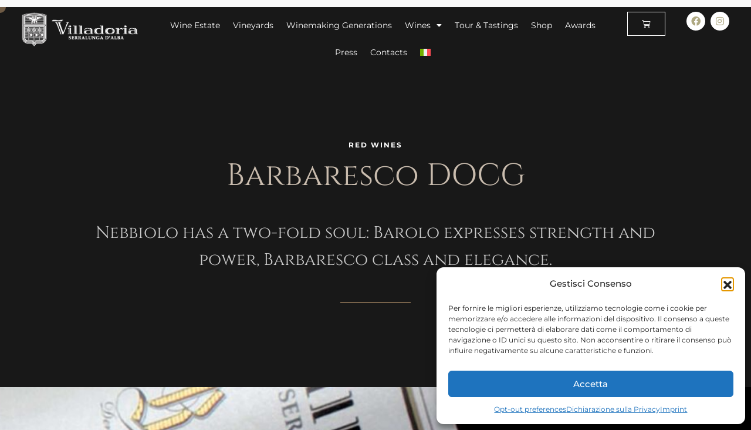

--- FILE ---
content_type: text/html; charset=utf-8
request_url: https://www.google.com/recaptcha/api2/anchor?ar=1&k=6Lcj640oAAAAAKWRxxozsT0JcKUqx-lIcr4BTkdN&co=aHR0cHM6Ly93d3cudmlsbGFkb3JpYS5pdDo0NDM.&hl=en&v=TkacYOdEJbdB_JjX802TMer9&size=invisible&anchor-ms=20000&execute-ms=15000&cb=vmmk6txxawj5
body_size: 45281
content:
<!DOCTYPE HTML><html dir="ltr" lang="en"><head><meta http-equiv="Content-Type" content="text/html; charset=UTF-8">
<meta http-equiv="X-UA-Compatible" content="IE=edge">
<title>reCAPTCHA</title>
<style type="text/css">
/* cyrillic-ext */
@font-face {
  font-family: 'Roboto';
  font-style: normal;
  font-weight: 400;
  src: url(//fonts.gstatic.com/s/roboto/v18/KFOmCnqEu92Fr1Mu72xKKTU1Kvnz.woff2) format('woff2');
  unicode-range: U+0460-052F, U+1C80-1C8A, U+20B4, U+2DE0-2DFF, U+A640-A69F, U+FE2E-FE2F;
}
/* cyrillic */
@font-face {
  font-family: 'Roboto';
  font-style: normal;
  font-weight: 400;
  src: url(//fonts.gstatic.com/s/roboto/v18/KFOmCnqEu92Fr1Mu5mxKKTU1Kvnz.woff2) format('woff2');
  unicode-range: U+0301, U+0400-045F, U+0490-0491, U+04B0-04B1, U+2116;
}
/* greek-ext */
@font-face {
  font-family: 'Roboto';
  font-style: normal;
  font-weight: 400;
  src: url(//fonts.gstatic.com/s/roboto/v18/KFOmCnqEu92Fr1Mu7mxKKTU1Kvnz.woff2) format('woff2');
  unicode-range: U+1F00-1FFF;
}
/* greek */
@font-face {
  font-family: 'Roboto';
  font-style: normal;
  font-weight: 400;
  src: url(//fonts.gstatic.com/s/roboto/v18/KFOmCnqEu92Fr1Mu4WxKKTU1Kvnz.woff2) format('woff2');
  unicode-range: U+0370-0377, U+037A-037F, U+0384-038A, U+038C, U+038E-03A1, U+03A3-03FF;
}
/* vietnamese */
@font-face {
  font-family: 'Roboto';
  font-style: normal;
  font-weight: 400;
  src: url(//fonts.gstatic.com/s/roboto/v18/KFOmCnqEu92Fr1Mu7WxKKTU1Kvnz.woff2) format('woff2');
  unicode-range: U+0102-0103, U+0110-0111, U+0128-0129, U+0168-0169, U+01A0-01A1, U+01AF-01B0, U+0300-0301, U+0303-0304, U+0308-0309, U+0323, U+0329, U+1EA0-1EF9, U+20AB;
}
/* latin-ext */
@font-face {
  font-family: 'Roboto';
  font-style: normal;
  font-weight: 400;
  src: url(//fonts.gstatic.com/s/roboto/v18/KFOmCnqEu92Fr1Mu7GxKKTU1Kvnz.woff2) format('woff2');
  unicode-range: U+0100-02BA, U+02BD-02C5, U+02C7-02CC, U+02CE-02D7, U+02DD-02FF, U+0304, U+0308, U+0329, U+1D00-1DBF, U+1E00-1E9F, U+1EF2-1EFF, U+2020, U+20A0-20AB, U+20AD-20C0, U+2113, U+2C60-2C7F, U+A720-A7FF;
}
/* latin */
@font-face {
  font-family: 'Roboto';
  font-style: normal;
  font-weight: 400;
  src: url(//fonts.gstatic.com/s/roboto/v18/KFOmCnqEu92Fr1Mu4mxKKTU1Kg.woff2) format('woff2');
  unicode-range: U+0000-00FF, U+0131, U+0152-0153, U+02BB-02BC, U+02C6, U+02DA, U+02DC, U+0304, U+0308, U+0329, U+2000-206F, U+20AC, U+2122, U+2191, U+2193, U+2212, U+2215, U+FEFF, U+FFFD;
}
/* cyrillic-ext */
@font-face {
  font-family: 'Roboto';
  font-style: normal;
  font-weight: 500;
  src: url(//fonts.gstatic.com/s/roboto/v18/KFOlCnqEu92Fr1MmEU9fCRc4AMP6lbBP.woff2) format('woff2');
  unicode-range: U+0460-052F, U+1C80-1C8A, U+20B4, U+2DE0-2DFF, U+A640-A69F, U+FE2E-FE2F;
}
/* cyrillic */
@font-face {
  font-family: 'Roboto';
  font-style: normal;
  font-weight: 500;
  src: url(//fonts.gstatic.com/s/roboto/v18/KFOlCnqEu92Fr1MmEU9fABc4AMP6lbBP.woff2) format('woff2');
  unicode-range: U+0301, U+0400-045F, U+0490-0491, U+04B0-04B1, U+2116;
}
/* greek-ext */
@font-face {
  font-family: 'Roboto';
  font-style: normal;
  font-weight: 500;
  src: url(//fonts.gstatic.com/s/roboto/v18/KFOlCnqEu92Fr1MmEU9fCBc4AMP6lbBP.woff2) format('woff2');
  unicode-range: U+1F00-1FFF;
}
/* greek */
@font-face {
  font-family: 'Roboto';
  font-style: normal;
  font-weight: 500;
  src: url(//fonts.gstatic.com/s/roboto/v18/KFOlCnqEu92Fr1MmEU9fBxc4AMP6lbBP.woff2) format('woff2');
  unicode-range: U+0370-0377, U+037A-037F, U+0384-038A, U+038C, U+038E-03A1, U+03A3-03FF;
}
/* vietnamese */
@font-face {
  font-family: 'Roboto';
  font-style: normal;
  font-weight: 500;
  src: url(//fonts.gstatic.com/s/roboto/v18/KFOlCnqEu92Fr1MmEU9fCxc4AMP6lbBP.woff2) format('woff2');
  unicode-range: U+0102-0103, U+0110-0111, U+0128-0129, U+0168-0169, U+01A0-01A1, U+01AF-01B0, U+0300-0301, U+0303-0304, U+0308-0309, U+0323, U+0329, U+1EA0-1EF9, U+20AB;
}
/* latin-ext */
@font-face {
  font-family: 'Roboto';
  font-style: normal;
  font-weight: 500;
  src: url(//fonts.gstatic.com/s/roboto/v18/KFOlCnqEu92Fr1MmEU9fChc4AMP6lbBP.woff2) format('woff2');
  unicode-range: U+0100-02BA, U+02BD-02C5, U+02C7-02CC, U+02CE-02D7, U+02DD-02FF, U+0304, U+0308, U+0329, U+1D00-1DBF, U+1E00-1E9F, U+1EF2-1EFF, U+2020, U+20A0-20AB, U+20AD-20C0, U+2113, U+2C60-2C7F, U+A720-A7FF;
}
/* latin */
@font-face {
  font-family: 'Roboto';
  font-style: normal;
  font-weight: 500;
  src: url(//fonts.gstatic.com/s/roboto/v18/KFOlCnqEu92Fr1MmEU9fBBc4AMP6lQ.woff2) format('woff2');
  unicode-range: U+0000-00FF, U+0131, U+0152-0153, U+02BB-02BC, U+02C6, U+02DA, U+02DC, U+0304, U+0308, U+0329, U+2000-206F, U+20AC, U+2122, U+2191, U+2193, U+2212, U+2215, U+FEFF, U+FFFD;
}
/* cyrillic-ext */
@font-face {
  font-family: 'Roboto';
  font-style: normal;
  font-weight: 900;
  src: url(//fonts.gstatic.com/s/roboto/v18/KFOlCnqEu92Fr1MmYUtfCRc4AMP6lbBP.woff2) format('woff2');
  unicode-range: U+0460-052F, U+1C80-1C8A, U+20B4, U+2DE0-2DFF, U+A640-A69F, U+FE2E-FE2F;
}
/* cyrillic */
@font-face {
  font-family: 'Roboto';
  font-style: normal;
  font-weight: 900;
  src: url(//fonts.gstatic.com/s/roboto/v18/KFOlCnqEu92Fr1MmYUtfABc4AMP6lbBP.woff2) format('woff2');
  unicode-range: U+0301, U+0400-045F, U+0490-0491, U+04B0-04B1, U+2116;
}
/* greek-ext */
@font-face {
  font-family: 'Roboto';
  font-style: normal;
  font-weight: 900;
  src: url(//fonts.gstatic.com/s/roboto/v18/KFOlCnqEu92Fr1MmYUtfCBc4AMP6lbBP.woff2) format('woff2');
  unicode-range: U+1F00-1FFF;
}
/* greek */
@font-face {
  font-family: 'Roboto';
  font-style: normal;
  font-weight: 900;
  src: url(//fonts.gstatic.com/s/roboto/v18/KFOlCnqEu92Fr1MmYUtfBxc4AMP6lbBP.woff2) format('woff2');
  unicode-range: U+0370-0377, U+037A-037F, U+0384-038A, U+038C, U+038E-03A1, U+03A3-03FF;
}
/* vietnamese */
@font-face {
  font-family: 'Roboto';
  font-style: normal;
  font-weight: 900;
  src: url(//fonts.gstatic.com/s/roboto/v18/KFOlCnqEu92Fr1MmYUtfCxc4AMP6lbBP.woff2) format('woff2');
  unicode-range: U+0102-0103, U+0110-0111, U+0128-0129, U+0168-0169, U+01A0-01A1, U+01AF-01B0, U+0300-0301, U+0303-0304, U+0308-0309, U+0323, U+0329, U+1EA0-1EF9, U+20AB;
}
/* latin-ext */
@font-face {
  font-family: 'Roboto';
  font-style: normal;
  font-weight: 900;
  src: url(//fonts.gstatic.com/s/roboto/v18/KFOlCnqEu92Fr1MmYUtfChc4AMP6lbBP.woff2) format('woff2');
  unicode-range: U+0100-02BA, U+02BD-02C5, U+02C7-02CC, U+02CE-02D7, U+02DD-02FF, U+0304, U+0308, U+0329, U+1D00-1DBF, U+1E00-1E9F, U+1EF2-1EFF, U+2020, U+20A0-20AB, U+20AD-20C0, U+2113, U+2C60-2C7F, U+A720-A7FF;
}
/* latin */
@font-face {
  font-family: 'Roboto';
  font-style: normal;
  font-weight: 900;
  src: url(//fonts.gstatic.com/s/roboto/v18/KFOlCnqEu92Fr1MmYUtfBBc4AMP6lQ.woff2) format('woff2');
  unicode-range: U+0000-00FF, U+0131, U+0152-0153, U+02BB-02BC, U+02C6, U+02DA, U+02DC, U+0304, U+0308, U+0329, U+2000-206F, U+20AC, U+2122, U+2191, U+2193, U+2212, U+2215, U+FEFF, U+FFFD;
}

</style>
<link rel="stylesheet" type="text/css" href="https://www.gstatic.com/recaptcha/releases/TkacYOdEJbdB_JjX802TMer9/styles__ltr.css">
<script nonce="anWNklMLtw7WxHUpiAQSWA" type="text/javascript">window['__recaptcha_api'] = 'https://www.google.com/recaptcha/api2/';</script>
<script type="text/javascript" src="https://www.gstatic.com/recaptcha/releases/TkacYOdEJbdB_JjX802TMer9/recaptcha__en.js" nonce="anWNklMLtw7WxHUpiAQSWA">
      
    </script></head>
<body><div id="rc-anchor-alert" class="rc-anchor-alert"></div>
<input type="hidden" id="recaptcha-token" value="[base64]">
<script type="text/javascript" nonce="anWNklMLtw7WxHUpiAQSWA">
      recaptcha.anchor.Main.init("[\x22ainput\x22,[\x22bgdata\x22,\x22\x22,\[base64]/MjU1OmY/[base64]/[base64]/[base64]/[base64]/bmV3IGdbUF0oelswXSk6ST09Mj9uZXcgZ1tQXSh6WzBdLHpbMV0pOkk9PTM/bmV3IGdbUF0oelswXSx6WzFdLHpbMl0pOkk9PTQ/[base64]/[base64]/[base64]/[base64]/[base64]/[base64]/[base64]\\u003d\x22,\[base64]\x22,\x22wrB8fsOVU8K0YAzDsBIpw7Zaw7jDnMK1GsO6SRc2w53CsGlJw6/DuMO0wp3CinklXg3CkMKgw6xwEHhvL8KRGj99w5h/wqEnQ13DgcOHHcO3wpdjw7VUwoIRw4lEwqEpw7fCs2zCgnsuPMO0Gxc6TcOSJcOdHxHCgQk1MGNnERo7AcKKwo1kw6g+woHDksOdIcK7KMOVw5TCmcOJS1rDkMKPw6nDoB4qwox4w7/Cu8KPIsKwAMOgGxZqwol+S8OpH0sHwrzDvSbDqlZewrR+PADDhMKHNU9xHBPDpcOIwocrCMKiw4/CiMOdw7jDkxMgWH3CnMKqwpbDgVAFwrfDvsOnwro5wrvDvMKwwrjCs8K8dhouwrLCqV/[base64]/CgsOWLsKMwqbDph3CmCrCgibDocK9NTUqwp1vSVg6wqDDskcfBgvCpsK/D8KHCGXDosOUc8OjTMK2fkvDojXCgMO9eVsYYMOOY8K8wrfDr2/Dt0EDwrrDgMOjY8Oxw7TCgUfDmcOAw6XDsMKQKsOwwrXDsRJLw7RiJcKXw5fDiV5GfX3Dty9Tw7/CusK2YsOlw6rDt8KOGMKew7pvXMOXfsKkMcKLLnIwwqh3wq9uwrRSwofDllJcwqhBQlrCmlwOwqrDhMOEKRIBb0F3RzLDrMOUwq3DsgF2w7cwND5tEkB8wq0tXmY2MU8LFF/[base64]/CpMK8w5lxwqHDtBjCmn3ClsKAwp8JdWQ/M1fCuMOgwp7DmCHCosKnbMKgJTUMfsKuwoNQJcOpwo0IZsO1woVPWcOlKsO6w6whPcKZJcOQwqPCiVNiw4gIbU3Dp0PCncKTwq/[base64]/DmRF7wrtoc8OhZsKTwpTCt8KDwrDDpH0JwpdRwpvCjMOvwq/Do0jDpcOKLsKgwpnCpwNiHFU7DyXCucKAwq9Qw613woUANMKmDMKRw5PDiRPCtRVSw4RjI1fDkcKUwodpXn9dO8Kjwq4QXMO3aVxPw64qwoQ7MxXCssO5w7fCqcOIHCphw5PDvMKqwrnDpyLDvE/DoTXCo8KRw4hxw4oCw4PDh0fCqAILwq0RRC7Di8K7HB/[base64]/[base64]/CjVcHw6/Cu1zCmMOvd8OgWz/[base64]/Cl3pJA0zDqivCjho0VcKCw6N4Jk8JQzTCp8KXwq80BMKsUcO6RAZkwpRLwq7CpxPCsMK5w5LDtcKewp/DqxoEwqjCmU42wo/[base64]/CvcO4wrnDiydwaMKMAVTDksKRWBkubcO4R00Vw5/CimQNw5NMKXHCiMKnwovDosOewrnDuMOLSsO7w7fCscKqdMOZw5jDvcKgw6PCsmswGcKbw5PDgcKXw5QCAjcfPsOJw6XCiQI1w6klwqDDqUh7w7/DpGzCgcO4w4DDn8ObwoTCkMKDf8OGDsKqXcOnw7dSwpJNw6d1w73DisOsw4ovWcK7Q27CpRLCkRnDlsKrwpfCulfCscKuaT1QUQ/ChhvDgMOYLsKhYF3CucKPOXcNesOobFTCiMKOKcOXw4VreUQzw5bDqcOrwp/[base64]/DgUtqV2PDqyHDtRbDtcOPw4Yzw7dPDgjDpSAFwqjChsKUw4NmfMOwSRTDpSHDp8OOw4MCUMOsw7o0csK3wqjCmsKEw7zDvsKbwq95w6YKecO9wr0OwqfCjhZMH8OhwrPCjjB+w6rCt8O5JFF0w6d6wr/CncO2wpQfBMO3wroHw7vDnsOQEsKHKMOww54LXTPCjcONw7tkCD7Dh2rCjyYmw4TCqxdswo/CnMOPb8KJEx8YwoTDpMK0f3fDosOkD3XDkEfDjBbDtS8GUMOTX8K9HMOZw5VHw7AfwrHDjcOKwofChxjCscOMwoMRw4bDpl/Dr1NMLAohGzHCmMKDwownFMOOwoJbwoAkwpkJU8Oow6/CgMOPUzdpDcKKwpB5w7zCljwGEsOYXm3CtcKkLMKwUcOfw41Tw6xyUsKfG8KHFcOtw6PDh8K0w5XCqsK6Iw/CoMOFwrcCw4LDq3lcwpNywpjDvz0iwpDCq0pWwp7Ct8K1EQk5IsKUwrV1C3/DhW/DsMK/wqcjwq/[base64]/[base64]/CgsOBw7hOw6Azw6JwQsKxU8KZU8KQwqIqYcKbw4IQMAzChMKzccKOwqHCtsOqCcKkFA3CrGJKw6QqeT/CgjAfOMKMw7DCvmzCjxMnF8KqUEDCkHfCgcOMacKjwrPDhHB2QsOLJMO6wqkkwrzCp1PCozZkwrDDncK/DcOWPsOiw75cw6xyasOWISANw6sZK0PDjcKaw7MOQcOewpHDkx8YLMO2w67DlsOuw5LDv389fcK6D8KjwosyOE4PwoASwrvDhMO3wosZSSjChSzDpMK9w6ZWwppcwp/CrABKI8OeejNPw6XDjwTDhcO1w75UwqvCpsOofEpfecOxwqbDu8K2NsOcw75+wpomw5dFP8Kyw6/CmcO0w43CksO1w7gfDcO3EzvCswJRwpQaw4pLIcKABixjQVfCgcKTGF1OElojwp0hw5jDuxvColY9wrcEbcO5fMOGwqVcdcOCGE0JwqXCu8OwK8O/[base64]/wpt+wok8EmI0ERdtwrLCkWXCmsKneS/[base64]/Cg8OsaHrCiV3Dn8O6ZcOHw4LDmDBsw5JXEsKRai9YacOuw7Ekwq/[base64]/[base64]/CncO5wofCrxTDg8K/wpdEwp3Ci8Oaw4IlwpJTwpDDgEjCgsOHOng0V8KLMB4bGMOxwpDCk8OZw6PCq8Kfw5zCj8KyUHjDosOKwojDpsOrYU01w7pjNhUDPMOCPMOzdsKvwqwKw41eAQwsw7vDnXd1w50pwq/Cljsewp/ChMKyw77ClhlHcTtZciTCjcKWDwVBwqtYUcKNw6QdTsOvAcKnw6/DnA/[base64]/CtcKwb3J5w67CiB8CZcOGwoV+QsKFw6RwwrVGw5FYwp4va8Olw4vCosKSw7DDusKPMXvDgk3Dv2HCvx1owpTCmTp5bMKww7Y5a8O/B3wXBjEREcOawqnCmcKjwr7CnsOzXMKEND4nC8K6O0VMwpfCmsKNw67Cr8Ogw64lw7NcDsOxwpvDiSHDrkAVw5l2w7ZTwoLDpkRdFHRRw51+wrHCtcOHc0B/XsOAw68CRkZXwqdew4suBEY+wp/[base64]/[base64]/Kz4SEMKUw73DncObw4M2Rn7DgMKxw7TCvH3DlDzDjVxnPsO+VMO6wq/CtsOVwr3DkwrDtcOZZ8O4CwHDlcKrwoVzZ0rCgzvDoMKxSDNaw7hfw6ZRw4Zuw6/CvMO1fMOLw4zDkMO1STARwqdgw5kmbsOyJSx8wp1ewqzDpsOIVFcFHMOnwrTDtMKawrbDmTgfKsO8PcKfZwkBRkbCtQsewqjCr8Kswr/[base64]/DjV4fwrXDmwnCum9dwrjDnsOeEyLDs3zCr8O/GEXDu1nCiMOFF8O5fsK2w5XDhsKewp45w6rCmcOYciLCsTXCgmPDjFZnw5vDklELVGkGBMOORcKkw5rDvMKdLcO/wpdcDMOOwrvCmsKqw7DDhcKywrPCqTHDhjLCjlIlFAjDhzvCtiXCjsOYF8KBU00ZK13ChsO0OGvDpMOCw7rDkMK/[base64]/CrDVPwqbDiFBXOsKyEMOHw5Qzw5J0w7XDr8KIFllxwrZzw77Co0bDuHPDrVPDv1kgw4pGasOBb33DqkcaVV9XX8KSwpnDgU9gw4HDucOAw5XDikR7NFowwr3Dt0jDhXk6NRldbsKYwpoUWMOBw4jDuQcjGMOAwr/CrcKJYMOVIsKUwp0fMMOEOzoMTMOiw4fCj8Kpwr9Fw4JMSTTCq3vDksOVwrbCsMOMKTciIG8BEhXDpkjCjmzCjARCwpLCh2fCuHXCvsOcwoBBwrYabFEYGcKNw7jDr0gdwpTClC5fwpTCpkwDw4BZw7RZw4wqwrTCjMO6JsOAwrNUfHpmwonDqGzCusO1aFVDwq/CgBsRJcKtHCMgNhxpGsO3woLCv8KAW8K9w4bDmkTDm1/[base64]/MMKcVMOiw47Ch1Epw60qwrsOwp3DiyvDpV7DhlfDrDfChRvClDNbTXwrw4fCkyvDgsKzCQ04M0fDgcKnWy/[base64]/DtGzCuSlewqI1wo9qw5zDjDIFc8KUw7fDlMOeTEwuGsKDw6lhw5XCh2IywqPDvcO9w6TCmcK1wpnDu8KqHMK4wr5rw4Qnwq9wwq7CpCo+wpXCokDDkn3DuBl1acODwrVpwocMXsO4wobCpcKTdwjDvzkmKF/[base64]/[base64]/Dj8Knw6wiAVVtVkXChMKSw4YDAcO2FUnCtcO4ak/DssOHwqROFcKcRsO2J8KYAcKQwq9Zwq7CkSg+wo8Rw5jDpBBKwoLCsToewqbDjk9ABsOawql7w6DDtV3CnUIxwrXCiMOnwq/CpsKCw6Z5CHNlA0DCrBULRMK7fyHDsMKcei98TsOtwpw1OQ8FccOVw6DDvwfDssOzUcKDdsOYY8Kdw5B1QQkYUToZXyxNwo/[base64]/CvTsIcgMlw5HCvSPDlnQ+az5bLxZgwqXDkBZhUhNaa8O5w70iw7/Cq8OlbcOhwqNkHcKrDMKsL15Ww43DngvDjMKNwrPCrlDDqnrDhDA9Zh4xQyIyE8KSw6Fpwp16fDgTw5TCmCBbw4nCiD80wrQbf1HDlFdWw6XCs8OgwqxaM2XCm2nDj8KkFsK3woLDqUwYOMKTwpPDosO2LUcDwr3DtMOUQcOpwr/DjgLDrEM9WsKEw6rDi8OxUsKzwrNywoY5J3bChMKqGlhIJBjCq3DDksKUw7PDnMOzwrnCgMOUVMOGwqDDqB/[base64]/Cv8K/w6vDsMK9w4dww5bDmsK8XkgUEsKwwrHCksKxw4wtGRMLwolAEk3CkybDh8OWw7bCr8OwTMO+UlDDkXV3w4kVw65Rw5jClTbDg8KneB3DqV3DgMKtwo/[base64]/QX0xBg/[base64]/[base64]/Dk2fDqWrDg1jCsD14w7XDpsK3YsK/wptKSBUHwqrCl8OmD3fCgGJlw5cYw6VRKsKeQmAFYcKUDEPDphQiwrAnw5zDqsOmLsKQIMOcw7hsw5PCj8OmPMKsX8KGdcKLDEUqwqzCqcKtESXCgnDDhMKldUUPVDkCDy/CscO5fMOrwoRJVMKXw61eBV7ClDzChVzCqlLCk8OccDnDvcKVH8Kgw60GGMK1Bx/DqcOXLzExB8KkK3Yzw7psRsODeTPDvMKpw7fCiDI2BcK/fEgOw7sEwqzDl8OiEMKOZsO5w55awrrDrsKTw4TDgV8QXMOFwp5Hw6LDsk8Vwp7DnhrCsMOYwqI6wrDChjnDlyM8w4F4asOww5LCgxXCj8KswpbDt8KEw7MXEMOowrETLcK7aMKJQMKkwonDlRI5w7cJYBwgGXljRALDncK/[base64]/w7TCoWfDssO4bUxDw7tHdU5+w4bDqMK9wr0rwpFfw7t3worDrBk9LEjCgGkfbMKfO8K6wr3DvBPCnTXCjQgKfMKLwqlRJiXCsMO3wrzCnwDCusKNw4/[base64]/CsUxUwoAHWFLCqSFIw5XCvsKGITnDuMKne8Oww4rDuVM4A8OHwp7DvTtcL8Ofw4oHw7prw6/DmSnDqj0pGMOMw6Q7w7Viw6gzP8OudCvDgsKPw6VMSMKFYcORdHvCqcOHcgd5wr0kw6/DosONUALCk8KUSMOjd8O6ZcOJcsOiL8O/wqLChFdawpZ8YMO9NsKlw6oBw7dQOMOfTsKiXcOfFcKaw6t8CDbCvVvCq8K+wr/DkMOnPsKswqDDrsOQw6V1K8OmKsODw6N9wphpw70Fwphcwr3CscO8w4/DjBheA8KReMO8w59nw5HClcK+w75GeAECwr/DoEJ/XgLDmU9ZGMKKw61iwonClwoowpLDjHLCisO3wpjDgsKUw5jCnMOtw5JCe8KkPRLCr8OMGsKUIcKCwqVaw6/Dn3AQwpXDsGxsw6/Dhm4sUB7Ci3nCrcKgw7/CtsO9w4AdNydRwrLCucK9V8OIwoVAwrTDqsO1w5jDssKracKmw6HCjBgww5kAATs+w6IqZsOXUSF2w702wqvCiWU4w6LCscKEAw0HBljDkC/Cu8KOw5HCmcOyw6UXKVcRwpXCpSHDnMOVXXRFwp/CuMOxw7kDF2cQw4bCmFfDnsKLwp8pHcKtTsKTw6PDn3zCq8KcwrdkwrliB8OewpgDE8KYw5vCqsK9wrTCt0TDqMOGwoRPwrZ8woBhJcKZw5B6woPCkxJgX1PDsMOBw7o5Yzg6w6rDoRTCusKyw5gqw6XDoAvDmUVMZEjDv33DoWIPGF/DiyDCvsODwofCpMKhw7gJYMOCesO8wojDvXbCjnPCqhTDhAXDhl7Cs8K3w59nwo4pw4RremPCrsOzwoHDnsKGw7zCoXDDrcKHw6NwZSs0woMaw4QfFjXCgsOFw5clw6h9bgnDq8KnPcK/Q3QcwoRmHEzCmMKywqXDocOwRXDDgybCqMOrJ8K+IMKowpHCvcKTAXJPwr/CpcKwP8KcBTPDjHvCscKOwrskDVbDqg3ChsOzw4DDuGovccONw40Zw7ghwpQrSkBKZj4Zw4HDqjUhIcKowrBpwqtnwobCuMKrw7HCiG41w4IhwoNgZAhIw7oBwoIAw7/DmA89wqbCssO8w74jbcKPXMOEwrQ4wqPCiyTDiMOew4bDtMKAwpdWPcOCwr9ea8KBwrnCg8KRwrBPMcKOwqVrw77DqBPCr8OCwqZLBMK1YGNlwpjCi8K/[base64]/ClT8KHcKSwqg5wolqwq59w7FKw74Zw6zCvsKjUS7CkGBibw3Ctn3CpAUMeywhwrcNw7PCj8ODwog1CcK0GGojNcOYM8OtCMKCwo9TwrF5eMObHGVNwoPCi8Olw4HDv3J2ZGHCmT4gIcKbRjfClB3DkUDCucO2VcOrw4rCj8O/X8OkaW7Cj8OGwqRXw4U6RMO1wq/DiDrDpsKnTwUXwr5CwrjCuyPCrRbCoW5cwphKMkzCqMOnwonCt8KJEMOsw6XCizzDoGFWYxjDvQ0IRhl2wpfDh8OyEsKWw44aw7nConHChcO1PH7DqMOOworDjRsiwpJSw7DCjEvDk8KSw7FcwrhxE1vDrXTCjcKRwrIWw6LCtcK/[base64]/w4VNwqzDmMOQw6TCoMOLBWBkPcKxwpxWw6XCrn9cUjzDqgknUcO6woLDlMOcw5ApdsK1FMO5VsK6w4jCowhOCMOAw6XDo1jDgcOnUD4iwo3DqQ4zP8ONeATCk8Kiw4AnwqZSwp/Doht1wrPDpsOLw6TCoWBswoHCk8OULFkfwqXCrsKYCsKBwqt6ZQpbw6EvwrPCimUUwo/CshxfXB7Cqy7Dgw/[base64]/[base64]/[base64]/DucKoS3oAwqxNworCmWhdPMKlPV/[base64]/ExzCpHlQwqvCjsK9wr3Dj8Omw5LDhnfCrS3Dt8KewpUIwprCg8KxfHxTcsKmw6zDkVTDsRrCiDjCk8KSIDZcBB4iBmgZw5kxw5oIwoXCncKqwphyw7nDl1nDl2bDsjMvIMK1C0JaBMKTT8KOwo3DpcOGdGREw5/DhcK5wo4Bw4vDo8K/[base64]/wqXCqwvCssObBsO/w5LDsMOaRRnDlxPDusK6wogwRDU1w7p5wq5Rw5fCvELDkQp0AsOOU31Iw6/CgmjCrcOIK8KpKcOpMcKUw67CpMKtw5RmFzlRw4zCsMOvw7XDmsKuw6kuQsKpVsOYw5N7woDDn1/DpsOZwpzCm07DqQ5KLxHCqsKJwosAwpXDoWDDl8OEYcKaFcKhwrvDg8OIw7ZAwrHCgBnCt8Kzw4XCrmDCqcOoM8OAK8OscTPCpcKDaMKqZmxJwo9Pw7rDng/[base64]/DvcKZwpnDkmZxcmzCusK/[base64]/wrTCvTgMw44Mw5LDtsK5SMK9w5p5w5/DmhXCmDA7Jw/DiA/ChRwjwrNGw4BJbnXCmMKhw43CjsKrwpQEw7LCoMOAw6wcwrYYfcOTDMO9McKNa8OwwqfChMOEw47CjcKxDkcxAHZ6wqDDjsKtERDCoU5kBcOcA8Okw6DCg8KQGcOZfMKVwo3Do8O2woDDisOHCzpQwqJmw6wdEMO4JcOhMsOmw5YbaMKRChTCh1PDmcO/[base64]/CtxYAw74+H8KmAznDqMOIw7FDwrXCsWkEw73Dp3x+w4XDnBAgwq8Gw4p7DWzCisOzAMOvw7ggwrLCl8K5w7nChGDDtcKZbcKNw4DDoMKAHMOSw7fCrk/DrMOLFkPDqlARWcOMwr7Cp8KdMhJ+w70ewoouPlgLQMKLwrXDrsKcw7bCnEnCjcOHw7pJO3LCgMK7f8OGwq7Cvz4fwozCosOcwqM1LsOHwooWcsKsHQXCosO9LybCmU/DkA7DjyXDlsOjw7ADwpvDhXlCNiJww57DgnTCjzBnFUUGKMOUb8O1SmzDrMKcGVMaICTDimzCi8OrwrsXw43DtsKdwp1YwqYdw47DjCfDrMKCXH/Ci17Cs2Itw4vDgMOAw6NIc8KYw6PCl3I9w7/Cp8Kowp9Tw5PCtTloMsODdxDDmcKTZsOww5wkw4gdDWTCpcKqAD/CsHkYw7MAc8K3w7rDjSfCgsOwwqpMw4LCrBEkwrp/w7fDjxLDgH/DpMKuw73Cgi7DqsKxwp7CnsODwp87w6nDgSV0fBVgwqZRaMKAZsKPFMOSwphRQDTDoVPDgxHDlcKpNUTDt8KcwoXCqwU6w7vCqMOmOgHCmF5qE8KXei/[base64]/CrMOqc8Ouw67DssKbYxfDgcKHTMOvw7XDmnRWwrUew5TDs8KvRAwTwqPDgREIw73DqU/Cmm4FR2zCrsKgw5vCnQ5jw7TDtsKXCkdlw4rDhRMywr7CnUwDw7PCt8K4ccKTw6Rrw4w1ecOLPEbDvsO4UMO5Pi3DpCFHDnVvOVDDm1NbOivDtsObCHoHw7R5w70jB1kQNsOLwrDDu2/[base64]/DUvCu3khwr5VwobDkMKuWsKLw4hkw7nCtB9VXMKhw6TDrTzCkkHDhsOBw7cWw6ozLUEaw77DssOhw57DtTlSwovCuMK3w61BT2R4wrPDoCvCpSJxwrvDrTvDlShxwpbDjQnChUxQw7XCn2/CgMOBKsOeBcKIw7LDhETCo8O/KcO8bFx3wrHDmWTCi8KEwqTDuMKgPsOVwofCuCZPU8KMwprDosKRU8O/w4LCgcO9G8KmwpNyw5NpTAlERcOVR8Oswp1Pwoxnwq1GTzZWeX3CmTzDkcK3w5cCw7k7w53Dg116Ck3Cp2QpF8OsH3VAesKOZsKMwqvDg8K2w73ChEs7asOlwo3Dr8O1fArCpAhRwqvDkcOtM8KIDF8/w5nDmCEFWzBbwqwvwp4zP8ObDsKkKRbDlcOGXHrDlsOxKm/DgsOGOnhTBB0cesKQwrAfCFFSw5N/Bi7Cl1drDn1ee1M6VxrDjcO5wonCisOXcsOXQE/CuybDvsKJdMKTw6fDmBEsLjYnw6PDicOgemnDgcKTwr5RXcOqw5sCwpTChyrCi8OERh9LcQovR8KLaGcQw7XCowfDqXrCqDXCrsO2w6PDq3BafQURwojDoGRdwqZPw6wgA8O6bibDiMKrcsKZwrNuMcKiw5fCpsOsByfDkMKkw4Bzw6TDu8KlSBpuUcKnwoTDp8K/[base64]/ClAHDl8OpwpDCn8KOwrYtw6fDksOKegHDh3vDnn0lwo40woPCrTxPw4jDmSbClxpdw4/Dljw7bMO4w7jCqg7DmhFTwr4mw7bCtMKlw5hJGGJyOsOpP8KmNMOxwqZbw6LDjMKcw5ECUSQ+CsKdJiMPaUQtw4PDjXLCt2RpU05lwpHCv2QEw43Ct2odw73DsDnDn8K1DcKGHHgxwqrCrMK9wp7DgMK6wr/DuMOIw4fDrsK/w4TClXjDsnEdw4hjwpXDjE/CuMKzBl8McRR6w4AALVVwwoMuOcK1OWN2ZC3Cg8K/wrHDlcKYwp5Cw7FWwpN9eGLDi3PCscKGYi9gwpxxAcOGesKywqs3d8O7wrstw5BeEkYww7Z5w5A8c8OLLGPCgGnCrzhJw4zDv8KawoHCrMO6w5LClinCg3jCncKhQ8KUw4vCtMKnMcKcw7bCtiZ/wq0XOcKrwooiw6xmwpbCusOgEsOxwqQ3w4kdH3bDt8OzwrzCjUEYwqnChMKZCMKOwpliwpzDlG/DkcKtw5zCv8OELBLDk3rDq8O4w6EJwp7DvcKgwqZrw6Q0AFXDplvCtHvDoMOPHMKBw5M1YgrDl8OXwr9qIRvDrsKVw4HDnQLCv8O8w4HDpMO/e2ZpeMK7CijClcOFw7oTEsKzw4hXwp0Aw7/[base64]/CgMKHBQJ6w4QjF8KDLXnDusOCw7FIwpzDpMK6MMKTw5LCsyMMw6LCosOKw6Z6ejdrwonDhMKKeBw/akHDusO3wrrDkT1uK8OswpnDncOEw67Cg8KIE1zDqWrDksOeFcO+w4Q6clcGUxzCoWZhwqnDs1pZcMOhwrDCqcOSSj1Gw7EWw5rDgHnDrXkCw4wyfsOocxckw7fCiXzCjxUfID3Ch093F8Kvb8OSwrrDuBA3wplcGsK4w6TDpcOgA8K/w67ChcO6w5dtwqI6RcKOw7zDsMOGAlo6R8OFM8OdLcO7w6VTHysCwqcCw4prezpeISLCrkRpCcKoa3FYQE07w6ADJcKMw5jCkMONKgUsw5RLOMKJAsOdwr0NRUTCkkFzf8OxVBLDt8OOMMOwwotHC8KHw5/[base64]/CqcOKwpUlRWBRw4UkwqjDkcKuKcOVEQoVU33Ch8KlZsKmMcO5aioNB33CtsKZV8OewofDizPDrW1sVHfDvhwUY3Bsw5TDnSDDkBTDrlXCjMOxwpTDjsOPPcO+I8O0wpdrRFJtf8Kawo7CqsK3QMOYc3x+DsO7wrFdw5TDjk5Cw4TDm8KzwqcIwpNQw5/CuizDvx/DsWzCqMOiQ8KAXwR9wqLDun/[base64]/DnMKJNhA8Ix8Fw7AawpLDrz0eR8OuciMow7nCjsO1XcObCnjChMOUDcKvwpnDtcOcITBdJnAVw5nCgRgQworCtcO+wqXCmMObAiHDlFFEXWw+w7DDlsK7LDVWwpbChcKgBksMZsKcEBVbw7UKwoxrEsOcw61Dwr/DjyvCnsKPbsODU1gEQWEhfcO3w5Y2T8OCw7w/woB1akQzw4HDgERowq/DgxrDlcKPG8KMwr9oZMKdHsKuAsObwrfDhVdmwofCq8O5w7Row7zDi8ONwpPCiU7CicKkw7EqMGnDgcKSI0V/UMK+w60Dw5URGCIRwoI2wqxoU23DjR0iYcKIBcOyQ8K0wqwYw4hQworDgWZFY2nDrAYSw61yLzVTPsKxw6/DrytLb1TColnClsO3FcOTw5TCnMOSXTgMNy9LcBDDgk7Csl/DnjEiw4lGw6p2wqx1fC0fBcKJUzR7w6hDPWrCqcO5Fk7ChsKURsK5RMOKwovCpMKkw6pnw5B3wqtpRsO0RMOmw4HDtsOkw6EJXMKLw5p2wpfCvsO/IcOMwrNgwo8wcy5qDB5UwojDtMOoDsK+woMVwqPCn8ObPMKQw5/[base64]/CszLClSzDqhw0UcO7SVM+O1LDlzJlc24uwp7ClcOdPk5EdDvCrMOpw4UDWisCegrCrsKbwq3Dl8Kvw4bCgBPDpsKLw6XCiFFkwqjCg8O/w5/CisKiVlnCncKxwqhXw40Fw4HDssOfw5d2w4FeMgd+NcOuBnHDqynCgsKTCMO2aMKsw7rDvsK/K8Kww4ofJ8OaFh/Ciz0ewpF5WsOBTMKiL0kbwro3OMKrMWHDscKLCzbDo8K8E8OdcGLCnnlTHSvCuSDCoj5gCMOoYm9CwofDmjrCscO6wo4Zw71lw5PDpcOXw4hFS2jDvcOVwofDjm/DgsKMfMKDw67DrkfCkHXDvMOtw5PDqx1NAMO4BxTCpD3DksOUw4LDuTY+b1bCpGPDrcO9DMKpwr/DjAbCninCqBZKw6DCr8K6BTHCoAcaOU/Dv8OmU8KjLXnDpQzDj8KHQsOwOcOaw4jDq1Qow5TDisKsETIJw4HDvBHDmFpQwq0WwrfDuHVrCybCpHLCsiQ6AlDDviPDq0/ClwfDmwkINkJvP1nDiyMrCWgSw7xTZsKDBwolBWPCrnN7wrgIAcOcfsKnRHJWQcO4wrLCljpWbMKfc8O/T8OEwrocw4F+wqvCmWgmw4RtwqfDmHzCh8KTFm3CjiIew5jChsKBw59EwqhWw6hmC8KZwpRaw6PDl0rDvWkUbTdmwrLCscKEZ8ORYsOXbcO/w7nCq2vDtnDCmsO0c3UJRmPDuVUsNcKuBBVMLMKvLMKBZmEWGC8kX8Kgw7kiw7FPw5rDg8K+GMOqwoFOw4zDmmNDw5d4C8Kiw7EzS0sTw7tRQsOiw7gAD8KrwrbCrMONw5cKwrARwrR7R1YrN8OPwolmHsKBwq/DusKnw61nDMKKKzMnwrQTQ8KVw7fDgWoNworDr34jwooewpTDlMO/wrvCssKCw6fDn0pMwqbCriIHAQzCvMKSw6AQEmN0LU/CqQ/[base64]/Dv8K+w5XCqMKuw6zDmsKZGsKhecKIwqwdHhdacT3CkcKXEcKPQMKtcsKlwonDhxbCrj3DixR+a0o2MMK2Ww3Ch1fDgU7Dv8OlL8OHKsOuw683a2nCo8OKw7jDg8OdIMKXwqcJw5PChh/DoDFEAC9bwqbDocKGw6jDn8K7w7Rmw5JuD8OLE1nCo8Kyw6s0wqvDjU3ChkQkw5PDt1R+VcKnw5rCvkd8wrkQD8Kjw453MSx7XTRBf8OkQn4tTcOWwpASEm5jw4J0wrfDv8KmdcKtw6XDgSLDtcKCP8KywrY5TsKPw6VFwosqcMOGZcOBQGzCuU/DjADDjsKTYsOZw7tDIcOuwrQYY8OidMO2HATCjcOaK27DnDTDgcKXHhjCviU3wrIYwpXDmcOifybCp8Ocw5p9w73Dg1bDsCDCh8KJJg4mfsK3ccK2wpTDqMKWA8O1dTA2HSUWwp/Clm/[base64]/CqEVMwpTDnMONClDDqcOcwqQTw5fDtTrCq0DDt8KAwpJsw4jCjB3DiMOyw5xUYcOwcS/DuMKzw5pXOsKxOcK6wohhw68iKsOxwotsw4Y5Dx7DsSUZwrppWybCnQ1XZgXDhDTCnkZNwq06w4zCmWUaQsOfdsKUNT/DocOMwoTCglJ/wqDDmcOEBMOrN8KiZVwOwrvCo8O9RMKDw7M0woQMwr7Dq2PCpU48aUwzV8K0wqMcLMOjw7jCocKsw5IXVwJYwrvDtSXCicKrQFpiBEPCpQfDii4mfGguwqDDim8CI8ORZMKLNUTClsOcw63CvybDt8OCBHfDjsO/w79Gw7s4WRdqBwHDlsO9NMO2V28OGMOfw6VYwrLDji3DmgQmwpPCu8OzWsOJFXPDry5zw41twrLDhcOTc0rCvnNcC8OZw7LDmMOwa8OLw4TCuHrDvBQmccKLYiBoRsOKfcKlwrAWw5ItwobCn8Kmw7/Cgkszw4TChHdeSsOqwoY3EsKEHWM1XsOkw7XDpcOTw7PCnFLCnsK+wofDmkLDi3zDrTnDs8KLJw/DiwHCn0vDmgJhwpVUwohmwrLDuB0aw6LCkSZVw6nDmSrCkEXCsF7DoMK6w6QYw77CqMKrDgjChl7CgRdOMl/[base64]/CuMKUZEVpw4U+wrvDuMKCQ8OvwqE6w4bCn8Kyw6YSeW/Dj8KRIsORBcKuZWNHw6BIdHELwqfDmsKrw7lGSMK/[base64]/Coz0Uw63DucKGTMKSwqzCsnPCqsKIw7QQwoJXFsKUw6bDscKYw6V0w5TCoMKvwoXDnlTDpxrCrzfCh8Khw6bDkRPCs8O3w5/DtcKfHV4Ew4RSw7tnTcKPcEjDrcKEYSfDhsO5MCrCuwHDocKXIMOMeh4nwrvCqAAaw4gHwpk8w5rCr2jDuMOtEMKtw6U/URo7dsOLScKND3LDrlBHw7QGQH9uw5bDs8K0PVjCjkvDpMK8XhTCp8KudBAhBMK6w7nDnxh/w7fCncKcwp/CqQx2f8OsPBgdKF4Bw4YyMAV/e8Oxw5h2Zit4dHDChsK4w7nCmMO7w5VYRksFwrTCs3nCqzHDhsKIwpEpNMKmL3Rkwp5HAMKPw5wTB8Ouw4p9worDr0nCu8KDIsKBYcKnAcORT8KBH8KhwpAeF1HDr1bDgVsEwpRvw5EhP3ZnCsKdAMKSMsKVU8K/bsOEwq/Cj1nDo8KgwrYLY8OAM8ORwrQnKcKIfsOKw67DrBUcw4ItcTnCgMK9d8ORT8K+wq50wqLCocKkHkVIccKecMKYfMKDcT0lbcOGw67CuxzCl8OHw65YTMOiO25pYsOUwoHDgcOwXMOkwoYXVsOCwpEEVB7Cln/DssOfw49KeMKNwrQ9NzsCwqwdIcKDKMOkw6xMPsKyC20/worCosKEwqJvw43DhcOrHUzCuXXCgWgVLsOSw6YvwonDr1MjF0EyNGw9woAGP0hSI8OPOlYYTWTCi8KpDMK9wp7DkcO/w4XDkBo7DMKJwofDr01KO8OSw6xdEyvCowZgf0o1w7HCisOUwonDnEjDgSNeJMK5Xk45wpHDjUJBwqzDvEPDs2k3w43CpgsoXB/DmTs1wrvClTzDjMKtwrgsDcKfwp5heHjDqz/Cvlp7d8Ovw50sTsKsWjcXMWxnDxfCvHdgJ8KyPcKzwrMBCjcKwr8Sw5HCv2V0DsOVbcKELC7Diw1uZsOTw7fCucO/FMO/wo1/[base64]/DjsKHw5xsbsObw5UHw6gzwrFxw6DCucKMesOnwpAFw6MyT8OqPcKxw6vDkMK1KEZnw5jDgF9jcFFVSsKsZHt5w6bCv37CsVhEFcK/SsKHQAPCoVXDn8ORw6fCksOBw4N9B2fDhERwwoZhCwkXMQ\\u003d\\u003d\x22],null,[\x22conf\x22,null,\x226Lcj640oAAAAAKWRxxozsT0JcKUqx-lIcr4BTkdN\x22,0,null,null,null,1,[21,125,63,73,95,87,41,43,42,83,102,105,109,121],[7668936,132],0,null,null,null,null,0,null,0,null,700,1,null,0,\[base64]/tzcYADoGZWF6dTZkEg4Iiv2INxgAOgVNZklJNBoZCAMSFR0U8JfjNw7/vqUGGcSdCRmc4owCGQ\\u003d\\u003d\x22,0,0,null,null,1,null,0,0],\x22https://www.villadoria.it:443\x22,null,[3,1,1],null,null,null,1,3600,[\x22https://www.google.com/intl/en/policies/privacy/\x22,\x22https://www.google.com/intl/en/policies/terms/\x22],\x22uZtrO37abFexZegruXHOtSTP9FluXkKg/4fC5FYVcmE\\u003d\x22,1,0,null,1,1764615714530,0,0,[251,61,249,7,81],null,[51,2,222,83,167],\x22RC-rptTNbOiBQryKg\x22,null,null,null,null,null,\x220dAFcWeA7Vh1bFlnAIq4ItSkWkGBpudYX5IvXarWh312fGyt0H3RZurHn40_RIljo7lWNh_t1TycwGTuam_9CFJiYjSIOV1B6ALA\x22,1764698514507]");
    </script></body></html>

--- FILE ---
content_type: text/css
request_url: https://www.villadoria.it/wp-content/themes/cassio/style.css?ver=632b44e056a370abc3aa2c87f4806a27
body_size: 190
content:
/*
  Theme Name: Cassio
  Theme URI: https://artemsemkin.com/cassio/wp/
  Description: AJAX Portfolio WordPress Theme
  Author: Artem Semkin
  Author URI: https://artemsemkin.com
  Version: 3.6.0
  Requires at least: 6.4
  Requires PHP: 7.4
  License: GNU General Public License v2 or later
  License URI: http://www.gnu.org/licenses/gpl-2.0.html
  Text Domain: cassio
  Tested up to: 6
  Tags: grid-layout, right-sidebar, left-sidebar, footer-widgets, custom-colors, custom-menu, custom-logo, translation-ready, portfolio
*/


--- FILE ---
content_type: text/css
request_url: https://www.villadoria.it/wp-content/themes/cassio-child/style.css?ver=3.1.0
body_size: 34
content:
/**
* Theme Name: Cassio Child
* Description: This is a child theme of Cassio, generated by Merlin WP.
* Author: <a href="https://artemsemkin.com">Artem Semkin</a>
* Template: cassio
* Version: 3.1.0
*/

--- FILE ---
content_type: text/css
request_url: https://www.villadoria.it/wp-content/uploads/elementor/css/post-7.css?ver=1763037251
body_size: 339
content:
.elementor-kit-7{--e-global-color-primary:#6EC1E4;--e-global-color-secondary:#54595F;--e-global-color-text:#7A7A7A;--e-global-color-accent:#61CE70;--e-global-color-dcfb8ac:#AFA982;--e-global-color-fbc9b18:#FFFFFF;--e-global-typography-primary-font-family:"Cinzel";--e-global-typography-primary-font-weight:600;--e-global-typography-secondary-font-family:"Cinzel Decorative";--e-global-typography-secondary-font-weight:400;--e-global-typography-text-font-family:"Montserrat";--e-global-typography-text-font-weight:400;--e-global-typography-accent-font-family:"Montserrat";--e-global-typography-accent-font-weight:900;font-family:"Montserrat", Sans-serif;}.elementor-kit-7 e-page-transition{background-color:#FFBC7D;}.elementor-kit-7 h1{font-family:"Cinzel", Sans-serif;}.elementor-kit-7 h2{font-family:"Cinzel", Sans-serif;}.elementor-kit-7 h3{font-family:"Cinzel", Sans-serif;}.elementor-kit-7 h4{font-family:"Cinzel", Sans-serif;}.elementor-kit-7 h5{font-family:"Cinzel", Sans-serif;}.elementor-kit-7 h6{font-family:"Cinzel", Sans-serif;}.elementor-section.elementor-section-boxed > .elementor-container{max-width:1140px;}.e-con{--container-max-width:1140px;}.elementor-widget:not(:last-child){margin-block-end:20px;}.elementor-element{--widgets-spacing:20px 20px;--widgets-spacing-row:20px;--widgets-spacing-column:20px;}{}h1.entry-title{display:var(--page-title-display);}@media(max-width:1024px){.elementor-section.elementor-section-boxed > .elementor-container{max-width:1024px;}.e-con{--container-max-width:1024px;}}@media(max-width:767px){.elementor-section.elementor-section-boxed > .elementor-container{max-width:767px;}.e-con{--container-max-width:767px;}}

--- FILE ---
content_type: text/css
request_url: https://www.villadoria.it/wp-content/uploads/elementor/css/post-24670.css?ver=1763037459
body_size: 39
content:
.elementor-24670 .elementor-element.elementor-element-4e3a3f8 .section-image__wrapper{height:600px;}.elementor-24670 .elementor-element.elementor-element-f386327 .section-image__overlay{background-color:rgba(0,0,0,.6);}@media(max-width:1024px){.elementor-24670 .elementor-element.elementor-element-4e3a3f8 .section-image__wrapper{height:70vh;}}@media(max-width:767px){.elementor-24670 .elementor-element.elementor-element-4e3a3f8 .section-image__wrapper{height:50vh;}}

--- FILE ---
content_type: text/css
request_url: https://www.villadoria.it/wp-content/uploads/elementor/css/post-28017.css?ver=1763037251
body_size: 1155
content:
.elementor-28017 .elementor-element.elementor-element-71a48e2{--display:flex;--flex-direction:row;--container-widget-width:calc( ( 1 - var( --container-widget-flex-grow ) ) * 100% );--container-widget-height:100%;--container-widget-flex-grow:1;--container-widget-align-self:stretch;--flex-wrap-mobile:wrap;--align-items:center;--gap:0px 0px;--row-gap:0px;--column-gap:0px;--margin-top:0px;--margin-bottom:-120px;--margin-left:0px;--margin-right:0px;--z-index:99;}.elementor-28017 .elementor-element.elementor-element-bb3d8eb{--display:flex;--flex-direction:column;--container-widget-width:100%;--container-widget-height:initial;--container-widget-flex-grow:0;--container-widget-align-self:initial;--flex-wrap-mobile:wrap;}.elementor-28017 .elementor-element.elementor-element-82f3a80{--display:flex;--flex-direction:column;--container-widget-width:calc( ( 1 - var( --container-widget-flex-grow ) ) * 100% );--container-widget-height:initial;--container-widget-flex-grow:0;--container-widget-align-self:initial;--flex-wrap-mobile:wrap;--justify-content:space-around;--align-items:flex-end;}.elementor-28017 .elementor-element.elementor-element-d4454bb .elementor-menu-toggle{margin:0 auto;}.elementor-28017 .elementor-element.elementor-element-d4454bb .elementor-nav-menu .elementor-item{font-size:14px;}.elementor-28017 .elementor-element.elementor-element-d4454bb .elementor-nav-menu--main .elementor-item{color:var( --e-global-color-fbc9b18 );fill:var( --e-global-color-fbc9b18 );padding-left:11px;padding-right:11px;}.elementor-28017 .elementor-element.elementor-element-d4454bb .elementor-nav-menu--main .elementor-item:hover,
					.elementor-28017 .elementor-element.elementor-element-d4454bb .elementor-nav-menu--main .elementor-item.elementor-item-active,
					.elementor-28017 .elementor-element.elementor-element-d4454bb .elementor-nav-menu--main .elementor-item.highlighted,
					.elementor-28017 .elementor-element.elementor-element-d4454bb .elementor-nav-menu--main .elementor-item:focus{color:var( --e-global-color-dcfb8ac );fill:var( --e-global-color-dcfb8ac );}.elementor-28017 .elementor-element.elementor-element-d4454bb{--e-nav-menu-horizontal-menu-item-margin:calc( 0px / 2 );}.elementor-28017 .elementor-element.elementor-element-d4454bb .elementor-nav-menu--main:not(.elementor-nav-menu--layout-horizontal) .elementor-nav-menu > li:not(:last-child){margin-bottom:0px;}.elementor-28017 .elementor-element.elementor-element-d4454bb .elementor-nav-menu--dropdown{background-color:var( --e-global-color-fbc9b18 );}.elementor-28017 .elementor-element.elementor-element-d4454bb .elementor-nav-menu--dropdown a:hover,
					.elementor-28017 .elementor-element.elementor-element-d4454bb .elementor-nav-menu--dropdown a:focus,
					.elementor-28017 .elementor-element.elementor-element-d4454bb .elementor-nav-menu--dropdown a.elementor-item-active,
					.elementor-28017 .elementor-element.elementor-element-d4454bb .elementor-nav-menu--dropdown a.highlighted{background-color:var( --e-global-color-dcfb8ac );}.elementor-28017 .elementor-element.elementor-element-a274208{--display:flex;--flex-direction:column;--container-widget-width:100%;--container-widget-height:initial;--container-widget-flex-grow:0;--container-widget-align-self:initial;--flex-wrap-mobile:wrap;}.elementor-28017 .elementor-element.elementor-element-9c895ad > .elementor-widget-container{margin:0px 0px 0px 0px;padding:0px 0px 0px 0px;}.elementor-28017 .elementor-element.elementor-element-9c895ad{--main-alignment:right;--divider-style:solid;--subtotal-divider-style:solid;--elementor-remove-from-cart-button:none;--remove-from-cart-button:block;--toggle-button-icon-color:var( --e-global-color-fbc9b18 );--toggle-button-border-color:var( --e-global-color-fbc9b18 );--cart-border-style:none;--cart-padding:15px 15px 15px 15px;--menu-cart-subtotal-text-align:left;--product-price-color:var( --e-global-color-secondary );--cart-footer-layout:1fr;--products-max-height-sidecart:calc(100vh - 300px);--products-max-height-minicart:calc(100vh - 450px);--view-cart-button-hover-background-color:var( --e-global-color-dcfb8ac );--checkout-button-hover-background-color:var( --e-global-color-dcfb8ac );}.elementor-28017 .elementor-element.elementor-element-9c895ad.elementor-menu-cart--cart-type-mini-cart .elementor-menu-cart__container{right:0;left:auto;transform:none;}.elementor-28017 .elementor-element.elementor-element-9c895ad .widget_shopping_cart_content{--subtotal-divider-left-width:0;--subtotal-divider-right-width:0;}.elementor-28017 .elementor-element.elementor-element-9c895ad .elementor-menu-cart__product-name a{font-size:20px;line-height:0px;}.elementor-28017 .elementor-element.elementor-element-9c895ad .elementor-menu-cart__product-price{font-weight:500;}.elementor-28017 .elementor-element.elementor-element-9c895ad .elementor-menu-cart__footer-buttons .elementor-button{font-size:12px;}.elementor-28017 .elementor-element.elementor-element-545b7ca{--display:flex;--align-items:flex-start;--container-widget-width:calc( ( 1 - var( --container-widget-flex-grow ) ) * 100% );}.elementor-28017 .elementor-element.elementor-element-d6fb71c{--grid-template-columns:repeat(0, auto);--icon-size:16px;--grid-column-gap:5px;--grid-row-gap:0px;}.elementor-28017 .elementor-element.elementor-element-d6fb71c .elementor-widget-container{text-align:center;}.elementor-28017 .elementor-element.elementor-element-d6fb71c .elementor-social-icon{background-color:var( --e-global-color-fbc9b18 );}.elementor-28017 .elementor-element.elementor-element-d6fb71c .elementor-social-icon i{color:var( --e-global-color-dcfb8ac );}.elementor-28017 .elementor-element.elementor-element-d6fb71c .elementor-social-icon svg{fill:var( --e-global-color-dcfb8ac );}.elementor-28017 .elementor-element.elementor-element-d6fb71c .elementor-social-icon:hover i{color:var( --e-global-color-text );}.elementor-28017 .elementor-element.elementor-element-d6fb71c .elementor-social-icon:hover svg{fill:var( --e-global-color-text );}.elementor-theme-builder-content-area{height:400px;}.elementor-location-header:before, .elementor-location-footer:before{content:"";display:table;clear:both;}@media(min-width:768px){.elementor-28017 .elementor-element.elementor-element-bb3d8eb{--width:20%;}.elementor-28017 .elementor-element.elementor-element-82f3a80{--width:62%;}.elementor-28017 .elementor-element.elementor-element-a274208{--width:8%;}.elementor-28017 .elementor-element.elementor-element-545b7ca{--width:10%;}}@media(max-width:1024px) and (min-width:768px){.elementor-28017 .elementor-element.elementor-element-bb3d8eb{--width:200px;}.elementor-28017 .elementor-element.elementor-element-82f3a80{--width:200px;}.elementor-28017 .elementor-element.elementor-element-545b7ca{--width:100px;}}@media(max-width:1024px){.elementor-28017 .elementor-element.elementor-element-71a48e2.e-con{--flex-grow:0;--flex-shrink:1;}}@media(max-width:767px){.elementor-28017 .elementor-element.elementor-element-f1c5772 img{width:50%;}.elementor-28017 .elementor-element.elementor-element-82f3a80{--align-items:center;--container-widget-width:calc( ( 1 - var( --container-widget-flex-grow ) ) * 100% );}.elementor-28017 .elementor-element.elementor-element-545b7ca{--align-items:center;--container-widget-width:calc( ( 1 - var( --container-widget-flex-grow ) ) * 100% );}}

--- FILE ---
content_type: text/css
request_url: https://www.villadoria.it/wp-content/uploads/elementor/css/post-28343.css?ver=1763037261
body_size: 1257
content:
.elementor-28343 .elementor-element.elementor-element-30c7614a{--display:flex;--flex-direction:column;--container-widget-width:calc( ( 1 - var( --container-widget-flex-grow ) ) * 100% );--container-widget-height:initial;--container-widget-flex-grow:0;--container-widget-align-self:initial;--flex-wrap-mobile:wrap;--align-items:stretch;--gap:50px 50px;--row-gap:50px;--column-gap:50px;--margin-top:200px;--margin-bottom:0px;--margin-left:0px;--margin-right:0px;--padding-top:30px;--padding-bottom:0px;--padding-left:0px;--padding-right:0px;}.elementor-28343 .elementor-element.elementor-element-30c7614a:not(.elementor-motion-effects-element-type-background), .elementor-28343 .elementor-element.elementor-element-30c7614a > .elementor-motion-effects-container > .elementor-motion-effects-layer{background-color:#000000;}.elementor-28343 .elementor-element.elementor-element-5bef2854{--display:flex;--flex-direction:row;--container-widget-width:calc( ( 1 - var( --container-widget-flex-grow ) ) * 100% );--container-widget-height:100%;--container-widget-flex-grow:1;--container-widget-align-self:stretch;--flex-wrap-mobile:wrap;--align-items:stretch;--gap:0px 0px;--row-gap:0px;--column-gap:0px;border-style:dotted;--border-style:dotted;border-width:0px 0px 1px 0px;--border-top-width:0px;--border-right-width:0px;--border-bottom-width:1px;--border-left-width:0px;border-color:#9b9b9b;--border-color:#9b9b9b;--padding-top:0px;--padding-bottom:30px;--padding-left:0px;--padding-right:0px;}.elementor-28343 .elementor-element.elementor-element-40d328ba{--display:flex;--flex-direction:row;--container-widget-width:calc( ( 1 - var( --container-widget-flex-grow ) ) * 100% );--container-widget-height:100%;--container-widget-flex-grow:1;--container-widget-align-self:stretch;--flex-wrap-mobile:wrap;--justify-content:flex-start;--align-items:center;--padding-top:0px;--padding-bottom:0px;--padding-left:0px;--padding-right:0px;}.elementor-28343 .elementor-element.elementor-element-4b57479{--display:flex;--flex-direction:row-reverse;--container-widget-width:calc( ( 1 - var( --container-widget-flex-grow ) ) * 100% );--container-widget-height:100%;--container-widget-flex-grow:1;--container-widget-align-self:stretch;--flex-wrap-mobile:wrap-reverse;--justify-content:center;--align-items:center;--padding-top:0px;--padding-bottom:0px;--padding-left:0px;--padding-right:0px;}.elementor-28343 .elementor-element.elementor-element-4eeaf1f .elementor-menu-toggle{margin-right:auto;background-color:rgba(0,0,0,0);border-width:0px;border-radius:0px;}.elementor-28343 .elementor-element.elementor-element-4eeaf1f .elementor-nav-menu .elementor-item{font-size:13px;font-weight:500;text-transform:uppercase;}.elementor-28343 .elementor-element.elementor-element-4eeaf1f .elementor-nav-menu--main .elementor-item{color:var( --e-global-color-fbc9b18 );fill:var( --e-global-color-fbc9b18 );padding-left:0px;padding-right:0px;}.elementor-28343 .elementor-element.elementor-element-4eeaf1f .elementor-nav-menu--main .elementor-item:hover,
					.elementor-28343 .elementor-element.elementor-element-4eeaf1f .elementor-nav-menu--main .elementor-item.elementor-item-active,
					.elementor-28343 .elementor-element.elementor-element-4eeaf1f .elementor-nav-menu--main .elementor-item.highlighted,
					.elementor-28343 .elementor-element.elementor-element-4eeaf1f .elementor-nav-menu--main .elementor-item:focus{color:var( --e-global-color-dcfb8ac );fill:var( --e-global-color-dcfb8ac );}.elementor-28343 .elementor-element.elementor-element-4eeaf1f .elementor-nav-menu--main .elementor-item.elementor-item-active{color:var( --e-global-color-dcfb8ac );}.elementor-28343 .elementor-element.elementor-element-4eeaf1f{--e-nav-menu-horizontal-menu-item-margin:calc( 15px / 2 );--nav-menu-icon-size:30px;}.elementor-28343 .elementor-element.elementor-element-4eeaf1f .elementor-nav-menu--main:not(.elementor-nav-menu--layout-horizontal) .elementor-nav-menu > li:not(:last-child){margin-bottom:15px;}.elementor-28343 .elementor-element.elementor-element-4eeaf1f .elementor-nav-menu--dropdown a, .elementor-28343 .elementor-element.elementor-element-4eeaf1f .elementor-menu-toggle{color:#000000;fill:#000000;}.elementor-28343 .elementor-element.elementor-element-4eeaf1f .elementor-nav-menu--dropdown{background-color:#eaeaea;}.elementor-28343 .elementor-element.elementor-element-4eeaf1f .elementor-nav-menu--dropdown a:hover,
					.elementor-28343 .elementor-element.elementor-element-4eeaf1f .elementor-nav-menu--dropdown a:focus,
					.elementor-28343 .elementor-element.elementor-element-4eeaf1f .elementor-nav-menu--dropdown a.elementor-item-active,
					.elementor-28343 .elementor-element.elementor-element-4eeaf1f .elementor-nav-menu--dropdown a.highlighted,
					.elementor-28343 .elementor-element.elementor-element-4eeaf1f .elementor-menu-toggle:hover,
					.elementor-28343 .elementor-element.elementor-element-4eeaf1f .elementor-menu-toggle:focus{color:#00ce1b;}.elementor-28343 .elementor-element.elementor-element-4eeaf1f .elementor-nav-menu--dropdown a:hover,
					.elementor-28343 .elementor-element.elementor-element-4eeaf1f .elementor-nav-menu--dropdown a:focus,
					.elementor-28343 .elementor-element.elementor-element-4eeaf1f .elementor-nav-menu--dropdown a.elementor-item-active,
					.elementor-28343 .elementor-element.elementor-element-4eeaf1f .elementor-nav-menu--dropdown a.highlighted{background-color:#ededed;}.elementor-28343 .elementor-element.elementor-element-4eeaf1f .elementor-nav-menu--dropdown .elementor-item, .elementor-28343 .elementor-element.elementor-element-4eeaf1f .elementor-nav-menu--dropdown  .elementor-sub-item{font-size:15px;}.elementor-28343 .elementor-element.elementor-element-4eeaf1f div.elementor-menu-toggle{color:#000000;}.elementor-28343 .elementor-element.elementor-element-4eeaf1f div.elementor-menu-toggle svg{fill:#000000;}.elementor-28343 .elementor-element.elementor-element-4eeaf1f div.elementor-menu-toggle:hover, .elementor-28343 .elementor-element.elementor-element-4eeaf1f div.elementor-menu-toggle:focus{color:#00ce1b;}.elementor-28343 .elementor-element.elementor-element-4eeaf1f div.elementor-menu-toggle:hover svg, .elementor-28343 .elementor-element.elementor-element-4eeaf1f div.elementor-menu-toggle:focus svg{fill:#00ce1b;}.elementor-28343 .elementor-element.elementor-element-478dcde{--display:flex;--justify-content:center;}.elementor-28343 .elementor-element.elementor-element-a53d365{--display:flex;--flex-direction:row;--container-widget-width:initial;--container-widget-height:100%;--container-widget-flex-grow:1;--container-widget-align-self:stretch;--flex-wrap-mobile:wrap;--gap:0px 0px;--row-gap:0px;--column-gap:0px;}.elementor-28343 .elementor-element.elementor-element-a53d365:not(.elementor-motion-effects-element-type-background), .elementor-28343 .elementor-element.elementor-element-a53d365 > .elementor-motion-effects-container > .elementor-motion-effects-layer{background-color:var( --e-global-color-secondary );}.elementor-28343 .elementor-element.elementor-element-aa6c065{--display:flex;--flex-direction:column;--container-widget-width:100%;--container-widget-height:initial;--container-widget-flex-grow:0;--container-widget-align-self:initial;--flex-wrap-mobile:wrap;--justify-content:center;}.elementor-28343 .elementor-element.elementor-element-4b34d082{text-align:left;}.elementor-28343 .elementor-element.elementor-element-4b34d082 .elementor-heading-title{font-size:13px;font-weight:300;color:var( --e-global-color-fbc9b18 );}.elementor-28343 .elementor-element.elementor-element-4b34d082 .elementor-heading-title a:hover, .elementor-28343 .elementor-element.elementor-element-4b34d082 .elementor-heading-title a:focus{color:var( --e-global-color-dcfb8ac );}.elementor-28343 .elementor-element.elementor-element-93039e9{--display:flex;--flex-direction:column;--container-widget-width:calc( ( 1 - var( --container-widget-flex-grow ) ) * 100% );--container-widget-height:initial;--container-widget-flex-grow:0;--container-widget-align-self:initial;--flex-wrap-mobile:wrap;--justify-content:center;--align-items:flex-end;}.elementor-28343 .elementor-element.elementor-element-feb75b3 .elementor-icon-list-icon i{color:var( --e-global-color-fbc9b18 );transition:color 0.3s;}.elementor-28343 .elementor-element.elementor-element-feb75b3 .elementor-icon-list-icon svg{fill:var( --e-global-color-fbc9b18 );transition:fill 0.3s;}.elementor-28343 .elementor-element.elementor-element-feb75b3 .elementor-icon-list-item:hover .elementor-icon-list-icon i{color:var( --e-global-color-dcfb8ac );}.elementor-28343 .elementor-element.elementor-element-feb75b3 .elementor-icon-list-item:hover .elementor-icon-list-icon svg{fill:var( --e-global-color-dcfb8ac );}.elementor-28343 .elementor-element.elementor-element-feb75b3{--e-icon-list-icon-size:14px;--icon-vertical-offset:0px;}.elementor-28343 .elementor-element.elementor-element-feb75b3 .elementor-icon-list-text{color:var( --e-global-color-fbc9b18 );transition:color 0.3s;}.elementor-28343 .elementor-element.elementor-element-feb75b3 .elementor-icon-list-item:hover .elementor-icon-list-text{color:var( --e-global-color-dcfb8ac );}.elementor-theme-builder-content-area{height:400px;}.elementor-location-header:before, .elementor-location-footer:before{content:"";display:table;clear:both;}@media(min-width:768px){.elementor-28343 .elementor-element.elementor-element-40d328ba{--width:20%;}.elementor-28343 .elementor-element.elementor-element-4b57479{--width:65%;}.elementor-28343 .elementor-element.elementor-element-478dcde{--width:15%;}.elementor-28343 .elementor-element.elementor-element-aa6c065{--width:38%;}.elementor-28343 .elementor-element.elementor-element-93039e9{--width:60%;}}@media(max-width:1024px){.elementor-28343 .elementor-element.elementor-element-30c7614a{--padding-top:30px;--padding-bottom:30px;--padding-left:20px;--padding-right:20px;}.elementor-28343 .elementor-element.elementor-element-4eeaf1f .elementor-nav-menu .elementor-item{font-size:13px;}}@media(max-width:767px){.elementor-28343 .elementor-element.elementor-element-30c7614a{--gap:40px 40px;--row-gap:40px;--column-gap:40px;--padding-top:25px;--padding-bottom:25px;--padding-left:20px;--padding-right:20px;}.elementor-28343 .elementor-element.elementor-element-40d328ba{--width:30%;}.elementor-28343 .elementor-element.elementor-element-4b57479{--width:70%;}.elementor-28343 .elementor-element.elementor-element-4eeaf1f .elementor-nav-menu--main > .elementor-nav-menu > li > .elementor-nav-menu--dropdown, .elementor-28343 .elementor-element.elementor-element-4eeaf1f .elementor-nav-menu__container.elementor-nav-menu--dropdown{margin-top:40px !important;}.elementor-28343 .elementor-element.elementor-element-4b34d082{text-align:center;}.elementor-28343 .elementor-element.elementor-element-4b34d082 .elementor-heading-title{line-height:19px;}}

--- FILE ---
content_type: text/css
request_url: https://www.villadoria.it/wp-content/themes/cassio/style.css?ver=3.6.0
body_size: 190
content:
/*
  Theme Name: Cassio
  Theme URI: https://artemsemkin.com/cassio/wp/
  Description: AJAX Portfolio WordPress Theme
  Author: Artem Semkin
  Author URI: https://artemsemkin.com
  Version: 3.6.0
  Requires at least: 6.4
  Requires PHP: 7.4
  License: GNU General Public License v2 or later
  License URI: http://www.gnu.org/licenses/gpl-2.0.html
  Text Domain: cassio
  Tested up to: 6
  Tags: grid-layout, right-sidebar, left-sidebar, footer-widgets, custom-colors, custom-menu, custom-logo, translation-ready, portfolio
*/


--- FILE ---
content_type: text/css
request_url: https://www.villadoria.it/wp-content/themes/cassio-child/style.css?ver=3.1.0
body_size: 34
content:
/**
* Theme Name: Cassio Child
* Description: This is a child theme of Cassio, generated by Merlin WP.
* Author: <a href="https://artemsemkin.com">Artem Semkin</a>
* Template: cassio
* Version: 3.1.0
*/

--- FILE ---
content_type: text/css
request_url: https://www.villadoria.it/wp-content/uploads/elementor/css/post-7.css?ver=1763037251
body_size: 339
content:
.elementor-kit-7{--e-global-color-primary:#6EC1E4;--e-global-color-secondary:#54595F;--e-global-color-text:#7A7A7A;--e-global-color-accent:#61CE70;--e-global-color-dcfb8ac:#AFA982;--e-global-color-fbc9b18:#FFFFFF;--e-global-typography-primary-font-family:"Cinzel";--e-global-typography-primary-font-weight:600;--e-global-typography-secondary-font-family:"Cinzel Decorative";--e-global-typography-secondary-font-weight:400;--e-global-typography-text-font-family:"Montserrat";--e-global-typography-text-font-weight:400;--e-global-typography-accent-font-family:"Montserrat";--e-global-typography-accent-font-weight:900;font-family:"Montserrat", Sans-serif;}.elementor-kit-7 e-page-transition{background-color:#FFBC7D;}.elementor-kit-7 h1{font-family:"Cinzel", Sans-serif;}.elementor-kit-7 h2{font-family:"Cinzel", Sans-serif;}.elementor-kit-7 h3{font-family:"Cinzel", Sans-serif;}.elementor-kit-7 h4{font-family:"Cinzel", Sans-serif;}.elementor-kit-7 h5{font-family:"Cinzel", Sans-serif;}.elementor-kit-7 h6{font-family:"Cinzel", Sans-serif;}.elementor-section.elementor-section-boxed > .elementor-container{max-width:1140px;}.e-con{--container-max-width:1140px;}.elementor-widget:not(:last-child){margin-block-end:20px;}.elementor-element{--widgets-spacing:20px 20px;--widgets-spacing-row:20px;--widgets-spacing-column:20px;}{}h1.entry-title{display:var(--page-title-display);}@media(max-width:1024px){.elementor-section.elementor-section-boxed > .elementor-container{max-width:1024px;}.e-con{--container-max-width:1024px;}}@media(max-width:767px){.elementor-section.elementor-section-boxed > .elementor-container{max-width:767px;}.e-con{--container-max-width:767px;}}

--- FILE ---
content_type: text/css
request_url: https://www.villadoria.it/wp-content/uploads/elementor/css/post-1932.css?ver=1763050539
body_size: 39
content:
.elementor-1932 .elementor-element.elementor-element-4e3a3f8 .section-image__wrapper{height:600px;}.elementor-1932 .elementor-element.elementor-element-f386327 .section-image__overlay{background-color:rgba(0,0,0,.6);}@media(max-width:1024px){.elementor-1932 .elementor-element.elementor-element-4e3a3f8 .section-image__wrapper{height:70vh;}}@media(max-width:767px){.elementor-1932 .elementor-element.elementor-element-4e3a3f8 .section-image__wrapper{height:50vh;}}

--- FILE ---
content_type: text/css
request_url: https://www.villadoria.it/wp-content/uploads/elementor/css/post-28017.css?ver=1763037251
body_size: 1155
content:
.elementor-28017 .elementor-element.elementor-element-71a48e2{--display:flex;--flex-direction:row;--container-widget-width:calc( ( 1 - var( --container-widget-flex-grow ) ) * 100% );--container-widget-height:100%;--container-widget-flex-grow:1;--container-widget-align-self:stretch;--flex-wrap-mobile:wrap;--align-items:center;--gap:0px 0px;--row-gap:0px;--column-gap:0px;--margin-top:0px;--margin-bottom:-120px;--margin-left:0px;--margin-right:0px;--z-index:99;}.elementor-28017 .elementor-element.elementor-element-bb3d8eb{--display:flex;--flex-direction:column;--container-widget-width:100%;--container-widget-height:initial;--container-widget-flex-grow:0;--container-widget-align-self:initial;--flex-wrap-mobile:wrap;}.elementor-28017 .elementor-element.elementor-element-82f3a80{--display:flex;--flex-direction:column;--container-widget-width:calc( ( 1 - var( --container-widget-flex-grow ) ) * 100% );--container-widget-height:initial;--container-widget-flex-grow:0;--container-widget-align-self:initial;--flex-wrap-mobile:wrap;--justify-content:space-around;--align-items:flex-end;}.elementor-28017 .elementor-element.elementor-element-d4454bb .elementor-menu-toggle{margin:0 auto;}.elementor-28017 .elementor-element.elementor-element-d4454bb .elementor-nav-menu .elementor-item{font-size:14px;}.elementor-28017 .elementor-element.elementor-element-d4454bb .elementor-nav-menu--main .elementor-item{color:var( --e-global-color-fbc9b18 );fill:var( --e-global-color-fbc9b18 );padding-left:11px;padding-right:11px;}.elementor-28017 .elementor-element.elementor-element-d4454bb .elementor-nav-menu--main .elementor-item:hover,
					.elementor-28017 .elementor-element.elementor-element-d4454bb .elementor-nav-menu--main .elementor-item.elementor-item-active,
					.elementor-28017 .elementor-element.elementor-element-d4454bb .elementor-nav-menu--main .elementor-item.highlighted,
					.elementor-28017 .elementor-element.elementor-element-d4454bb .elementor-nav-menu--main .elementor-item:focus{color:var( --e-global-color-dcfb8ac );fill:var( --e-global-color-dcfb8ac );}.elementor-28017 .elementor-element.elementor-element-d4454bb{--e-nav-menu-horizontal-menu-item-margin:calc( 0px / 2 );}.elementor-28017 .elementor-element.elementor-element-d4454bb .elementor-nav-menu--main:not(.elementor-nav-menu--layout-horizontal) .elementor-nav-menu > li:not(:last-child){margin-bottom:0px;}.elementor-28017 .elementor-element.elementor-element-d4454bb .elementor-nav-menu--dropdown{background-color:var( --e-global-color-fbc9b18 );}.elementor-28017 .elementor-element.elementor-element-d4454bb .elementor-nav-menu--dropdown a:hover,
					.elementor-28017 .elementor-element.elementor-element-d4454bb .elementor-nav-menu--dropdown a:focus,
					.elementor-28017 .elementor-element.elementor-element-d4454bb .elementor-nav-menu--dropdown a.elementor-item-active,
					.elementor-28017 .elementor-element.elementor-element-d4454bb .elementor-nav-menu--dropdown a.highlighted{background-color:var( --e-global-color-dcfb8ac );}.elementor-28017 .elementor-element.elementor-element-a274208{--display:flex;--flex-direction:column;--container-widget-width:100%;--container-widget-height:initial;--container-widget-flex-grow:0;--container-widget-align-self:initial;--flex-wrap-mobile:wrap;}.elementor-28017 .elementor-element.elementor-element-9c895ad > .elementor-widget-container{margin:0px 0px 0px 0px;padding:0px 0px 0px 0px;}.elementor-28017 .elementor-element.elementor-element-9c895ad{--main-alignment:right;--divider-style:solid;--subtotal-divider-style:solid;--elementor-remove-from-cart-button:none;--remove-from-cart-button:block;--toggle-button-icon-color:var( --e-global-color-fbc9b18 );--toggle-button-border-color:var( --e-global-color-fbc9b18 );--cart-border-style:none;--cart-padding:15px 15px 15px 15px;--menu-cart-subtotal-text-align:left;--product-price-color:var( --e-global-color-secondary );--cart-footer-layout:1fr;--products-max-height-sidecart:calc(100vh - 300px);--products-max-height-minicart:calc(100vh - 450px);--view-cart-button-hover-background-color:var( --e-global-color-dcfb8ac );--checkout-button-hover-background-color:var( --e-global-color-dcfb8ac );}.elementor-28017 .elementor-element.elementor-element-9c895ad.elementor-menu-cart--cart-type-mini-cart .elementor-menu-cart__container{right:0;left:auto;transform:none;}.elementor-28017 .elementor-element.elementor-element-9c895ad .widget_shopping_cart_content{--subtotal-divider-left-width:0;--subtotal-divider-right-width:0;}.elementor-28017 .elementor-element.elementor-element-9c895ad .elementor-menu-cart__product-name a{font-size:20px;line-height:0px;}.elementor-28017 .elementor-element.elementor-element-9c895ad .elementor-menu-cart__product-price{font-weight:500;}.elementor-28017 .elementor-element.elementor-element-9c895ad .elementor-menu-cart__footer-buttons .elementor-button{font-size:12px;}.elementor-28017 .elementor-element.elementor-element-545b7ca{--display:flex;--align-items:flex-start;--container-widget-width:calc( ( 1 - var( --container-widget-flex-grow ) ) * 100% );}.elementor-28017 .elementor-element.elementor-element-d6fb71c{--grid-template-columns:repeat(0, auto);--icon-size:16px;--grid-column-gap:5px;--grid-row-gap:0px;}.elementor-28017 .elementor-element.elementor-element-d6fb71c .elementor-widget-container{text-align:center;}.elementor-28017 .elementor-element.elementor-element-d6fb71c .elementor-social-icon{background-color:var( --e-global-color-fbc9b18 );}.elementor-28017 .elementor-element.elementor-element-d6fb71c .elementor-social-icon i{color:var( --e-global-color-dcfb8ac );}.elementor-28017 .elementor-element.elementor-element-d6fb71c .elementor-social-icon svg{fill:var( --e-global-color-dcfb8ac );}.elementor-28017 .elementor-element.elementor-element-d6fb71c .elementor-social-icon:hover i{color:var( --e-global-color-text );}.elementor-28017 .elementor-element.elementor-element-d6fb71c .elementor-social-icon:hover svg{fill:var( --e-global-color-text );}.elementor-theme-builder-content-area{height:400px;}.elementor-location-header:before, .elementor-location-footer:before{content:"";display:table;clear:both;}@media(min-width:768px){.elementor-28017 .elementor-element.elementor-element-bb3d8eb{--width:20%;}.elementor-28017 .elementor-element.elementor-element-82f3a80{--width:62%;}.elementor-28017 .elementor-element.elementor-element-a274208{--width:8%;}.elementor-28017 .elementor-element.elementor-element-545b7ca{--width:10%;}}@media(max-width:1024px) and (min-width:768px){.elementor-28017 .elementor-element.elementor-element-bb3d8eb{--width:200px;}.elementor-28017 .elementor-element.elementor-element-82f3a80{--width:200px;}.elementor-28017 .elementor-element.elementor-element-545b7ca{--width:100px;}}@media(max-width:1024px){.elementor-28017 .elementor-element.elementor-element-71a48e2.e-con{--flex-grow:0;--flex-shrink:1;}}@media(max-width:767px){.elementor-28017 .elementor-element.elementor-element-f1c5772 img{width:50%;}.elementor-28017 .elementor-element.elementor-element-82f3a80{--align-items:center;--container-widget-width:calc( ( 1 - var( --container-widget-flex-grow ) ) * 100% );}.elementor-28017 .elementor-element.elementor-element-545b7ca{--align-items:center;--container-widget-width:calc( ( 1 - var( --container-widget-flex-grow ) ) * 100% );}}

--- FILE ---
content_type: text/css
request_url: https://www.villadoria.it/wp-content/uploads/elementor/css/post-28348.css?ver=1763037251
body_size: 1273
content:
.elementor-28348 .elementor-element.elementor-element-30c7614a{--display:flex;--flex-direction:column;--container-widget-width:calc( ( 1 - var( --container-widget-flex-grow ) ) * 100% );--container-widget-height:initial;--container-widget-flex-grow:0;--container-widget-align-self:initial;--flex-wrap-mobile:wrap;--align-items:stretch;--gap:50px 50px;--row-gap:50px;--column-gap:50px;--margin-top:0px;--margin-bottom:0px;--margin-left:0px;--margin-right:0px;--padding-top:30px;--padding-bottom:0px;--padding-left:0px;--padding-right:0px;}.elementor-28348 .elementor-element.elementor-element-30c7614a:not(.elementor-motion-effects-element-type-background), .elementor-28348 .elementor-element.elementor-element-30c7614a > .elementor-motion-effects-container > .elementor-motion-effects-layer{background-color:#000000;}.elementor-28348 .elementor-element.elementor-element-5bef2854{--display:flex;--flex-direction:row;--container-widget-width:calc( ( 1 - var( --container-widget-flex-grow ) ) * 100% );--container-widget-height:100%;--container-widget-flex-grow:1;--container-widget-align-self:stretch;--flex-wrap-mobile:wrap;--align-items:stretch;--gap:0px 0px;--row-gap:0px;--column-gap:0px;border-style:dotted;--border-style:dotted;border-width:0px 0px 1px 0px;--border-top-width:0px;--border-right-width:0px;--border-bottom-width:1px;--border-left-width:0px;border-color:#9b9b9b;--border-color:#9b9b9b;--padding-top:0px;--padding-bottom:30px;--padding-left:0px;--padding-right:0px;}.elementor-28348 .elementor-element.elementor-element-40d328ba{--display:flex;--flex-direction:row;--container-widget-width:calc( ( 1 - var( --container-widget-flex-grow ) ) * 100% );--container-widget-height:100%;--container-widget-flex-grow:1;--container-widget-align-self:stretch;--flex-wrap-mobile:wrap;--justify-content:flex-start;--align-items:center;--padding-top:0px;--padding-bottom:0px;--padding-left:0px;--padding-right:0px;}.elementor-28348 .elementor-element.elementor-element-4b57479{--display:flex;--flex-direction:row-reverse;--container-widget-width:calc( ( 1 - var( --container-widget-flex-grow ) ) * 100% );--container-widget-height:100%;--container-widget-flex-grow:1;--container-widget-align-self:stretch;--flex-wrap-mobile:wrap-reverse;--justify-content:center;--align-items:center;--padding-top:0px;--padding-bottom:0px;--padding-left:0px;--padding-right:0px;}.elementor-28348 .elementor-element.elementor-element-4eeaf1f .elementor-menu-toggle{margin-right:auto;background-color:rgba(0,0,0,0);border-width:0px;border-radius:0px;}.elementor-28348 .elementor-element.elementor-element-4eeaf1f .elementor-nav-menu .elementor-item{font-size:13px;font-weight:500;text-transform:uppercase;}.elementor-28348 .elementor-element.elementor-element-4eeaf1f .elementor-nav-menu--main .elementor-item{color:var( --e-global-color-fbc9b18 );fill:var( --e-global-color-fbc9b18 );padding-left:0px;padding-right:0px;}.elementor-28348 .elementor-element.elementor-element-4eeaf1f .elementor-nav-menu--main .elementor-item:hover,
					.elementor-28348 .elementor-element.elementor-element-4eeaf1f .elementor-nav-menu--main .elementor-item.elementor-item-active,
					.elementor-28348 .elementor-element.elementor-element-4eeaf1f .elementor-nav-menu--main .elementor-item.highlighted,
					.elementor-28348 .elementor-element.elementor-element-4eeaf1f .elementor-nav-menu--main .elementor-item:focus{color:var( --e-global-color-dcfb8ac );fill:var( --e-global-color-dcfb8ac );}.elementor-28348 .elementor-element.elementor-element-4eeaf1f .elementor-nav-menu--main .elementor-item.elementor-item-active{color:var( --e-global-color-dcfb8ac );}.elementor-28348 .elementor-element.elementor-element-4eeaf1f{--e-nav-menu-horizontal-menu-item-margin:calc( 15px / 2 );--nav-menu-icon-size:30px;}.elementor-28348 .elementor-element.elementor-element-4eeaf1f .elementor-nav-menu--main:not(.elementor-nav-menu--layout-horizontal) .elementor-nav-menu > li:not(:last-child){margin-bottom:15px;}.elementor-28348 .elementor-element.elementor-element-4eeaf1f .elementor-nav-menu--dropdown a, .elementor-28348 .elementor-element.elementor-element-4eeaf1f .elementor-menu-toggle{color:#000000;fill:#000000;}.elementor-28348 .elementor-element.elementor-element-4eeaf1f .elementor-nav-menu--dropdown{background-color:#eaeaea;}.elementor-28348 .elementor-element.elementor-element-4eeaf1f .elementor-nav-menu--dropdown a:hover,
					.elementor-28348 .elementor-element.elementor-element-4eeaf1f .elementor-nav-menu--dropdown a:focus,
					.elementor-28348 .elementor-element.elementor-element-4eeaf1f .elementor-nav-menu--dropdown a.elementor-item-active,
					.elementor-28348 .elementor-element.elementor-element-4eeaf1f .elementor-nav-menu--dropdown a.highlighted,
					.elementor-28348 .elementor-element.elementor-element-4eeaf1f .elementor-menu-toggle:hover,
					.elementor-28348 .elementor-element.elementor-element-4eeaf1f .elementor-menu-toggle:focus{color:#00ce1b;}.elementor-28348 .elementor-element.elementor-element-4eeaf1f .elementor-nav-menu--dropdown a:hover,
					.elementor-28348 .elementor-element.elementor-element-4eeaf1f .elementor-nav-menu--dropdown a:focus,
					.elementor-28348 .elementor-element.elementor-element-4eeaf1f .elementor-nav-menu--dropdown a.elementor-item-active,
					.elementor-28348 .elementor-element.elementor-element-4eeaf1f .elementor-nav-menu--dropdown a.highlighted{background-color:#ededed;}.elementor-28348 .elementor-element.elementor-element-4eeaf1f .elementor-nav-menu--dropdown .elementor-item, .elementor-28348 .elementor-element.elementor-element-4eeaf1f .elementor-nav-menu--dropdown  .elementor-sub-item{font-size:15px;}.elementor-28348 .elementor-element.elementor-element-4eeaf1f div.elementor-menu-toggle{color:#000000;}.elementor-28348 .elementor-element.elementor-element-4eeaf1f div.elementor-menu-toggle svg{fill:#000000;}.elementor-28348 .elementor-element.elementor-element-4eeaf1f div.elementor-menu-toggle:hover, .elementor-28348 .elementor-element.elementor-element-4eeaf1f div.elementor-menu-toggle:focus{color:#00ce1b;}.elementor-28348 .elementor-element.elementor-element-4eeaf1f div.elementor-menu-toggle:hover svg, .elementor-28348 .elementor-element.elementor-element-4eeaf1f div.elementor-menu-toggle:focus svg{fill:#00ce1b;}.elementor-28348 .elementor-element.elementor-element-478dcde{--display:flex;--justify-content:center;}.elementor-28348 .elementor-element.elementor-element-a53d365{--display:flex;--flex-direction:row;--container-widget-width:initial;--container-widget-height:100%;--container-widget-flex-grow:1;--container-widget-align-self:stretch;--flex-wrap-mobile:wrap;--gap:0px 0px;--row-gap:0px;--column-gap:0px;}.elementor-28348 .elementor-element.elementor-element-a53d365:not(.elementor-motion-effects-element-type-background), .elementor-28348 .elementor-element.elementor-element-a53d365 > .elementor-motion-effects-container > .elementor-motion-effects-layer{background-color:var( --e-global-color-secondary );}.elementor-28348 .elementor-element.elementor-element-aa6c065{--display:flex;--flex-direction:column;--container-widget-width:100%;--container-widget-height:initial;--container-widget-flex-grow:0;--container-widget-align-self:initial;--flex-wrap-mobile:wrap;--justify-content:center;}.elementor-28348 .elementor-element.elementor-element-4b34d082{text-align:left;}.elementor-28348 .elementor-element.elementor-element-4b34d082 .elementor-heading-title{font-size:13px;font-weight:300;color:var( --e-global-color-fbc9b18 );}.elementor-28348 .elementor-element.elementor-element-4b34d082 .elementor-heading-title a:hover, .elementor-28348 .elementor-element.elementor-element-4b34d082 .elementor-heading-title a:focus{color:var( --e-global-color-dcfb8ac );}.elementor-28348 .elementor-element.elementor-element-93039e9{--display:flex;--flex-direction:column;--container-widget-width:calc( ( 1 - var( --container-widget-flex-grow ) ) * 100% );--container-widget-height:initial;--container-widget-flex-grow:0;--container-widget-align-self:initial;--flex-wrap-mobile:wrap;--justify-content:center;--align-items:flex-end;}.elementor-28348 .elementor-element.elementor-element-feb75b3 .elementor-icon-list-icon i{color:var( --e-global-color-fbc9b18 );transition:color 0.3s;}.elementor-28348 .elementor-element.elementor-element-feb75b3 .elementor-icon-list-icon svg{fill:var( --e-global-color-fbc9b18 );transition:fill 0.3s;}.elementor-28348 .elementor-element.elementor-element-feb75b3 .elementor-icon-list-item:hover .elementor-icon-list-icon i{color:var( --e-global-color-dcfb8ac );}.elementor-28348 .elementor-element.elementor-element-feb75b3 .elementor-icon-list-item:hover .elementor-icon-list-icon svg{fill:var( --e-global-color-dcfb8ac );}.elementor-28348 .elementor-element.elementor-element-feb75b3{--e-icon-list-icon-size:14px;--icon-vertical-offset:0px;}.elementor-28348 .elementor-element.elementor-element-feb75b3 .elementor-icon-list-text{color:var( --e-global-color-fbc9b18 );transition:color 0.3s;}.elementor-28348 .elementor-element.elementor-element-feb75b3 .elementor-icon-list-item:hover .elementor-icon-list-text{color:var( --e-global-color-dcfb8ac );}.elementor-theme-builder-content-area{height:400px;}.elementor-location-header:before, .elementor-location-footer:before{content:"";display:table;clear:both;}@media(min-width:768px){.elementor-28348 .elementor-element.elementor-element-40d328ba{--width:20%;}.elementor-28348 .elementor-element.elementor-element-4b57479{--width:65%;}.elementor-28348 .elementor-element.elementor-element-478dcde{--width:15%;}.elementor-28348 .elementor-element.elementor-element-aa6c065{--width:33.3333%;}.elementor-28348 .elementor-element.elementor-element-93039e9{--width:66.6666%;}}@media(max-width:1024px){.elementor-28348 .elementor-element.elementor-element-30c7614a{--padding-top:30px;--padding-bottom:30px;--padding-left:20px;--padding-right:20px;}.elementor-28348 .elementor-element.elementor-element-4eeaf1f .elementor-nav-menu .elementor-item{font-size:13px;}}@media(max-width:767px){.elementor-28348 .elementor-element.elementor-element-30c7614a{--gap:40px 40px;--row-gap:40px;--column-gap:40px;--padding-top:25px;--padding-bottom:25px;--padding-left:20px;--padding-right:20px;}.elementor-28348 .elementor-element.elementor-element-40d328ba{--width:30%;}.elementor-28348 .elementor-element.elementor-element-4b57479{--width:70%;}.elementor-28348 .elementor-element.elementor-element-4eeaf1f .elementor-nav-menu--main > .elementor-nav-menu > li > .elementor-nav-menu--dropdown, .elementor-28348 .elementor-element.elementor-element-4eeaf1f .elementor-nav-menu__container.elementor-nav-menu--dropdown{margin-top:40px !important;}.elementor-28348 .elementor-element.elementor-element-4b34d082{text-align:center;}.elementor-28348 .elementor-element.elementor-element-4b34d082 .elementor-heading-title{line-height:19px;}}

--- FILE ---
content_type: application/x-javascript
request_url: https://www.villadoria.it/wp-content/themes/cassio/js/DrawSVGPlugin.min.js?ver=0.2.1
body_size: 1875
content:
var _gsScope="undefined"!=typeof module&&module.exports&&"undefined"!=typeof global?global:this||window;(_gsScope._gsQueue||(_gsScope._gsQueue=[])).push(function(){"use strict";function e(e,t,s,i,o,r){return s=(parseFloat(s||0)-parseFloat(e||0))*o,i=(parseFloat(i||0)-parseFloat(t||0))*r,Math.sqrt(s*s+i*i)}function t(e){return"string"!=typeof e&&e.nodeType||(e=_gsScope.TweenLite.selector(e)).length&&(e=e[0]),e}function s(s){if(!s)return 0;var i,o,r,n,a,l,d,g=(s=t(s)).tagName.toLowerCase(),p=1,u=1;"non-scaling-stroke"===s.getAttribute("vector-effect")&&(u=s.getScreenCTM(),p=Math.sqrt(u.a*u.a+u.b*u.b),u=Math.sqrt(u.d*u.d+u.c*u.c));try{o=s.getBBox()}catch(e){console.log("Error: Some browsers like Firefox won't report measurements of invisible elements (like display:none or masks inside defs).")}if(o&&(o.width||o.height)||!f[g]||(o={width:parseFloat(s.getAttribute(f[g][0])),height:parseFloat(s.getAttribute(f[g][1]))},"rect"!==g&&"line"!==g&&(o.width*=2,o.height*=2),"line"===g&&(o.x=parseFloat(s.getAttribute("x1")),o.y=parseFloat(s.getAttribute("y1")),o.width=Math.abs(o.width-o.x),o.height=Math.abs(o.height-o.y))),"path"===g)n=s.style.strokeDasharray,s.style.strokeDasharray="none",i=s.getTotalLength()||0,p!==u&&console.log("Warning: <path> length cannot be measured accurately when vector-effect is non-scaling-stroke and the element isn't proportionally scaled."),i*=(p+u)/2,s.style.strokeDasharray=n;else if("rect"===g)i=2*o.width*p+2*o.height*u;else if("line"===g)i=e(o.x,o.y,o.x+o.width,o.y+o.height,p,u);else if("polyline"===g||"polygon"===g)for(r=s.getAttribute("points").match(h)||[],"polygon"===g&&r.push(r[0],r[1]),i=0,a=2;a<r.length;a+=2)i+=e(r[a-2],r[a-1],r[a],r[a+1],p,u)||0;else("circle"===g||"ellipse"===g)&&(l=o.width/2*p,d=o.height/2*u,i=Math.PI*(3*(l+d)-Math.sqrt((3*l+d)*(l+3*d))));return i||0}function i(e,i){if(!e)return[0,0];e=t(e),i=i||s(e)+1;var o=a(e),r=o.strokeDasharray||"",n=parseFloat(o.strokeDashoffset),h=r.indexOf(",");return 0>h&&(h=r.indexOf(" ")),(r=0>h?i:parseFloat(r.substr(0,h))||1e-5)>i&&(r=i),[Math.max(0,-n),Math.max(0,r-n)]}var o,r=_gsScope.document,n="undefined"!=typeof window?window:r.defaultView||{getComputedStyle:function(){}},a=function(e){return n.getComputedStyle(e)},h=/(?:(-|-=|\+=)?\d*\.?\d*(?:e[\-+]?\d+)?)[0-9]/gi,l=-1!==((_gsScope.navigator||{}).userAgent||"").indexOf("Edge"),f={rect:["width","height"],circle:["r","r"],ellipse:["rx","ry"],line:["x2","y2"]};(o=_gsScope._gsDefine.plugin({propName:"drawSVG",API:2,version:"0.2.1",global:!0,overwriteProps:["drawSVG"],init:function(e,t,o,r){if(!e.getBBox)return!1;var n,h,f,d,g=s(e)+1;return this._style=e.style,this._target=e,"function"==typeof t&&(t=t(r,e)),!0===t||"true"===t?t="0 100%":t?-1===(t+"").indexOf(" ")&&(t="0 "+t):t="0 0",h=function(e,t,s){var i,o,r=e.indexOf(" ");return-1===r?(i=void 0!==s?s+"":e,o=e):(i=e.substr(0,r),o=e.substr(r+1)),(i=-1!==i.indexOf("%")?parseFloat(i)/100*t:parseFloat(i))>(o=-1!==o.indexOf("%")?parseFloat(o)/100*t:parseFloat(o))?[o,i]:[i,o]}(t,g,(n=i(e,g))[0]),this._length=g+10,0===n[0]&&0===h[0]?(f=Math.max(1e-5,h[1]-g),this._dash=g+f,this._offset=g-n[1]+f,this._offsetPT=this._addTween(this,"_offset",this._offset,g-h[1]+f,"drawSVG")):(this._dash=n[1]-n[0]||1e-6,this._offset=-n[0],this._dashPT=this._addTween(this,"_dash",this._dash,h[1]-h[0]||1e-5,"drawSVG"),this._offsetPT=this._addTween(this,"_offset",this._offset,-h[0],"drawSVG")),l&&((d=a(e)).strokeLinecap!==d.strokeLinejoin&&(h=parseFloat(d.strokeMiterlimit),this._addTween(e.style,"strokeMiterlimit",h,h+1e-4,"strokeMiterlimit"))),this._live="non-scaling-stroke"===e.getAttribute("vector-effect")||-1!==(t+"").indexOf("live"),!0},set:function(e){if(this._firstPT){if(this._live){var t,i=s(this._target)+11;i!==this._length&&(t=i/this._length,this._length=i,this._offsetPT.s*=t,this._offsetPT.c*=t,this._dashPT?(this._dashPT.s*=t,this._dashPT.c*=t):this._dash*=t)}this._super.setRatio.call(this,e),this._style.strokeDashoffset=this._offset,this._style.strokeDasharray=1===e||0===e?this._offset<.001&&this._length-this._dash<=10?"none":this._offset===this._dash?"0px, 999999px":this._dash+"px,"+this._length+"px":this._dash+"px,"+this._length+"px"}}})).getLength=s,o.getPosition=i}),_gsScope._gsDefine&&_gsScope._gsQueue.pop()(),function(e){"use strict";var t=function(){return(_gsScope.GreenSockGlobals||_gsScope).DrawSVGPlugin};"undefined"!=typeof module&&module.exports?(require("../TweenLite.min.js"),module.exports=t()):"function"==typeof define&&define.amd&&define(["TweenLite"],t)}();

--- FILE ---
content_type: application/x-javascript
request_url: https://www.villadoria.it/wp-content/themes/cassio/js/components.js?ver=3.6.0
body_size: 37992
content:
(function ($) {

'use strict';

/*!==========================================================================
 * ==========================================================================
 * ==========================================================================
 *
 * Cassio – Architect Portfolio AJAX HTML5 Template
 *
 * [Table of Contents]
 *
 * 1. Assets Manager
 * 2. Audio Background
 * 3. PJAX Animate Clonned Heading
 * 4. PJAX Animate Curtain
 * 5. PJAX Clone Heading
 * 6. PJAX Finish Loading
 * 7. PJAX Get Flying Direction
 * 8. PJAX Init New Page
 * 9. PJAX Prepare Transition
 * 10. PJAX Transition Flying Heading
 * 11. PJAX Transition General
 * 12. PJAX Transition Overlay Menu
 * 13. PJAX Update Admin Bar
 * 14. PJAX Update Audio Background
 * 15. PJAX Update Body
 * 16. PJAX Update Cloud Flare Email Protection
 * 17. PJAX Update Head
 * 18. PJAX Update Language Switcher
 * 19. PJAX Update Nodes
 * 20. PJAX Update Scripts
 * 21. PJAX Update Styles
 * 22. PJAX Update Trackers
 * 23. PJAX Wait Container Images
 * 24. PJAX
 * 25. Audio Control
 * 26. Button Circle
 * 27. Button Circles
 * 28. Counter
 * 29. Effect Distortion
 * 30. Figure Award
 * 31. Cursor
 * 32. Figure Portfolio Animation
 * 33. Figure Portfolio Hover
 * 34. Form
 * 35. Filter
 * 36. Gmap
 * 37. Grid
 * 38. Header
 * 39. Lazy Load
 * 40. Menu Overlay
 * 41. Menu
 * 42. Smooth Scroll
 * 43. Create OS Scene
 * 44. Get Scroll Top
 * 45. Lock Scroll
 * 46. Restore Scroll Top
 * 47. Scroll To Very Top
 * 48. Scroll Down
 * 49. Preloader
 * 50. Section About
 * 51. Section Awards
 * 52. Section Content
 * 53. Section Fullscreen Slider
 * 54. Section Grid
 * 55. Section Masthead
 * 56. Section Portfolio
 * 57. Section Nav Projects
 * 58. Section Properties
 * 59. Section Testimonials
 * 60. Section Services
 * 61. Render Slider Counter
 * 62. Render Slider Dots
 * 63. Set Slider Distortion Effect
 * 64. Set Slider Overlap Effect
 * 65. Set Slider Testimonials Transitions
 * 66. Set Slider Text Transitions
 * 67. Slider Images
 * 68. Slider Fullscreen
 * 69. Slider Letters
 * 70. Slider Projects
 * 71. Slider Testimonials
 * 72. Animate Chars
 * 73. Animate Headline
 * 74. Animate Lines
 * 75. Distribute By Position
 * 76. Do Split Text
 * 77. Hide Chars
 * 78. Hide Lines
 * 79. Hide Words
 * 80. Hide Words Vertical
 * 81. Set Chars
 * 82. Set Lines
 * 83. Debounce
 * 84. Fix Mobile Bar Height
 * 85. Fix Scroll Bar
 * 86. Is Anchor
 * 87. Load Swiper
 * 88. Load Three
 * 89. Run On High Performance GPU
 * 90. Sanitize Selector
 * 91. Sync Attributes
 * 92. Elementor
 *
 * ==========================================================================
 * ==========================================================================
 * ==========================================================================
 */

/**
 * Try to use high performance GPU on dual-GPU systems
 */
runOnHighPerformanceGPU();

window.$document = $(document);
window.$window = $(window);
window.$body = $('body');
window.$html = $('html');
window.$pageContent = $('.page-wrapper__content');
window.$pageHeader = $('.header');
window.$overlay = $('.header__wrapper-overlay-menu');
window.$barbaWrapper = $('[data-barba="wrapper"]');
window.PagePreloader = new Preloader();
window.$curtain = $('.transition-curtain');
window.triggerTextAlign = 'left';
window.$spinner = $('.js-spinner');
window.isSwiperLoaded = false;
window.elementorComponentsLoaded = new Promise((resolve) => {
	setElementorComponentsLoaded = resolve;
});

function setElementorComponentsLoaded() {

}

if (typeof window.setGoogleMapLoaded === 'undefined') {
	window.setGoogleMapLoaded = function () { };
}

if (typeof window.googleMapLoaded === 'undefined') {
	window.googleMapLoaded = new Promise((resolve) => {
		window.setGoogleMapLoaded = resolve;
	});
}

if (typeof elementorFrontend !== 'undefined') {
	elementorFrontend.on('components:init', setElementorComponentsLoaded);
}

/**
 * Begin Page Load
 */
window.PagePreloader.start();

/**
 * Default Theme Options
 * Used to prevent errors if there is
 * no data provided from backend
 */
if (typeof window.theme === 'undefined') {
	window.theme = {
		ajax: {
			enabled: true,
			preventRules: '',
			evalInlineContainerScripts: false,
			loadMissingScripts: false,
			loadMissingStyles: false
		},
		animations: {
			triggerHook: 0.85,
			timeScale: {
				onScrollReveal: 1,
				overlayMenuOpen: 1,
				overlayMenuClose: 1.5,
			},
			flyingHeadingsStagger: 0.15,
			cursorAttractionDelay: 0.04
		},
		smoothScroll: {
			damping: 0.06,
			renderByPixels: true,
			continuousScrolling: false,
			plugins: {
				edgeEasing: true
			}
		},
		audio: {
			playing: {
				label: 'Sound on',
				icon: 'pause'
			},
			paused: {
				label: 'Sound off',
				icon: 'play'
			}
		},
		mobileBarFix: {
			enabled: true,
			update: true
		},
		assets: {
			promises: []
		},
		threeJS: null
	}
}

/**
 * ScrollMagic Setup
 */
window.SMController = new ScrollMagic.Controller();
window.SMController.enabled(false);
window.SMSceneTriggerHook = window.theme.animations.triggerHook;
window.SMSceneReverse = false;

/**
 * Don't save scroll position
 * after AJAX transition
 */
if ('scrollRestoration' in history) {
	history.scrollRestoration = 'manual';
}

/**
 * Page Load Strategy
 */
window.$document.ready(function () {
	if (typeof elementorFrontend !== 'undefined') {
		elementorFrontend.on('components:init', setElementorComponentsLoaded);
	}

	document.fonts.ready
		.then(function () {
			return doSplitText();
		})
		.then(function () {
			return setLines();
		})
		.then(function () {
			return setChars();
		})
		.then(function () {
			lazyLoad(window.$document);
			initComponents(window.$document);
			return window.PagePreloader.finish();
		})
		.then(function () {
			window.SMController.enabled(true);
			window.SMController.update(true);
			window.$body.removeClass('cursor-progress');
		});

	new PJAX();

	if ($('#js-audio-background').length) {
		window.AudioBackground = new AudioBackground(window.$document);
		window.AudioBackground.run();
	}

	window.InteractiveCursor = new Cursor();

});

/**
 * Init Template Components
 */
function initComponents($scope = window.$document) {

	new SmoothScroll();

	window.PageHeader = new Header();

	if (typeof window.PageMenu === 'undefined') {
		window.PageMenu = new MenuOverlay();
	}

	new Grid();
	new SectionGrid($scope);
	new SectionMasthead($scope);
	new SectionPortfolio($scope);
	new SectionNavProjects($scope);
	new SectionFullscreenSlider($scope);
	new SectionContent($scope);
	new SectionAbout($scope);
	new SectionServices($scope);
	new SectionTestimonials($scope);
	new SectionAwards($scope);
	new SectionProperties($scope);
	new SliderImages($scope);
	new SliderProjects($scope);
	new SliderLetters($scope);
	$('.js-video').magnificPopup();
	new ScrollDown();
	new Form();
	new GMap($scope);
	new ButtonCircle($scope);
	if (window.theme.mobileBarFix.enabled) {
		fixMobileBarHeight();
	}
	lazyLoad($scope);

	$('[data-art-parallax]').artParallax({
		ScrollMagicController: window.SMController,
		SmoothScrollController: window.SB
	});

	// refresh animation triggers
	// for Waypoints library
	if (typeof Waypoint !== 'undefined') {
		Waypoint.refreshAll();
	}

	// custom JS code
	if (window.theme.customJSInit) {
		try {
			window.eval(window.theme.customJSInit);
		} catch (error) {
			console.warn(error);
		}
	}

	// anchors AJAX smooth scrolling
	if (window.location.hash && !window.location.hash.startsWith('#elementor-action')) {
		var
			$scrollElement = $(window.location.hash),
			$preloader = $('.js-preloader'),
			time = 800,
			timeout = $preloader.length ? 1500 : 300;

		if ($scrollElement.length) {
				var offsetY = $scrollElement.offset().top;

			setTimeout(() => {
				if (typeof window.SB !== 'undefined') {
					window.SB.scrollTo(0, offsetY, time);
				} else {
					$('html, body').animate({
						scrollTop: offsetY
					}, time);
				}
	
			}, timeout);
	
		}
	}	

}

/*!========================================================================
	1. Assets Manager
	======================================================================!*/
class AssetsManager {
  static load({
    type = undefined, // script | stylesheet
    src = null,
    id = null, // id attribute in DOM
    refElement,
    version = null,
    timeout = 15000,
    cache = false
  }) {
    return new Promise((resolve, reject) => {
      // Don't load asset that is pending to load
      if (cache && id in window.theme.assets.promises) {
        // return existing loading promise
        window.theme.assets.promises[id].then(resolve, reject);
        return;
      }

      // CSS
      if (type === 'style') {
        const stylePromise = AssetsManager.loadStyle({ src, id, refElement, timeout, version });

        window.theme.assets.promises[id] = stylePromise;
        return stylePromise.then(resolve, reject);

      } else if (type === 'script') { // JS
        const scriptPromise = AssetsManager.loadScript({ src, id, refElement, timeout, version });

        window.theme.assets.promises[id] = scriptPromise;

        return scriptPromise.then(resolve, reject);

      } else { // Unknown type
        reject(new TypeError('Resource type "style" or "script" is missing.'));
      }
    });
  }

  static loadScript({
    src = null,
    id = null,
    refElement = document.body,
    version = null,
    timeout = 15000
  }) {
    return new Promise((resolve, reject) => {
      const
        element = document.querySelector(`script[id="${id}"]`),
        head = document.getElementsByTagName('head')[0];

      let script, timer, preload;

      if (!src) {
        reject(new TypeError('Resource URL is missing.'));
        return;
      }

      if (!id) {
        reject(new TypeError('Resource ID attribute is missing.'));
        return;
      }

      if (typeof element === 'undefined' || element === null) {

        if (version) {
          src += `?ver=${version}`;
        }

        if (window.theme.isFirstLoad) {
          preload = document.createElement('link');
          preload.setAttribute('rel', 'preload');
          preload.setAttribute('href', src);
          preload.setAttribute('as', 'script');
          preload.setAttribute('type', 'text/javascript');
          head.prepend(preload);
        }

        script = document.createElement('script');
        script.setAttribute('type', 'text/javascript');
        script.setAttribute('async', 'async');
        script.setAttribute('src', src);
        script.setAttribute('id', id);
        refElement.append(script);

        script.onerror = (error) => {
          cleanup();
          refElement.removeChild(script);
          script = null;
          reject(new Error(`A network error occured while trying to load resouce ${src}`));
        }

        if (script.onreadystatechange === undefined) {
          script.onload = onload;
        } else {
          script.onreadystatechange = onload;
        }

        timer = setTimeout(script.onerror, timeout);

      } else {
        resolve(element);
      }

      function cleanup() {
        clearTimeout(timer);
        timer = null;
        script.onerror = script.onreadystatechange = script.onload = null;
      }

      function onload() {
        cleanup();
        if (!script.onreadystatechange || (script.readyState && script.readyState == 'complete')) {
          resolve(script);
          return;
        }
      }
    });
  }

  static loadStyle({
    src = null,
    id = null,
    refElement = document.head.querySelector('link[type="text/css"]'),
    version = null,
    timeout = 15000
  }) {
    return new Promise((resolve, reject) => {
      const
        element = document.querySelector(`link[id="${id}"]`),
        head = document.getElementsByTagName('head')[0];

      // don't load resouce that already exists
      if (typeof element !== 'undefined' && element !== null) {
        resolve(element);
      }

      if (!src) {
        reject(new TypeError('Resource URL is missing.'));
      }

      if (!id) {
        reject(new TypeError('Resource ID attribute is missing.'))
      }

      let
        link = document.createElement('link'),
        timer,
        sheet,
        cssRules,
        preload,
        c = (timeout || 10) * 100;

      if (version) {
        src += `?ver=${version}`;
      }

      if (window.theme.isFirstLoad) {
        preload = document.createElement('link');
        preload.setAttribute('rel', 'preload');
        preload.setAttribute('href', src);
        preload.setAttribute('as', 'style');
        preload.setAttribute('type', 'text/css');
        head.prepend(preload);
      }

      link.setAttribute('rel', 'stylesheet');
      link.setAttribute('type', 'text/css');
      link.setAttribute('href', src);

      if (typeof refElement !== 'undefined' && refElement !== null) {
        head.insertBefore(link, refElement);
      } else {
        head.append(link);
      }

      link.onerror = function (error) {
        if (timer) {
          clearInterval(timer);
        }
        timer = null;

        reject(new Error(`A network error occured while trying to load resouce ${src}`));
      };

      if ('sheet' in link) {
        sheet = 'sheet';
        cssRules = 'cssRules';
      } else {
        sheet = 'styleSheet';
        cssRules = 'rules';
      }

      timer = setInterval(function () {
        try {
          if (link[sheet] && link[sheet][cssRules].length) {
            clearInterval(timer);
            timer = null;
            resolve(link);
            return;
          }
        } catch (e) {}

        if (c-- < 0) {
          clearInterval(timer);
          timer = null;
          reject(new Error(`A network error occured while trying to load resouce ${src}`));
        }
      }, 10);


    });
  }

}

/*!========================================================================
	2. Audio Background
	======================================================================!*/
class AudioBackground {

  constructor($scope) {
    this.$target = $scope.find('#js-audio-background');
    this.$options = $scope.find('#js-audio-background__options');
    this.controller = new AudioControl();
    this.el = this.$target.get(0);
    this.targetVolume = this.$target.data('volume') || 100;
    this.tl = new TimelineMax();
    this.el.volume = 0;
    this.el.muted = false;
    this.bindEvents();
  }

  run() {

    if (this.isAudioSrc() && !this.isAudioOff()) {

      this.controller.reveal(true);

      if (this.el.autoplay === true) {
        this.controller.play();
        this.fadeIn();
      } else {
        this.controller.pause();
      }

    }

  }

  isAudioOff() {
    return this.$options.attr('data-options') === 'music_off';
  }

  isAudioSrc() {
    return this.$target.attr('src').length > 0;
  }

  bindEvents() {
    this.controller.$control.on('click', () => {
      if (!this.isAudioSrc()) {
        return false;
      }

      if (this.el.paused === true) {
        this.el.volume = 0;
        this.el.play();
        this.fadeIn();
        this.controller.play();
      } else {
        this.fadeOut().then(() => {
          this.el.pause();
        });
        this.controller.pause();
      }
    });

    this.el.addEventListener('play', () => {
      this.controller.play();
    });
    this.el.addEventListener('pause', () => {
      this.controller.pause();
    });
  }

  fadeIn() {

    return new Promise((resolve) => {

      const volume = {
        val: 0
      };

      if (this.el.play !== 'undefined') {
        this.el.play().then(() => {
          this.tl
            .clear()
            .to(volume, 3, {
              val: this.targetVolume,
              ease: Power3.easeInOut,
              onUpdate: () => {
                let value = parseFloat((volume.val) / 100);
                if (value >= 0 && value <= this.targetVolume / 100) {
                  this.el.volume = value;
                }
              },
              onComplete: () => {
                resolve(true);
              }
            });
        }).catch(() => {
          resolve(true);
        });
      }

    });
  }

  fadeOut() {

    return new Promise((resolve) => {

      const volume = {
        val: 0
      };

      this.tl
        .clear()
        .to(volume, 1, {
          val: this.targetVolume,
          ease: Power3.easeInOut,
          onUpdate: () => {
            let value = parseFloat((this.targetVolume - volume.val) / 100);
            if (value >= 0 && value <= this.targetVolume / 100) {
              this.el.volume = value;
            }
          },
          onComplete: () => {
            this.el.pause();
            resolve(true);
          }
        });

    });

  }

}

/*!========================================================================
	3. PJAX Animate Clonned Heading
	======================================================================!*/
function PJAXAnimateClonnedHeading(data, $customPositionElement) {

	return new Promise(function (resolve, reject) {

		var
			tl = new TimelineMax(),
			$nextContainer = $(data.next.container),
			$trigger = $(data.trigger),
			$nextContent = $nextContainer.find('.page-wrapper__content'),
			$clonnedHeading = $('.js-text-to-fly.clone'),
			$clonnedHeadingChars = $clonnedHeading.find('.split-text__char.clone'),
			$mastheadHeading = $nextContainer.find('.section-masthead .js-text-to-fly'),
			staggerAmount = 0.15,
			$mastheadHeadingChars,
			$mastheadHeadingWords,
			$mastheadHeadingLines,
			coordinates = [],
			CSSProperties,
			from,
			resolveTiming = $('.section-masthead_big-heading[data-os-animation]').length ? 0.6 : 0.9;

		if (!$mastheadHeading.length) {

			tl.set($nextContent, {
				y: '10vh',
			})
				.to($clonnedHeading, 0.6, {
					autoAlpha: 0,
					display: 'none',
					y: '-100%'
				})
				.to(window.$curtain, 1.2, {
					y: '-100%',
					ease: Expo.easeInOut
				}, '0.6')
				.to($nextContent, 2.4, {
					y: '0vh',
					ease: Expo.easeInOut,
				}, '0')
				.set(window.$curtain, {
					y: '100%',
					display: 'none'
				})
				.set($trigger, {
					autoAlpha: 1
				})
				.add(function () {
					$clonnedHeading.remove();
				})
				.add(function () {
					resolve(true);
				}, '0.8');

			return;

		}

		if (window.theme !== 'undefined') {

			staggerAmount = window.theme.animations.flyingHeadingsStagger || 0.15;

		}

		$mastheadHeadingChars = $mastheadHeading.find('.split-text__char');
		$mastheadHeadingWords = $mastheadHeading.find('.split-text__word');
		$mastheadHeadingLines = $mastheadHeading.find('.split-text__line');
		CSSProperties = $mastheadHeadingChars.css(['text-align', 'font-size', 'line-height', 'color', 'opacity']);
		from = PJAXGetFlyingDirection($clonnedHeading, $mastheadHeading);

		// clear any transforms for the correct
		// position calculation
		TweenMax.set([$mastheadHeadingChars, $mastheadHeadingWords, $mastheadHeadingLines], {
			x: 0,
			y: 0,
			clearProps: 'transform'
		});

		// clear transforms on page content wrapper
		// in case it may be shifted
		TweenMax.set($nextContent, {
			clearProps: 'all'
		});

		$mastheadHeadingChars.each(function (index) {

			var current = $(this).get(0).getBoundingClientRect();

			coordinates[index] = {
				top: current.top,
				left: current.left
			};

		});

		tl
			.add(function () {
				scrollToVeryTop();
			})
			.set($nextContent, {
				y: '10vh',
			})
			.delay(0.2)
			.staggerTo($clonnedHeadingChars, 1.2, {
				position: 'absolute',
				fontSize: CSSProperties['font-size'],
				lineHeight: CSSProperties['line-height'],
				transform: 'none',
				autoAlpha: 1,
				cycle: {
					left: function (index) {

						if (coordinates[index]) {
							return coordinates[index].left + 'px';
						} else {
							$clonnedHeadingChars[index].remove();
							return '0px';
						}

					},
					top: function (index) {

						if (coordinates[index]) {
							return coordinates[index].top + 'px';
						} else {
							$clonnedHeadingChars[index].remove();
							return '0px';
						}

					}
				},
				stagger: distributeByPosition({
					amount: staggerAmount,
					from: from
				}),
				ease: Power3.easeInOut,
			})
			.set([$mastheadHeadingChars, $mastheadHeadingWords, $mastheadHeadingLines], {
				autoAlpha: 1,
				clearProps: 'transform'
			}, '+=0.6')
			.add(function () {
				$clonnedHeading.remove();
			})
			.add(function () {
				if ($mastheadHeading.hasClass('section-masthead__heading-big')) {
					tl.to($clonnedHeadingChars, 1.2, {
						opacity: .3
					}, '0.6');
				}
			}, '0.6')
			.to($clonnedHeadingChars, 1.2, {
				color: CSSProperties['color'],
			}, '0.6')
			.to(window.$curtain, 1.2, {
				y: '-100%',
				ease: Expo.easeInOut
			}, '0.6')
			.to($nextContent, 2.4, {
				y: '0vh',
				onComplete: function () {
					TweenMax.set($nextContent, {
						clearProps: 'all'
					});
				},
				ease: Expo.easeInOut,
			}, '0')
			.set(window.$curtain, {
				y: '100%',
				display: 'none'
			})
			.set($trigger, {
				autoAlpha: 1
			})
			.add(function () {
				resolve(true);
			}, resolveTiming);

	});

}

/*!========================================================================
	4. PJAX Animate Curtain
	======================================================================!*/
function PJAXAnimateCurtain(direction = 'in') {

	return new Promise(function (resolve, reject) {

		var
			tl = new TimelineMax(),
			$pageContent = $('.page-wrapper__content');

		if (!window.$curtain.length) {
			resolve(true);
			return;
		}

		tl.timeScale(1.5);

		if (direction == 'in') {

			tl
				.to(window.$curtain, 1.2, {
					y: '0%',
					ease: Expo.easeInOut
				}, '0')
				.to($pageContent, 1.2, {
					y: '-5vh',
					ease: Expo.easeInOut,
					onComplete: function () {
						TweenMax.set($pageContent, {
							clearProps: 'all'
						});
					}
				}, '-=1.0')
				.add(function () {
					resolve(true);
				});

		} else if (direction == 'out') {

			tl
				.fromTo($pageContent, 2.4, {
					y: '10vh',
				}, {
					y: '0vh',
					ease: Expo.easeInOut,
					onComplete: function () {
						TweenMax.set($pageContent, {
							clearProps: 'all'
						});
					}
				}, '0')
				.to(window.$curtain, 1.2, {
					y: '-100%',
					ease: Expo.easeInOut
				}, '0.6')
				.add(function () {
					resolve(true);
				}, '-=1.2');

		}

	});

}

/*!========================================================================
	5. PJAX Clone Heading
	======================================================================!*/
function PJAXCloneHeading(data, $customPositionElement) {

	return new Promise(function (resolve, reject) {
		var
			tl = new TimelineMax(),
			$trigger = $(data.trigger),
			$pageContent = $('.page-wrapper__content'),
			$heading = $trigger.find('.js-text-to-fly'),
			$headingChars,
			CSSProperties = [],
			coordinates,
			$clone;

		window.cloneCoordinates = [];

		if (!$heading.length) {
			$heading = $trigger.parent().parent().find('.js-text-to-fly');
		}

		if (!$heading.length) {
			resolve(true);
		}

		CSSProperties = $heading.css([
			'font-size',
			'font-style',
			'font-weight',
			'line-height',
			'letter-spacing',
			'color',
			'text-align'
		]);

		$headingChars = $heading.find('.split-text__char');
		$clone = $heading.clone();
		$clone.css(CSSProperties);
		coordinates = $heading.get(0).getBoundingClientRect();

		tl
			.set($heading, {
				autoAlpha: 0
			})
			.add(function () {

				return new Promise(function (resolve, reject) {

					$clone.attr({
						'data-origin-top': coordinates['top'],
						'data-origin-left': coordinates['left'],
						'data-origin-right': coordinates['right'],
						'data-origin-bottom': coordinates['bottom'],
					});

					$headingChars.each(function (index) {

						var
							$current = $(this),
							current = $current.get(0).getBoundingClientRect(),
							$cloneChar = $clone.find('.split-text__char')[index];

						window.cloneCoordinates[index] = {
							top: current.top,
							left: current.left
						};

						TweenMax.set($cloneChar, {
							position: 'fixed',
							top: window.cloneCoordinates[index].top,
							left: window.cloneCoordinates[index].left,
							className: '+=clone',
							clearProps: 'transform',
							zIndex: 600
						});

					});

					resolve(true);

				});

			})
			.set($clone, {
				display: 'flex',
				className: '+=clone',
				position: 'fixed',
				top: 0,
				left: 0,
				width: 0,
				height: 0,
				margin: 0,
				padding: 0,
				zIndex: 600
			})
			.add(function () {
				$clone.appendTo(window.$barbaWrapper);
			})
			.add([
				window.PageHeader.hideOverlayMenu(1.5, false),
				TweenMax.to(window.$curtain, 1.2, {
					y: '0%',
					ease: Expo.easeInOut
				}),
				TweenMax.to($pageContent, 1.6, {
					y: '-10vh',
					ease: Expo.easeInOut,
					onUpdate: function () {
						// update scrollbar geometry
						if (typeof window.SB !== 'undefined') {
							window.SB.update();
						}
					},
					onComplete: function () {
						TweenMax.set($pageContent, {
							clearProps: 'all'
						});

						// update scrollbar geometry
						if (typeof window.SB !== 'undefined') {
							window.SB.update();
						}
					}
				})
			])
			.set($heading, {
				clearProps: 'opacity,visibility'
			})
			.add(function () {
				resolve(true);
			}, '-=0.6');

	});

}

/*!========================================================================
	6. PJAX Finish Loading
	======================================================================!*/
function PJAXFinishLoading(data) {

	return new Promise(function (resolve, reject) {

		var
			tl = new TimelineMax();

		TweenMax.to(window.$spinner, 1.2, {
			autoAlpha: 0
		});

		tl
			.add(function () {

				// audio backgrounds
				if (typeof window.AudioBackground !== 'undefined') {

					if (window.AudioBackground.isAudioSrc()) {
						window.AudioBackground.controller.reveal(true);
					} else {
						window.AudioBackground.controller.reveal(false);
					}
				}

				window.SMController.enabled(true);
				window.SMController.update(true);
				window.$pageHeader.attr('data-header-animation', '');
			})
			.add(function () {
				if (!$('.section-masthead_big-heading[data-os-animation]').length) {
					lockScroll(false);
				}
			}, '1.2')
			.add(function () {
				window.$body.removeClass('cursor-progress');
				window.InteractiveCursor.finishLoading();

				// Transition ended event
				window.dispatchEvent(new CustomEvent('arts/barba/transition/end'));
			})
			.add(function () {
				resolve(true);
			});

	});

}

/*!========================================================================
	7. PJAX Get Flying Direction
	======================================================================!*/
function PJAXGetFlyingDirection($clone, $target) {

	if (!$clone.length || !$target.length) {
		return 'start';
	}

	var coordinatesTarget = $target.get(0).getBoundingClientRect();

	if (
		$clone.attr('data-origin-left') > coordinatesTarget['left'] &&
		$clone.attr('data-origin-right') < coordinatesTarget['right'] &&
		$clone.css('text-align') == 'center' &&
		$target.css('text-align') == 'center'
	) {
		return 'center';
	}

	if ($clone.attr('data-origin-left') > coordinatesTarget['left']) {
		return 'start';
	} else {
		return 'end';
	}

}

/*!========================================================================
	8. PJAX Init New Page
	======================================================================!*/
function PJAXInitNewPage(data) {

	return new Promise(function (resolve, reject) {

		var
			promises = [
				PJAXUpdateBody(data),
				PJAXUpdateNodes(data),
				PJAXUpdateHead(data),
				PJAXUpdateAdminBar(data),
				PJAXUpdateLanguageSwitcher(data)
			],
			$currentContainer = $(data.current.container),
			$nextContainer = $(data.next.container),
			$elementorSections = $nextContainer.find('.elementor-section'),
			$cf7Forms = $nextContainer.find('.wpcf7-form'),
			event = new CustomEvent('DOMContentLoaded', {
				detail: {
					container: $nextContainer,
					scrollToHashElement: false // will scroll to the anchors later  once transition is fully finished
				}
			});

		$currentContainer.remove();

		if (window.theme.ajax.loadMissingScripts || window.theme.updateScriptNodes) {
			promises.push(PJAXUpdateScripts(data));
		}

		if (window.theme.ajax.loadMissingStyles) {
			promises.push(PJAXUpdateStyles(data));
		}

		PJAXUpdateAudioBackground(data).then(function () {

			return Promise
				.all(promises)
				.then(() => document.fonts.ready)
				.then(function () {
					return doSplitText($nextContainer);
				})
				.then(function () {
					return setLines($nextContainer);
				})
				.then(function () {
					return setChars($nextContainer);
				})
				.then(function () {

					// Elementor Pro sticky effects handling
					TweenMax.set($elementorSections, {
						clearProps: 'all',
						className: '-=elementor-sticky--active'
					});
					$nextContainer.find('.elementor-sticky__spacer').remove();

					// Elementor Animated Headline reset
					$nextContainer.find('.elementor-headline-animation-type-typing .elementor-headline-dynamic-wrapper').empty();

					// Elementor Pro Lottie animations reset
					$nextContainer.find('.e-lottie__animation').empty();

					// re-init Contact Form 7 Conditional Fields plugin
					if ($cf7Forms.length && typeof wpcf7cf === 'object' && typeof wpcf7cf.initForm === 'function') {
						wpcf7cf.initForm($cf7Forms);
					}

					// re-init WPForms plugin
					if (typeof wpforms !== 'undefined' && typeof wpforms.init === 'function') {
						wpforms.init();
					}

					// clear & re-init ScrollMagic
					window.SMController.destroy(true);
					window.SMController = new ScrollMagic.Controller();

					// Transition init new page event (before components init)
					window.dispatchEvent(new CustomEvent('arts/barba/transition/init/before'));

					// re-init components
					initComponents($nextContainer);

					// don't start animations immediately
					window.SMController.enabled(false);

					// scroll at the page beginning
					scrollToVeryTop();

					// fire ready event
					document.dispatchEvent(event);

					if (window.theme.ajax.evalInlineContainerScripts) {

						// eval inline scripts in the main container
						$nextContainer.find('script').each(function () {
							try {
								window.eval(this.text);
							} catch (error) {
								console.warn(error);
							}
						});

					}

					// ensure that scroll is still locked
					lockScroll(true);

					// Transition init new page event (after components init)
					window.dispatchEvent(new CustomEvent('arts/barba/transition/init/after'));

					// init Elementor frontend
					if (typeof window.elementorFrontend !== 'undefined') {
						elementorFrontend.init();
					}

					// update ad trackers
					PJAXUpdateTrackers();

					// Update "Email Protection" by CloudFlare
					PJAXUpdateCloudFlareEmailProtection();

					resolve(true);

				})
				.catch((e) => {
					barba.force(data.next.url.href);
					console.warn(e);
				});

		});

	});

}

/*!========================================================================
	9. PJAX Prepare Transition
	======================================================================!*/
function PJAXPrepareTransition(data) {

	return new Promise(function (resolve, reject) {

		var
			tl = new TimelineMax(),
			$trigger = $(data.trigger),
			$heading = $trigger.find('.js-text-to-fly');

		// Transition started event
		window.dispatchEvent(new CustomEvent('arts/barba/transition/start'));

		if (!$heading.length) {
			$heading = $trigger.parent().parent().find('.js-text-to-fly');
		}

		if (!$heading.length) {
			$heading = $trigger;
		}

		TweenMax.to(window.$spinner, 0.6, {
			autoAlpha: 1
		});

		tl
			.add(function () {
				window.InteractiveCursor.startLoading();
				window.$body.addClass('cursor-progress');
			})
			.set(window.$curtain, {
				display: 'block',
				y: '100%',
				zIndex: 550
			})
			.set($trigger, {
				className: '+=selected'
			})
			.add(function () {
				lockScroll(true);
				window.triggerTextAlign = $heading.css('text-align');
				window.$document.off('click');
				resolve(true);
			});

	});

}

/*!========================================================================
	10. PJAX Transition Flying Heading
	======================================================================!*/
var PJAXTransitionFlyingHeading = {
	name: 'flyingHeading',
	custom: ({
		current,
		next,
		trigger
	}) => {
		return $(trigger).data('pjax-link') == 'flyingHeading';
	},

	before: (data) => {

		return new Promise(function (resolve, reject) {

			PJAXPrepareTransition(data).then(function () {
				resolve(true);
			});

		});

	},

	beforeLeave: (data) => {

		return new Promise(function (resolve, reject) {

			PJAXCloneHeading(data).then(function () {
				resolve(true);
			});

		});

	},

	beforeEnter: (data) => {

		return new Promise(function (resolve, reject) {

			var
				$nextContainer = $(data.next.container),
				$mastheadHeading = $nextContainer.find('.section-masthead .js-text-to-fly');

			// don't trigger reveal animation on heading
			$mastheadHeading.addClass('js-split-text_cancel-animation');
			resolve(true);

		});
	},

	enter: (data) => {

		return new Promise(function (resolve, reject) {

			PJAXInitNewPage(data).then(function () {
				resolve(true);
			});

		});
	},

	afterEnter: (data) => {

		return new Promise(function (resolve, reject) {

			PJAXAnimateClonnedHeading(data).then(function () {
				resolve(true);
			});

		});

	},

	after: (data) => {

		return new Promise(function (resolve, reject) {

			PJAXFinishLoading(data).then(function () {
				resolve(true);
			});

		});

	}

}

/*!========================================================================
	11. PJAX Transition General
	======================================================================!*/
var PJAXTransitionGeneral = {

	before: (data) => {

		return new Promise(function (resolve, reject) {

			PJAXPrepareTransition(data).then(function () {
				resolve(true);
			});

		});

	},

	beforeLeave: (data) => {

		return new Promise(function (resolve, reject) {

			if (window.PageHeader) {
				window.PageHeader.hideOverlayMenu(1.5, false);
			}

			PJAXAnimateCurtain('in').then(function () {
				resolve(true);
			});

		});

	},

	enter: (data) => {

		return new Promise(function (resolve, reject) {

			PJAXInitNewPage(data).then(function () {
				resolve(true);
			});

		});
	},

	afterEnter: (data) => {

		return new Promise(function (resolve, reject) {

			PJAXAnimateCurtain('out').then(function () {
				resolve(true);
			});

		});

	},


	after: (data) => {

		return new Promise(function (resolve, reject) {

			PJAXFinishLoading(data).then(function () {
				resolve(true);
			});

		});

	}

}

/*!========================================================================
	12. PJAX Transition Overlay Menu
	======================================================================!*/
var PJAXTransitionOverlayMenu = {
	name: 'overlayMenu',
	custom: ({
		current,
		next,
		trigger
	}) => {
		return $(trigger).data('pjax-link') == 'overlayMenu';
	},

	before: (data) => {

		return new Promise(function (resolve, reject) {

			PJAXPrepareTransition(data).then(function () {
				resolve(true);
			});

		});

	},

	beforeLeave: (data) => {

		return new Promise(function (resolve, reject) {

			PJAXCloneHeading(data).then(function () {
				resolve(true);
			});

		});

	},

	beforeEnter: (data) => {

		return new Promise(function (resolve, reject) {

			var
				$nextContainer = $(data.next.container),
				$mastheadHeading = $nextContainer.find('.section-masthead .js-text-to-fly');

			// don't trigger reveal animation on heading
			if ($mastheadHeading.length) {
				$mastheadHeading.addClass('js-split-text_cancel-animation');
			}

			resolve(true);

		});
	},

	enter: (data) => {

		return new Promise(function (resolve, reject) {

			PJAXInitNewPage(data).then(function () {
				resolve(true);
			});

		});
	},

	afterEnter: (data) => {

		return new Promise(function (resolve, reject) {

			PJAXAnimateClonnedHeading(data).then(function () {
				resolve(true);
			});

		});

	},

	after: (data) => {

		return new Promise(function (resolve, reject) {

			PJAXFinishLoading(data).then(function () {
				resolve(true);
			});

		});

	}

}

/*!========================================================================
	13. PJAX Update Admin Bar
	======================================================================!*/
function PJAXUpdateAdminBar(data) {
	return new Promise(function (resolve, reject) {
		const
			$elementorAdminBarConfigScript = $('#elementor-admin-bar-js-before'),
			$currentBar = $('#wpadminbar');

		if (!$currentBar.length) {
			resolve(true);
			return;
		}

		const
			$rawHTML = $($.parseHTML(data.next.html, undefined, true)),
			$newBar = $rawHTML.filter('#wpadminbar');

		if ($newBar.length) {
			$newBar.find('.hide-if-no-customize').removeClass('hide-if-no-customize');
			$currentBar.html($newBar.html());
		}

		// re-init Elementor admin bar buttons
		if (document.body.classList.contains('elementor-page') && $elementorAdminBarConfigScript.length) {
			try {
				const $nextElementorAdminBarConfigScript = $rawHTML.filter('#elementor-admin-bar-js-before');

				if ($nextElementorAdminBarConfigScript.length) {
					// update the script contents
					$elementorAdminBarConfigScript.html($nextElementorAdminBarConfigScript.text());

					// eval new script params
					window.eval($elementorAdminBarConfigScript.text());
				}

			} catch (err) {
				console.warn(err);
			}
		}

		resolve(true);
	});
}

/*!========================================================================
	14. PJAX Update Audio Background
	======================================================================!*/
function PJAXUpdateAudioBackground(data) {

  return new Promise(function (resolve, reject) {

    var
      $nextContainer = $($.parseHTML(data.next.html)),
      $audioBackground = $('#js-audio-background'),
      $audioBackgroundOptions = $nextContainer.find('#js-audio-background__options');

    if (typeof window.AudioBackground !== 'undefined') {

      switch ($audioBackgroundOptions.data('options')) {
        case 'music_off':
          window.AudioBackground.fadeOut().then(function () {
            // the next page audio source is different
            // just update audio src but don't start playback
            if ($nextContainer.find('#js-audio-background').attr('src') !== $audioBackground.attr('src')) {
              syncAttributes($nextContainer.find('#js-audio-background'), $audioBackground);
            }

            window.AudioBackground.el.currentTime = 0;
            window.AudioBackground.el.pause();
            window.AudioBackground.controller.pause();
          });
          break;
        case 'play':
          // audio autoplay is enabled
          if (window.AudioBackground.el.autoplay === true) {

            // the next page audio source is different
            // fade out current volume, update src, start playback
            if ($nextContainer.find('#js-audio-background').attr('src') !== $audioBackground.attr('src')) {
              window.AudioBackground.fadeOut().then(function () {
                syncAttributes($nextContainer.find('#js-audio-background'), $audioBackground);
                window.AudioBackground.fadeIn();
              });
            }

            // the next page audio source is the same as current
            // reset position and start playback if it's paused
            if (window.AudioBackground.el.paused) {
              window.AudioBackground.el.currentTime = 0;
              window.AudioBackground.fadeIn();
            }

          } else { // audio autoplay is disabled

            if (window.AudioBackground.el.paused) { // playback is paused

              // the next page audio source is different
              // just update audio src but don't start playback
              if ($nextContainer.find('#js-audio-background').attr('src') !== $audioBackground.attr('src')) {
                syncAttributes($nextContainer.find('#js-audio-background'), $audioBackground);
              }

            } else { // playback is running

              // the next page audio source is different
              // fade out current volume, update src, start playback
              if ($nextContainer.find('#js-audio-background').attr('src') !== $audioBackground.attr('src')) {
                window.AudioBackground.fadeOut().then(function () {
                  syncAttributes($nextContainer.find('#js-audio-background'), $audioBackground);
                  window.AudioBackground.fadeIn();
                });
              }

            }

          }
          break;
        default:
          window.AudioBackground.el.currentTime = 0;
          window.AudioBackground.fadeIn();
          break;
      }
    }

    resolve(true);

  });
}

/*!========================================================================
	15. PJAX Update Body
	======================================================================!*/
function PJAXUpdateBody(data) {

	return new Promise(function (resolve, reject) {

		var
			regexp = /\<body.*\sclass=["'](.+?)["'].*\>/gi,
			match = regexp.exec(data.next.html);

		if (!match || !match[1]) {
			resolve(true);
		}

		// Interrupt the transition
		// Current page prevents all the inner links from transition
		if (document.body.classList.contains('no-ajax')) {
			reject('Transition has been interrupted: Origin page prevents all the inner links from transition.');
			return;
		}

		// Sync new container body classes
		document.body.setAttribute('class', match[1]);

		// Interrupt the transition
		// Destination page doesn't allow to perform AJAX transition
		if (document.body.classList.contains('page-no-ajax')) {
			reject('Transition has been interrupted: Destination page requested a hard refresh.');
			return;
		}

		// Hide theme header on Elementor Canvas page
		if (document.body.classList.contains('elementor-template-canvas')) {
			window.$pageHeader.addClass('hidden');
		}

		// Clear window overflow rule in case Elementor Canvas page
		// doesn't have smooth scrolling container
		if (!$(data.next.container).find('.js-smooth-scroll').length) {
			TweenMax.set(window.$html, {
				clearProps: 'overflow'
			});
		}

		resolve(true);

	});

}

/*!========================================================================
	16. PJAX Update Cloud Flare Email Protection
	======================================================================!*/
function PJAXUpdateCloudFlareEmailProtection() {
	var HEADER = "/cdn-cgi/l/email-protection#",
		SPECIAL_SELECTOR = ".__cf_email__",
		SPECIAL_ATTRIBUTE = "data-cfemail",
		DIV = document.createElement("div");

	function error(e) {
		try {
			if ("undefined" == typeof console) return;
			"error" in console ? console.error(e) : console.log(e)
		} catch (e) { }
	}

	function sanitize(e) {
		DIV.innerHTML = '<a href="' + e.replace(/"/g, "&quot;") + '"></a>';
		return DIV.childNodes[0].getAttribute("href") || ""
	}

	function nextHex(hexstr, skip) {
		return parseInt(hexstr.substr(skip, 2), 16)
	}

	function decrypt(ciphertext, skip) {
		for (var out = "", magic = nextHex(ciphertext, skip), i = skip + 2; i < ciphertext.length; i += 2) {
			var hex = nextHex(ciphertext, i) ^ magic;
			out += String.fromCharCode(hex)
		}
		try {
			out = decodeURIComponent(escape(out))
		} catch (err) {
			error(err)
		}
		return sanitize(out)
	}

	function decryptLinks(doc) {
		for (var links = doc.querySelectorAll("a"), c = 0; c < links.length; c++) try {
			var currentLink = links[c];
			var a = currentLink.href.indexOf(HEADER);
			a > -1 && (currentLink.href = "mailto:" + decrypt(currentLink.href, a + HEADER.length))
		} catch (err) {
			error(err)
		}
	}

	function decryptOthers(doc) {
		for (var specials = doc.querySelectorAll(SPECIAL_SELECTOR), c = 0; c < specials.length; c++) try {
			var current = specials[c],
				parent = current.parentNode,
				ciphertext = current.getAttribute(SPECIAL_ATTRIBUTE);
			if (ciphertext) {
				var email = decrypt(ciphertext, 0),
					tmpDOM = document.createTextNode(email);
				parent.replaceChild(tmpDOM, current)
			}
		} catch (err) {
			error(err)
		}
	}

	function decryptTemplates(doc) {
		for (var templates = doc.querySelectorAll("template"), n = 0; n < templates.length; n++) try {
			init(templates[n].content)
		} catch (err) {
			error(err)
		}
	}

	function init(doc) {
		try {
			decryptLinks(doc);
			decryptOthers(doc);
			decryptTemplates(doc);
		} catch (err) {
			error(err)
		}
	}

	init(document);
}

/*!========================================================================
	17. PJAX Update Head
	======================================================================!*/
function PJAXUpdateHead(data) {

	return new Promise(function(resolve, reject) {

		var
			head = document.head,
			newPageRawHead = data.next.html.match(/<head[^>]*>([\s\S.]*)<\/head>/i)[0],
			newPageHead = document.createElement('head'),
			customNodes = sanitizeSelector(window.theme.updateHeadNodes),
			oldHeadTags,
			newHeadTags,
			newStylesLoaded,
			pageStyles,
			headTags = [
				'meta[name="keywords"]',
				'meta[name="description"]',
				'meta[property^="og"]',
				'meta[name^="twitter"]',
				'meta[itemprop]',
				'link[itemprop]',
				'link[rel="prev"]',
				'link[rel="next"]',
				'link[rel="canonical"]',
				'link[rel="alternate"]',
				'link[rel="shortlink"]',
				'link[id*="elementor"]',
				'link[id*="eael"]', // Essential Addons plugin post CSS
				'link[id*="theplus-"]', // ThePlus Elementor addon
				'style[id*="elementor"]',
				'style[id*="eael"]', // Essential Addons plugin inline CSS
				'style[id*="theplus-"]', // ThePlus Elementor addon
				'link[id*="google-fonts"]' // Elementor inline fonts
			];

		// Custom head nodes to update
		if (customNodes) {
			headTags = [...headTags, ...customNodes.split(',')]

			// Make the node names unique
			headTags = [... new Set(headTags)];
		}

		// Prepare the selector
		headTags = headTags.join(',');

		newPageHead.innerHTML = newPageRawHead;

		try {
			oldHeadTags = head.querySelectorAll(headTags),
			newHeadTags = newPageHead.querySelectorAll(headTags),
			newStylesLoaded = [];
			pageStyles = document.querySelectorAll('link[rel="stylesheet"]');

		} catch (error) {
			reject(`Transition has been interrupted: Invalid selector given "${customNodes}"`);
		}

		// flag all current page styles as loaded
		for (var i = 0; i < pageStyles.length; i++) {
			pageStyles[i].isLoaded = true;
		}
		// append new and remove old tags
		for (var i = 0; i < newHeadTags.length; i++) {
			if (typeof oldHeadTags[i] !== 'undefined') {
				head.insertBefore(newHeadTags[i], oldHeadTags[i].nextElementSibling);
				head.removeChild(oldHeadTags[i]);
			} else {
				head.insertBefore(newHeadTags[i], newHeadTags[i - 1]);
			}
		}

		// page now has new styles
		pageStyles = document.querySelectorAll('link[rel="stylesheet"]');

		// listen for 'load' only on elements which are not loaded yet
		for (var i = 0; i < pageStyles.length; i++) {
			if (!pageStyles[i].isLoaded) {
				const promise = new Promise((resolve) => {
					pageStyles[i].addEventListener('load', () => {
						resolve(true);
					});
				});

				newStylesLoaded.push(promise);
			}
		}

		// load all new page styles
		Promise.all(newStylesLoaded).then(() => {
			resolve(true);
		});

	});
}

/*!========================================================================
	18. PJAX Update Language Switcher
	======================================================================!*/
function PJAXUpdateLanguageSwitcher(data) {

	return new Promise(function (resolve, reject) {

		var $currentSwitcher = $('.lang-switcher');

		if (!$currentSwitcher.length) {
			resolve(true);
			return;
		}

		var
			rawHTML = $.parseHTML(data.next.html, document, true), // make sure to parse <script> tags as well
			$newSwitcher = $(rawHTML).find('.lang-switcher'),
			$trpSwitcher = $newSwitcher.find('.trp-language-switcher'); // TranslatePress language switcher

		$currentSwitcher.replaceWith($newSwitcher);

		// eval language switcher inline scripts
		$newSwitcher.find('script').each(function () {
			try {
				window.eval(this.text);
			} catch (error) {
				console.warn(error);
			}
		});

		// reset width of TranslatePress language switcher
		if ($trpSwitcher.length) {
			TweenMax.set($newSwitcher.find('.trp-ls-shortcode-language, .trp-ls-shortcode-current-language'), {
				clearProps: 'width'
			});
		}

		resolve(true);

	});

}

/*!========================================================================
	19. PJAX Update Nodes
	======================================================================!*/
function PJAXUpdateNodes(data) {

	return new Promise(function (resolve, reject) {

		var
			$nextContainer = $($.parseHTML(data.next.html)),
			nodesToUpdate = [
				'#page-header',
				'#page-footer',
				'.header__wrapper-overlay-menu',
				'.transition-curtain',
				'#js-audio-background__options',
				'#page-header .menu li',
				'#page-header .menu-overlay li'
			]; // selectors of elements that needed to update

		$.each(nodesToUpdate, function () {

			var
				$item = $(this),
				$nextItem = $nextContainer.find(this);

			// different type of menu (overlay) found on the next page
			if (this === '#page-header .menu li' && !$nextItem.length) {
				$nextItem = $nextContainer.find('#page-header .menu-overlay li');
			}

			// different type of menu (classic) found on the next page
			if (this === '#page-header .menu-overlay li' && !$nextItem.length) {
				$nextItem = $nextContainer.find('#page-header .menu li');
			}

			// sync attributes if element exist in the new container
			if ($nextItem.length) {
				syncAttributes($nextItem, $item);
			}

		});

		resolve(true);

	});

}

/*!========================================================================
	20. PJAX Update Scripts
	======================================================================!*/
function PJAXUpdateScripts(data) {
  return new Promise((resolve) => {
    const
      nextDocument = jQuery.parseHTML(data.next.html, document, true),
      scriptsToLoad = [],
      customNodes = sanitizeSelector(window.theme.updateScriptNodes) || [],
      $nextScripts = $(nextDocument).filter('script[src][id]');

    $nextScripts.each(function () {
      const
        queryString = `script[id="${this.id}"]`,
        element = document.querySelector(queryString);

      // load script that's not present on the current page
      if (typeof element === 'undefined' || element === null) {
        scriptsToLoad.push(AssetsManager.load({
          type: 'script',
          id: this.id,
          src: this.src
        }));
      } else if (customNodes.includes(queryString)) { // force update existing script

        // remove current script
        element.remove();

        // re-load script
        scriptsToLoad.push(AssetsManager.load({
          type: 'script',
          id: this.id,
          src: this.src,
          update: true
        }));
      }
    });

    Promise
      .all(scriptsToLoad)
      .then(() => resolve(true), () => resolve(true));
  });
}

/*!========================================================================
	21. PJAX Update Styles
	======================================================================!*/
function PJAXUpdateStyles(data) {
  return new Promise((resolve) => {
    const
      nextDocument = jQuery.parseHTML(data.next.html, document, true),
      stylesToLoad = [],
      $nextStyles = $(nextDocument).filter('link[rel="stylesheet"][id]');

    $nextStyles.each(function (index) {
      const element = document.querySelector(`link[id="${this.id}"]`);

      // load stylesheet that's not present on the current page
      if (typeof element === 'undefined' || element === null) {
        stylesToLoad.push(AssetsManager.load({
          type: 'style',
          id: this.id ? this.id : `pjax-asset-${index}-css`,
          src: this.href
        }));
      }
    });

    Promise
      .all(stylesToLoad)
      .then(() => resolve(true), () => resolve(true));
  });
}

/*!========================================================================
	22. PJAX Update Trackers
	======================================================================!*/
function PJAXUpdateTrackers() {

	updateGA();
	updateFBPixel();
	updateYaMetrika();

	/**
	 * Google Analytics
	 */
	function updateGA() {

		if (typeof gtag === 'function' && typeof window.gaData !== 'undefined' && Object.keys(window.gaData)[0] !== 'undefined') {

			var
				trackingID = Object.keys(window.gaData)[0],
				pageRelativePath = (window.location.href).replace(window.location.origin, '');

			gtag('js', new Date());
			gtag('config', trackingID, {
				'page_title': document.title,
				'page_path': pageRelativePath
			});

		}

	}

	/**
	 * Facebook Pixel
	 */
	function updateFBPixel() {

		if (typeof fbq === 'function') {
			fbq('track', 'PageView');
		}

	}

	/**
	 * Yandex Metrika
	 */
	function updateYaMetrika() {

		if (typeof ym === 'function') {

			var trackingID = getYmTrackingNumber();

			ym(trackingID, 'hit', window.location.href, {
				title: document.title
			});

		}

		function getYmTrackingNumber() {

			if (typeof window.Ya !== 'undefined' && typeof window.Ya.Metrika2) {
				return window.Ya.Metrika2.counters()[0].id || null;
			}

			if (typeof window.Ya !== 'undefined' && typeof window.Ya.Metrika) {
				return window.Ya.Metrika.counters()[0].id || null;
			}

			return null;

		}

	}

}

/*!========================================================================
	23. PJAX Wait Container Images
	======================================================================!*/
function PJAXWaitContainerImages(data) {

	return new Promise(function (resolve, reject) {

		var
			$nextContainer = $(data.next.container),
			$nextMasthead = $nextContainer.find('.section-masthead');

		/**
		 * We can't wait infinitely for the images
		 * so let's proceed further anyway
		 */
		setTimeout(function () {
			resolve(true);
		}, 3000);

		$nextMasthead.imagesLoaded().always({
			background: true
		}, function () {

			/**
			 * small delay to avoid any problems
			 * with masthead image size calculation
			 */
			setTimeout(function () {
				resolve(true);
			}, 150);

		});

	});

}

/*!========================================================================
	24. PJAX
	======================================================================!*/
var PJAX = function () {

	var $barbaWrapper = $('[data-barba="wrapper"]');

	if (!$barbaWrapper.length) {
		return;
	}

	barba.init({

		timeout: 10000,

		// don't trigger barba for links outside wrapper 
		prevent: ({
			el
		}) => {

			var
				$el = $(el),
				url = $el.attr('href'),
				customRules = sanitizeSelector(window.theme.ajax.preventRules),
				exludeRules = [
					'.no-ajax',
					'.no-ajax a',
					'[data-elementor-open-lightbox]', // Elementor lightbox gallery
					'[data-elementor-lightbox-slideshow]', // Elementor Pro Gallery
					'.lang-switcher a' // Polylang & WPML language switcher
				];

			if (
				url === '#' || // dummy link
				url.indexOf('wp-admin') > -1 || // WordPress admin link
				url.indexOf('wp-login') > -1 || // WordPress login link
				url.indexOf('/feed/') > -1 // WordPress feed
			) {
				return true;
			}

			// page anchor
			if ($el.is('[href*="#"]') && window.location.href === url.substring(0, url.indexOf('#'))) {
				return true;
			}

			// elementor preview
			if (window.theme.isElementorEditorActive) {
				return true;
			}

			// clicked on elementor ouside barba wrapper
			if ($el.closest($barbaWrapper).length < 1) {
				return true;
			}

			// custom rules from WordPress Customizer
			if (customRules) {
				exludeRules = [...exludeRules, ...customRules.split(',')];
				exludeRules = [...new Set(exludeRules)];
			}

			// check against array of rules to prevent
			return $el.is(exludeRules.join(','));

		},
		// custom transitions
		transitions: [
			PJAXTransitionGeneral,
			PJAXTransitionFlyingHeading,
			PJAXTransitionOverlayMenu,
		],
		customHeaders: () => {
			if (Modernizr.webp) {
				return {
					'name': 'Accept',
					'value': 'image/webp'
				};
			}
		}
	});
}

/*!========================================================================
	25. Audio Control
	======================================================================!*/
class AudioControl {

  constructor() {

    this.$control = $('.js-audio-background__control')
    this.$icon = this.$control.find('.js-audio-background__icon');
    this.$label = this.$control.find('.js-audio-background__label');

    this.hiddenClass = 'hidden';
  }

  reveal(yes) {
    if (yes === true) {
      this.$control.removeClass(this.hiddenClass)
    } else {
      this.$control.addClass(this.hiddenClass);
    }
  }

  play() {
    this.$icon.html(window.theme.audio.playing.icon.toString());
    this.$label.html(window.theme.audio.playing.label.toString());
  }

  pause() {
    this.$icon.html(window.theme.audio.paused.icon.toString());
    this.$label.html(window.theme.audio.paused.label.toString());
  }

}

/*!========================================================================
	26. Button Circle
	======================================================================!*/
var ButtonCircle = function ($scope) {

	var $target = $scope.find('.js-button-circle');

	if (!$target.length) {
		return;
	}

	$target.each(function () {

		var
			$current = $(this),
			$currentCircle = $current.find('.circle'),
			tl = new TimelineMax();

		tl.set($currentCircle, {
			drawSVG: '100% 100%'
		});

		$current.on('mouseenter touchstart', function () {

			tl
				.clear()
				.fromTo($currentCircle, 0.6, {
					drawSVG: '100% 100%'
				}, {
					drawSVG: '0% 100%',
					ease: Power3.easeInOut,
				});

		}).on('mouseleave touchend', function () {

			tl
				.clear()
				.to($currentCircle, 0.6, {
					drawSVG: '0% 0%',
					ease: Power3.easeInOut
				});

		});

	});

}

/*!========================================================================
	27. Button Circles
	======================================================================!*/
var ButtonCircles = function ($target) {

	if (!$target.length) {
		return;
	}

	var
		$circles = $target.find('.circle'),
		tl = new TimelineMax();

	tl.set($circles, {
		drawSVG: '0% 0%',
	});

	$target
		.on('mouseenter touchstart', function () {

			tl
				.clear()
				.staggerTo($circles, 0.6, {
					drawSVG: '0% 100%',
					ease: Power4.easeOut,
				}, 0.05);

		})
		.on('mouseleave touchend', function () {

			tl
				.clear()
				.staggerTo($circles, 0.6, {
					drawSVG: '0% 0%',
					ease: Power4.easeOut
				}, 0.05);

		});

}

/*!========================================================================
	28. Counter
	======================================================================!*/
var Counter = function ($target) {

	var $num = $target.find('.js-counter__number');

	if (!$target.length || !$num.length) {
		return;
	}

	var
		numberStart = $target.data('counter-start') || 0,
		numberTarget = $target.data('counter-target') || 100,
		animDuration = $target.data('counter-duration') || 4,
		counter = {
			val: numberStart
		};

	setCounterUp();
	animateCounterUp();

	function setCounterUp() {

		$num.text(numberStart.toFixed(0));

	}

	function animateCounterUp() {

		var tl = new TimelineMax();

		tl.to(counter, animDuration, {
			val: numberTarget.toFixed(0),
			ease: Power4.easeOut,
			onUpdate: function () {
				$num.text(counter.val.toFixed(0));
			}
		});

		createOSScene($target, tl);

	}

}

/*!========================================================================
	29. Effect Distortion
	======================================================================!*/
var EffectDistortion = function (opts) {

	var vertex = `
			varying vec2 vUv;
			void main() {
				vUv = uv;
				gl_Position = projectionMatrix * modelViewMatrix * vec4( position, 1.0 );
			}
	`;
	var fragmentHorizontal = `
			varying vec2 vUv;

			uniform sampler2D texture;
			uniform sampler2D texture2;
			uniform sampler2D disp;

			uniform float dispFactor;
			uniform float effectFactor;

			void main() {

					vec2 uv = vUv;

					vec4 disp = texture2D(disp, uv);

					vec2 distortedPosition = vec2(uv.x + dispFactor * (disp.r*effectFactor), uv.y);
					vec2 distortedPosition2 = vec2(uv.x - (1.0 - dispFactor) * (disp.r*effectFactor), uv.y);

					vec4 _texture = texture2D(texture, distortedPosition);
					vec4 _texture2 = texture2D(texture2, distortedPosition2);

					vec4 finalTexture = mix(_texture, _texture2, dispFactor);

					gl_FragColor = finalTexture;

			}
	`;
	var fragmentVertical = `
			varying vec2 vUv;

			uniform sampler2D texture;
			uniform sampler2D texture2;
			uniform sampler2D disp;

			uniform float dispFactor;
			uniform float effectFactor;

			void main() {

					vec2 uv = vUv;

					vec4 disp = texture2D(disp, uv);

					vec2 distortedPosition = vec2(uv.x, uv.y - dispFactor * (disp.r*effectFactor));
					vec2 distortedPosition2 = vec2(uv.x, uv.y + (1.0 - dispFactor) * (disp.r*effectFactor));

					vec4 _texture = texture2D(texture, distortedPosition);
					vec4 _texture2 = texture2D(texture2, distortedPosition2);

					vec4 finalTexture = mix(_texture, _texture2, dispFactor);

					gl_FragColor = finalTexture;

			}
	`;
	var aspect = opts.aspectRatio || 1.6;
	var canvas = opts.canvas;
	var dispImage = opts.displacementImage;
	var images = opts.images;
	var scene = new THREE.Scene();
	var camera;
	var scrollScene;
	var textures = [];
	var renderer = new THREE.WebGLRenderer({
		canvas: canvas,
		powerPreference: 'high-performance'
	});
	var loader = new THREE.TextureLoader();
	var disp = loader.load(dispImage);
	var mat = new THREE.ShaderMaterial({
		uniforms: {
			effectFactor: {
				type: "f",
			},
			dispFactor: {
				type: "f",
				value: 0.0
			},
			texture: {
				type: "t",
				value: textures[0]
			},
			texture2: {
				type: "t",
				value: textures[1]
			},
			disp: {
				type: "t",
				value: disp
			}
		},
		vertexShader: vertex,
		fragmentShader: opts.slider.params.direction == 'horizontal' ? fragmentHorizontal : fragmentVertical,
		opacity: 1
	});
	var position = calculatePosition();
	var render;

	camera = new THREE.OrthographicCamera(
		position[0] / -2,
		position[0] / 2,
		position[1] / 2,
		position[1] / -2,
		1,
		1000
	);

	createScene();

	render = function () {
		if (renderer) {
			renderer.render(scene, camera);
		}
	};

	function createScene() {

		if (!scene || !renderer || !camera) {
			return;
		}

		var geometry = new THREE.PlaneBufferGeometry(
			position[0],
			position[1],
		);

		var object = new THREE.Mesh(geometry, mat);

		renderer.setPixelRatio(1); // window.devicePixelRatio
		renderer.setClearColor(0xffffff, 0.0);
		renderer.setSize(position[0], position[1]);

		scene.add(object);

		camera.aspect = aspect;
		camera.position.z = 1;
		camera.updateProjectionMatrix();

		$window.on('resize', debounce(function () {
			position = calculatePosition();
			renderer.setSize(position[0], position[1]);
			camera.updateProjectionMatrix();
		}, 250));

		disp.wrapS = disp.wrapT = THREE.RepeatWrapping;

		for (var i = 0; i < images.length; i++) {

			var texture = loader.load(images[i]);

			texture.magFilter = THREE.LinearFilter;
			texture.minFilter = THREE.LinearFilter;
			texture.anisotropy = renderer.capabilities.getMaxAnisotropy();

			textures[i] = texture;

		};

		scrollScene = new $.ScrollMagic.Scene({
			duration: () => window.innerHeight + canvas.height,
			triggerElement: canvas,
			triggerHook: 1,
			reverse: true
		})
		.addTo(SMController);

		scrollScene
			.on('enter', () => {
				if (renderer && typeof renderer.setAnimationLoop === 'function') {
					renderer.setAnimationLoop(render);
				}
			})
			.on('leave', () => {
				if (renderer && typeof renderer.setAnimationLoop === 'function') {
					renderer.setAnimationLoop(null);
				}
			});

	}

	function calculatePosition() {

		var
			height = parseFloat(window.outerHeight),
			width = parseFloat(height * aspect),
			multiplier = 1,
			result = [];

		if (aspect > 1) {
			multiplier = window.innerWidth > width ? window.innerWidth / width : 1;
		} else {
			multiplier = canvas.clientWidth / width;
		}

		if (multiplier < 1) {
			multiplier = 1;
		}

		result[0] = width * multiplier;
		result[1] = height * multiplier;

		return result;

	}

	this.change = function (opts) {

		if (!mat) {
			return;
		}

		var
			indexFrom = opts.indexFrom || '0',
			indexTo = opts.indexTo || '0',
			speedIn = opts.speedIn || 1.2,
			intensity = opts.intensity || 0.25,
			easing = opts.easing || Power3.easeOut;

		mat.uniforms.texture.value = textures[indexFrom];
		mat.uniforms.texture2.value = textures[indexTo];
		mat.uniforms.effectFactor.value = intensity;

		TweenMax.fromTo(mat.uniforms.dispFactor, speedIn, {
			value: 0
		}, {
			value: 1,
			ease: easing
		});
	};

	this.animate = function () {
		if (renderer && typeof renderer.setAnimationLoop === 'function') {
			renderer.setAnimationLoop(render);
		}
	};

	this.destroy = function () {
		if (renderer && typeof renderer.setAnimationLoop === 'function') {
			renderer.setAnimationLoop(null);
		}

		renderer = undefined;
		camera = undefined;
		scene = undefined;
		loader = undefined;
		mat = undefined;
		$window.off('resize');
		opts.slider.off('slideChange');
	};

};

/*!========================================================================
	30. Figure Award
	======================================================================!*/
var FigureAward = function ($target) {

	if (!$target.length) {
		return;
	}

	var
		tl = new TimelineMax();

	tl
		.add(animateLines($target, 1.2, 0.1), '0')
		.add(animateChars($target, 1.2, 0.3, Power3.easeOut), '0');

	createOSScene($target, tl);

}

/*!========================================================================
	31. Cursor
	======================================================================!*/
var Cursor = function () {

	var
		$cursor = $('#js-cursor'),
		self = this,
		tl = new TimelineMax();

	this.startLoading = function () {
		window.$document.off('mouseenter mouseleave');
		if ($cursor.length) {
			revealCursor();
		}
	};

	this.finishLoading = function () {
		finishLoading();
		if ($cursor.length) {
			registerEventListeners();
			clearCursor();
		}
	};

	this.mouseX = 0;
	this.mouseY = 0;

	this.update = function () {
		self.mouseX = self.mouseX + pageXOffset;
		self.mouseY = self.mouseY + pageYOffset;
	}

	// don't launch on mobiles
	if (!$cursor.length || Modernizr.touchevents) {
		return;
	}

	var
		tl = new TimelineMax(),
		$follower = $('.cursor__follower'),
		$labelText = $('.cursor__label-text'),
		offset = parseInt(window.$html.css('marginTop'), 10),
		posX = 0,
		posY = 0,
		cursorNoneClass = 'cursor-none',
		trailingDelay = parseFloat(window.theme.animations.cursorAttractionDelay) || 0;

	start();

	function start() {

		var moveEvt = new MouseEvent('mousemove');

		if (!$cursor.length || Modernizr.touchevents) {
			return;
		}

		TweenMax.to($cursor, 1.2, {
			display: 'block',
			autoAlpha: 1,
			y: '-50%',
			x: '-50%',
			ease: Elastic.easeOut.config(1, 0.6),
		});

		TweenMax.to({}, 0.01, {
			repeat: -1,
			onRepeat: function () {

				posX += (self.mouseX - posX);
				posY += (self.mouseY - posY - offset);

				TweenMax.to($cursor, trailingDelay, {
					x: posX,
					y: posY + offset,
				});

			}
		});

		registerEventListeners();
		document.dispatchEvent(moveEvt);
	}

	function startLoading() {
		if (!$cursor.length || Modernizr.touchevents) {
			return;
		}

		tl
			.stop()
			.clear()
			.play()
			.add(function () {
				revealHelper(window.theme.cursorFollower.labels.loading);
			});
	}

	function finishLoading() {
		if (!$cursor.length || Modernizr.touchevents) {
			return;
		}

		tl
			.stop()
			.clear()
			.play()
			.add(function () {
				hideHelper();
			});
	}

	function registerEventListeners() {
		window.$document
			.on('mousemove', function (e) {
				self.mouseX = e.clientX;
				self.mouseY = e.clientY;
			});

		registerEventListener('a, .slider__dot, .slider__arrow, #js-submenu-back, #js-burger, .js-scroll-down, .button, .audio-control', function () {
			revealCursor();
		}, function () {
			clearCursor();
		});

		if (window.theme.cursorFollower.labels.slider !== '') {
			registerEventListener('.slider_draggable, .dialog-lightbox-widget .swiper-container .elementor-lightbox-prevent-close', function () {
				revealHelper(window.theme.cursorFollower.labels.slider);
			}, function () {
				hideHelper();
			});
		}
	}

	function registerEventListener(elements, fEnter, fLeave) {
		window.$document
			.on('mouseenter', elements, function () {
				fEnter();
			})
			.on('mouseleave', elements, function () {
				fLeave();
			});
	}

	function revealHelper(label) {
		tl
			.clear()
			.add(function () {
				$labelText.html(label);
				window.$body.addClass(cursorNoneClass);
			})
			.set($cursor, {
				mixBlendMode: 'normal'
			})
			.to($follower, 0.6, {
				autoAlpha: 1,
				scale: 1,
				ease: Elastic.easeOut.config(1, 0.6),
			})
			.to($labelText, 0.3, {
				y: '0%',
				autoAlpha: 1,
				ease: Power3.easeInOut,
			}, '-=0.6');
	}

	function hideHelper() {
		tl
			.clear()
			.add(function () {
				window.$body.removeClass(cursorNoneClass);
			})
			.to($labelText, 0.3, {
				y: '100%',
				autoAlpha: 0,
				ease: Power3.easeInOut,
			})
			.set($cursor, {
				clearProps: 'mixBlendMode'
			})
			.to($follower, 0.6, {
				autoAlpha: 0.5,
				scale: 0.2,
				ease: Elastic.easeOut.config(1, 0.6),
			}, '-=0.1')
			.add(function () {
				$labelText.html('');
			});
	}

	function revealCursor() {
		tl
			.clear()
			.set($cursor, {
				clearProps: 'mixBlendMode'
			})
			.add([
				TweenMax.to(jQuery($labelText), 0.3, {
					y: '100%',
					autoAlpha: 0,
					ease: Power3.easeInOut,
				}),
				TweenMax.to(jQuery($follower), 0.6, {
					autoAlpha: 0.5,
					scale: 0.8,
					ease: Elastic.easeOut.config(1, 0.6),
				})
			]);
	}

	function clearCursor() {
		tl
			.clear()
			.set($cursor, {
				clearProps: 'mixBlendMode'
			})
			.add([
				TweenMax.to(jQuery($labelText), 0.3, {
					y: '100%',
					autoAlpha: 0,
					ease: Power3.easeInOut,
				}),
				TweenMax.to(jQuery($follower), 0.6, {
					autoAlpha: 0.5,
					scale: 0.2,
					ease: Elastic.easeOut.config(1, 0.6),
				})
			]);
	}
}

/*!========================================================================
	32. Figure Portfolio Animation
	======================================================================!*/
var FigurePortfolioAnimation = function ($target, animDelay = 0) {

	var
		$heading,
		$category,
		$letter,
		$imgWrapper,
		tl;

	$heading = $target.find('.figure-portfolio-big__heading');
	$category = $target.find('.figure-portfolio-big__category');
	$letter = $target.find('.figure-portfolio-big__wrapper-letter');
	$imgWrapper = $target.find('.figure-portfolio-big__wrapper-img, .figure-portfolio__wrapper-img');
	tl = new TimelineMax();

	prepare();
	animate();

	function prepare() {

		setChars($heading, 0, -20);
		setChars($category, 0, -20);

		TweenMax.set($imgWrapper, {
			y: '25%',
			autoAlpha: 0,
			force3D: true,
		});

		TweenMax.set($letter, {
			autoAlpha: 0,
			y: '200px'
		});

	}

	function animate() {

		tl
			.to($letter, 1.2, {
				y: 0,
				yPercent: 0,
				autoAlpha: 1,
				ease: Power3.easeOut,
			})
			.add([
				TweenMax.to($imgWrapper, 0.9, {
					autoAlpha: 1,
					yPercent: 0,
					force3D: true,
					y: 0,
					ease: Power3.easeOut,
				}),
			], '-=0.8')
			.add(animateChars($heading, 1.2, 0.3, Power3.easeOut), '-=0.8')
			.add(animateChars($category, 1.2, 0.3, Power3.easeOut), '-=1.2');

		createOSScene($target, tl, null, false, animDelay);

	}

}

/*!========================================================================
	33. Figure Portfolio Hover
	======================================================================!*/
var FigurePortfolioHover = function ($target) {

	var
		tl,
		$curtain,
		$category,
		$heading,
		$icon,
		$imgWrapper;

	if (!$target.length) {
		return;
	}

	tl = new TimelineMax();
	$curtain = $target.find('.figure-portfolio__curtain');
	$category = $target.find('.figure-portfolio__category');
	$heading = $target.find('.figure-portfolio__heading');
	$imgWrapper = $target.find('.figure-portfolio__wrapper-img-zoom');
	$icon = $target.find('.figure-portfolio__icon');

	hideChars($heading, 0, 0, Power3.easeOut, 50, 0, 'end');

	TweenMax.set($category, {
		autoAlpha: 0,
		y: '-40px'
	});

	TweenMax.set($icon, {
		autoAlpha: 0,
		x: '40px'
	});

	$target
		.on('mouseenter touchstart', function () {

			tl
				.clear()
				.to($curtain, 0.6, {
					y: '0%',
					skewY: '-5deg',
					ease: Power3.easeInOut
				})
				.to($imgWrapper, 0.6, {
					y: '-40px',
					ease: Power3.easeInOut,
					transition: 'none'
				}, '0')
				.add(animateChars($heading, 0.6, 0.2, Power3.easeOut), '0.2')
				.to($category, 0.6, {
					autoAlpha: 1,
					y: '0px',
					ease: Power3.easeOut
				}, '0.2')
				.to($icon, 0.6, {
					autoAlpha: 1,
					x: '0px',
					ease: Power3.easeOut
				}, '0.4');

		})
		.on('mouseleave touchend', function () {

			tl
				.clear()
				.add(hideChars($heading, 0.6, 0.2, Power3.easeOut, 50, 0, 'end'), '0')
				.to($category, 0.6, {
					autoAlpha: 0,
					y: '-40px',
					ease: Power3.easeOut
				}, '0')
				.to($icon, 0.6, {
					autoAlpha: 0,
					x: '40px',
					ease: Power3.easeOut
				}, '0.2')
				.to($curtain, 0.6, {
					y: '100%',
					skewY: '0deg',
					ease: Power3.easeOut,
				}, '0.3')
				.to($imgWrapper, 0.6, {
					y: '0px',
					ease: Power3.easeOut,
					transition: 'none'
				}, '0.3');


		});

}

/*!========================================================================
	34. Form
	======================================================================!*/
var Form = function () {

	var
		INPUT_CLASS = '.input-float__input',
		INPUT_NOT_EMPTY = 'input-float__input_not-empty',
		INPUT_FOCUSED = 'input-float__input_focused';

	floatLabels();
	ajaxForm();

	if (typeof window.theme !== 'undefined' && window.theme.contactForm7.customModals) {
		attachModalsEvents();
	}

	function floatLabels() {

		if (!$(INPUT_CLASS).length) {
			return;
		}

		$(INPUT_CLASS).each(function () {

			var
				$currentField = $(this),
				$currentControlWrap = $currentField.parent('.wpcf7-form-control-wrap');

			// not empty value
			if ($currentField.val()) {
				$currentField.addClass(INPUT_NOT_EMPTY);
				$currentControlWrap.addClass(INPUT_NOT_EMPTY);
				// empty value
			} else {
				$currentField.removeClass([INPUT_FOCUSED, INPUT_NOT_EMPTY]);
				$currentControlWrap.removeClass([INPUT_FOCUSED, INPUT_NOT_EMPTY]);
			}

			// has placeholder & empty value
			if ($currentField.attr('placeholder') && !$currentField.val()) {
				$currentField.addClass(INPUT_NOT_EMPTY);
				$currentControlWrap.addClass(INPUT_NOT_EMPTY);
			}

		});

		window.$document.off('focusin').on('focusin', INPUT_CLASS, function () {

			var
				$currentField = $(this),
				$currentControlWrap = $currentField.parent('.wpcf7-form-control-wrap');

			$currentField.addClass(INPUT_FOCUSED).removeClass(INPUT_NOT_EMPTY);
			$currentControlWrap.addClass(INPUT_FOCUSED).removeClass(INPUT_NOT_EMPTY);

		}).off('focusout').on('focusout', INPUT_CLASS, function () {

			var
				$currentField = $(this),
				$currentControlWrap = $currentField.parent('.wpcf7-form-control-wrap');

			// not empty value
			if ($currentField.val()) {
				$currentField.removeClass(INPUT_FOCUSED).addClass(INPUT_NOT_EMPTY);
				$currentControlWrap.removeClass(INPUT_FOCUSED).addClass(INPUT_NOT_EMPTY);
			} else {
				// has placeholder & empty value
				if ($currentField.attr('placeholder')) {
					$currentField.addClass(INPUT_NOT_EMPTY);
					$currentControlWrap.addClass(INPUT_NOT_EMPTY);
				}
				$currentField.removeClass(INPUT_FOCUSED);
				$currentControlWrap.removeClass(INPUT_FOCUSED);

			}

		});

	}

	function ajaxForm() {

		var $form = $('.js-ajax-form');

		if (!$form.length) {
			return;
		}

		$form.validate({
			errorElement: 'span',
			errorPlacement: function (error, element) {
				error.appendTo(element.parent()).addClass('form__error');
			},
			submitHandler: function (form) {
				ajaxSubmit(form);
			}
		});

		function ajaxSubmit(form) {

			$.ajax({
				type: $form.attr('method'),
				url: $form.attr('action'),
				data: $form.serialize()
			}).done(function () {
				alert($form.attr('data-message-success'));
				$form.trigger('reset');
				floatLabels();
			}).fail(function () {
				alert($form.attr('data-message-error'));
			});
		}

	}

	function attachModalsEvents() {
		window.$document.off('wpcf7submit').on('wpcf7submit', function (e) {

			var $modal = $('#modalContactForm7');

			$modal.modal('dispose').remove();

			if (e.detail.apiResponse.status === 'mail_sent') {

				createModalTemplate({
					icon: 'icon-success.svg',
					message: e.detail.apiResponse.message,
					onHide: function () {
						$(e.srcElement).find(INPUT_CLASS).parent().val('').removeClass(INPUT_FOCUSED).removeClass(INPUT_NOT_EMPTY);
					}
				});
			}

			if (e.detail.apiResponse.status === 'mail_failed') {
				createModalTemplate({
					icon: 'icon-error.svg',
					message: e.detail.apiResponse.message
				});
			}

		});
	}

	function createModalTemplate({
		icon,
		message,
		onHide
	}) {

		window.$body.append(`
			<div class="modal fade" id="modalContactForm7">
				<div class="modal-dialog modal-dialog-centered">
					<div class="modal-content radius-img">
						<div class="modal__close" data-dismiss="modal"><img src="${window.theme.themeURL}/img/general/icon-close.svg"/></div>
							<header class="text-center mb-3">
								<img src="${window.theme.themeURL}/img/general/${icon}" width="80px" height="80px" alt=""/>
								<p class="modal__message h4"><strong>${message}</strong></p>
							</header>
							<button type="button" class="button button_solid button_accent-secondary-2 button_fullwidth" data-dismiss="modal">OK</button>
					</div>
				</div>
			</div>
		`);
		var $modal = $('#modalContactForm7');

		$modal.modal('show');
		$modal.on('hidden.bs.modal', function () {
			$modal.modal('dispose').remove();
			if (typeof onHide === 'function') {
				onHide();
			}
		});

	}

}

/*!========================================================================
	35. Filter
	======================================================================!*/
var Filter = function ($scope, $filter) {

	if (!$filter.length) {
		return;
	}

	var
		self = this,
		itemClass = '.js-filter__item',
		$items = $scope.find(itemClass),
		activeItemClass = 'filter__item_active';

	this.$filter = $scope.find($filter);
	this.$items = $scope.find($items);

	bindEvents();
	updateLinePosition();

	function bindEvents() {

		$($scope)
			.on('mouseenter', itemClass, function () {

				updateLinePosition($(this));

			})
			.on('mouseleave', itemClass, function () {

				updateLinePosition($items.filter('.' + activeItemClass));

			})
			.on('click', itemClass, function () {

				var $el = $(this);

				$items.removeClass(activeItemClass);
				$el.addClass(activeItemClass);
				updateLinePosition($el);

			});

	}

	function updateLinePosition($target) {

		var
			$line = self.$filter.find('.js-filter__underline');

		if (!$line.length) {
			return;
		}

		if (!$target || !$target.length) {

			TweenMax.to($line, 0.6, {
				width: 0,
				ease: Expo.easeOut,
			});

		} else {

			var
				$heading = $target.find('div'),
				headingWidth = $heading.innerWidth(),
				headingPos = $heading.position(),
				colPos = $target.position();

			TweenMax.to($line, 0.6, {
				ease: Expo.easeInOut,
				width: headingWidth,
				x: headingPos.left + colPos.left,
			});

		}

	}

	function setActiveItem(index) {

		var $target = $items.eq(index);
		if (!$target) {
			return;
		}

		$items.removeClass(activeItemClass);
		$target.addClass(activeItemClass);
		updateLinePosition($target, self.$filter);


	}

	this.setActiveItem = function (index) {
		setActiveItem(index);
	}

}

/*!========================================================================
	36. Gmap
	======================================================================!*/
var GMap = function ($scope) {
	var
		$wrapper = $scope.find('.gmap'),
		prevInfoWindow = false;

	if (typeof window.googleMapLoaded !== 'undefined' && typeof window.googleMapLoaded.finally === 'function') {
		window.googleMapLoaded.finally(() => {
			initMap();
		});
	} else {
		initMap();
	}

	function initMap() {
		if (typeof google === 'undefined' || typeof google.maps === 'undefined') {
			return;
		}

		createMap($wrapper);
	}

	/**
	 * 
	 * @param {Map jQuery Object} $wrapper 
	 */
	function createMap($wrapper) {
		var $mapContainer = $wrapper.find('.gmap__container');

		if (!$mapContainer.length) {
			return;
		}

		var
			$markers = $wrapper.find('.gmap__marker'),
			ZOOM = parseInt($wrapper.attr('data-gmap-zoom')),
			SNAZZY_STYLES = $wrapper.attr('data-gmap-snazzy-styles');

		var argsMap = {
			center: new google.maps.LatLng(0, 0),
			zoom: ZOOM,
			scrollwheel: false
		};

		if (SNAZZY_STYLES) {
			try {
				SNAZZY_STYLES = JSON.parse(SNAZZY_STYLES);
				$.extend(argsMap, {
					styles: SNAZZY_STYLES
				});
			} catch (err) {
				console.error('Google Map: Invalid Snazzy Styles');
			}
		};

		var map = new google.maps.Map($mapContainer[0], argsMap);

		map.markers = [];

		$markers.each(function () {
			createMarker($(this), map);
		});

		centerMap(ZOOM, map);
	}

	/**
	 * 
	 * @param {Marker jQuery object} $marker 
	 * @param {Google Map Instance} map
	 */
	function createMarker($marker, map) {
		if (!$marker.length) {
			return;
		}

		var
			MARKER_LAT = parseFloat($marker.attr('data-marker-lat')),
			MARKER_LON = parseFloat($marker.attr('data-marker-lon')),
			MARKER_IMG = $marker.attr('data-marker-img'),
			MARKER_WIDTH = $marker.attr('data-marker-width'),
			MARKER_HEIGHT = $marker.attr('data-marker-height'),
			MARKER_CONTENT = $marker.attr('data-marker-content');

		/**
		 * Marker
		 */
		var argsMarker = {
			position: new google.maps.LatLng(MARKER_LAT, MARKER_LON),
			map: map
		};

		if (MARKER_IMG) {
			$.extend(argsMarker, {
				icon: {
					url: MARKER_IMG
				}
			});
		}

		if (MARKER_IMG && MARKER_WIDTH && MARKER_HEIGHT) {
			$.extend(argsMarker.icon, {
				scaledSize: new google.maps.Size(MARKER_WIDTH, MARKER_HEIGHT),
				origin: new google.maps.Point(0, 0), // origin
				anchor: new google.maps.Point(0, 0) // anchor
			});
		}

		var marker = new google.maps.Marker(argsMarker)

		map.markers.push(marker);

		/**
		 * Info Window (Content)
		 */
		if (MARKER_CONTENT) {
			var infoWindow = new google.maps.InfoWindow({
				content: MARKER_CONTENT
			});

			marker.addListener('click', function () {
				if (prevInfoWindow) {
					prevInfoWindow.close();
				}

				prevInfoWindow = infoWindow;
				infoWindow.open(map, marker);
			});
		}
	}

	/**
	 * 
	 * @param {Map Zoom} zoom 
	 * @param {Google Map Instance} map
	 */
	function centerMap(zoom, map) {
		var
			bounds = new google.maps.LatLngBounds(),
			newZoom;

		$.each(map.markers, function () {
			var item = this;

			if (typeof item.position === 'undefined') {
				return;
			}

			newZoom = new google.maps.LatLng(item.position.lat(), item.position.lng());
			bounds.extend(newZoom);
		});

		if (map.markers.length == 1) {
			map.setCenter(bounds.getCenter());
			map.setZoom(zoom);
		} else {
			map.fitBounds(bounds);
		}
	}
}

/*!========================================================================
	37. Grid
	======================================================================!*/
var Grid = function ($target = $('.js-grid')) {

	if (!$target.length) {
		return;
	}

	$target.each(function () {

		var
			$current = $(this),
			$currentLazyImages = $current.find('img[data-src]'),
			currentInstance;

		currentInstance = $current.isotope({
			itemSelector: '.js-grid__item',
			columnWidth: '.js-grid__sizer',
			percentPosition: true
		});

		loadLazyImages($currentLazyImages, false, function () {
			$current.imagesLoaded().always(function () {
				currentInstance.isotope('layout').one('arrangeComplete', function () {
					if (typeof Waypoint === 'function') {
						Waypoint.refreshAll();
					}
				});
			});
		});

		// update non-lazy images
		$current.imagesLoaded().always(function () {
			currentInstance.isotope('layout').one('arrangeComplete', function () {
				if (typeof Waypoint === 'function') {
					Waypoint.refreshAll();
				}
			});
		});

	});

	return $target;

}

/*!========================================================================
	38. Header
	======================================================================!*/
var Header = function () {

	var $overlay = $('.header__wrapper-overlay-menu');

	this.hideOverlayMenu = function (speed, setMenu) {

		return closeOverlayMenu(speed, setMenu);

	};

	if (!$overlay.length) {
		return;
	}

	var
		tl = new TimelineMax(),
		$stickyHeader = $('.js-sticky-header'),
		$burger = $('#js-burger'),
		$menuClassic = $('.header .menu'),
		$menuOverlay = $overlay.find('.menu-overlay'),
		$menuLinks = $overlay.find('.menu-overlay > li > a'),
		$allLinks = $overlay.find('a'),
		$submenu = $overlay.find('.menu-overlay .sub-menu'),
		$submenuButton = $('#js-submenu-back'),
		$submenuLinks = $submenu.find('> li > a'),
		$overlayWidgets = $overlay.find('.header__wrapper-overlay-widgets'),
		$social = $overlayWidgets.find('.social'),
		$audio = $overlayWidgets.find('.audio-control-wrapper'),
		$headerLeft = $('.header__col-left'),
		$headerRight = $('.header__col-right'),
		$langSwitcher = $('.lang-switcher'),
		$curtain = $('.header__curtain'),
		$circleLetters = $('.header__circle-letters'),
		$letters = $circleLetters.find('.vector-letter'),
		$circle = $circleLetters.find('.circle'),
		$widgetListElements = $('.header__wrapper-overlay-widgets ul li, .audio-control-wrapper'),
		OPEN_CLASS = 'header__burger_opened',
		STICKY_CLASS = 'header_sticky',
		STICKY_THEME = $stickyHeader.attr('data-header-sticky-theme'),
		$adminBar = $('#wpadminbar');

	clickBurger();
	setOverlayMenu();
	stickHeader();
	offsetHeaderPosition();
	correctAbsoluteHeader();
	handleAnchors();
	closeOnResizeIfClassicLayout();

	function offsetHeaderPosition() {
		if ($adminBar.length) {
			correctHeaderTop();
			$(window).on('resize', debounce(correctHeaderTop, 250));
		}
	}

	function correctHeaderTop() {
		var barHeight = $adminBar.height() || 0;

		TweenMax.to(window.$pageHeader, 0.3, {
			top: barHeight
		});
	}

	function stickHeader() {

		if (!$stickyHeader.length) {
			return;
		}

		if (typeof window.SB !== 'undefined') {

			window.SB.addListener(changeHeaderClass);

		} else {

			window.stickyScene = new $.ScrollMagic.Scene({
					offset: '1px',
				})
				.setClassToggle($stickyHeader, [STICKY_CLASS, STICKY_THEME].join(' '))
				.addTo(SMController);

		}

	}

	function unstickHeader() {

		if (!$stickyHeader.length) {
			return;
		}

		if (typeof window.SB !== 'undefined') {

			window.SB.removeListener(changeHeaderClass);
			$stickyHeader.removeClass(STICKY_CLASS);

		} else {

			if (window.stickyScene) {

				window.stickyScene.destroy(true);
				$stickyHeader.removeClass(STICKY_CLASS);

			}

		}

	}

	function changeHeaderClass() {

		if (window.SB.offset.y >= 1) {
			$stickyHeader.addClass(STICKY_CLASS).addClass(STICKY_THEME);
		} else {
			$stickyHeader.removeClass(STICKY_CLASS).removeClass(STICKY_THEME);
		}

	}

	function correctAbsoluteHeader() {

		var barHeight = $adminBar.height() || 0;

		if (typeof window.SB !== 'undefined' && window.$pageHeader.hasClass('header_absolute')) {
			window.SB.addListener(function (scrollbar) {
				TweenMax.set(window.$pageHeader, {
					top: -scrollbar.offset.y + barHeight + 'px'
				});
			});
		}

	}

	function setOverlayMenu() {

		getScrollTop();

		TweenMax.set($overlay, {
			autoAlpha: 0,
			className: '-=opened',
		});

		TweenMax.set([$submenu, $submenuButton], {
			autoAlpha: 0
		});

		TweenMax.set($submenu, {
			className: '-=opened'
		});

		TweenMax.set($curtain, {
			y: '-100%',
		});

		TweenMax.set($circleLetters, {
			autoAlpha: 0,
			rotation: 0
		});

		TweenMax.set($menuLinks.find('.split-text__line'), {
			y: '100%',
			autoAlpha: 0
		});

		TweenMax.set($menuLinks.find('.split-text__char'), {
			clearProps: 'transform',
			autoAlpha: 1
		});

		setLines($overlayWidgets);

		TweenMax.set([$social, $audio], {
			autoAlpha: 0,
			y: '100%'
		});

		TweenMax.set($submenuLinks.find('.split-text__line'), {
			clearProps: 'transform',
			autoAlpha: 1
		});

		if (window.theme.animations.hasMenuSplitCharsAnimation) {
			TweenMax.set($submenuLinks.find('.split-text__char'), {
				x: '50px',
				autoAlpha: 0
			});
		} else {
			TweenMax.set($submenuLinks.find('.split-text__line'), {
				y: '50px',
				autoAlpha: 0
			});
		}

		TweenMax.set($widgetListElements, {
			autoAlpha: 0,
			y: '50px'
		});

		$allLinks.removeClass('selected');

		TweenMax.set($circle, {
			drawSVG: '100% 100%'
		});

	};

	function openOverlayMenu() {

		var
			// tl = new TimelineMax(),
			$pageContent = $('.page-wrapper__content');

		// adjust animation menu master speed
		if (window.theme !== 'undefined') {

			var scale = window.theme.animations.timeScale.overlayMenuOpen || 1;
			tl.timeScale(scale);

		}

		tl
			.clear()
			.set($overlay, {
				autoAlpha: 1,
				zIndex: 500,
				className: '+=opened'
			}, '0')
			.add([function () {
				window.$pageHeader.attr('data-header-animation', 'intransition');
				getScrollTop();

			}, TweenMax.set($adminBar, {
				position: 'fixed',
			})])
			.to($curtain, 1.2, {
				y: '0%',
				ease: Expo.easeInOut,
			})
			.to($pageContent, 1.3, {
				y: '10vh',
				ease: Expo.easeInOut,
				onComplete: function () {
					TweenMax.set($pageContent, {
						clearProps: 'all'
					});
				}
			}, '-=1.2')
			.add(animateLines($menuLinks, 1.2, 0.05), '-=0.6')
			.staggerTo($widgetListElements, 0.6, {
				autoAlpha: 1,
				y: '0px'
			}, 0.03, '-=1.2')
			.add(animateLines($overlayWidgets, 1.2, 0.05), '-=1.2')
			.to([$social, $audio], 0.6, {
				autoAlpha: 1,
				y: '0%'
			}, '-=1.2')
			.add([
				TweenMax.to($circleLetters, 1.2, {
					autoAlpha: 1,
				}),
				TweenMax.fromTo($circle, 1.2, {
					drawSVG: '100% 100%',
					rotation: 0,
				}, {
					drawSVG: '0% 100%',
					rotation: 90,
					transformOrigin: 'center center',
					ease: Power3.easeInOut,
				})
			], '-=1.2')
			.to([$headerLeft, $langSwitcher, $headerRight], 1.2, {
				x: '30px',
				autoAlpha: 0,
				ease: Expo.easeInOut
			}, '0')
			.to($pageContent, 0.3, {
				autoAlpha: 0
			})
			.add(function () {
				unstickHeader();
			}, '0.6')
			.add(function () {
				window.$pageHeader.attr('data-header-animation', '');
			}, '0.9');

	};

	function closeOverlayMenu(speed, setMenu = true, restoreScroll = true) {

		var
			// tl = new TimelineMax(),
			$pageContent,
			$submenuLinksCurrent;

		if (!$overlay.hasClass('opened')) {
			return tl;
		}

		$pageContent = $('.page-wrapper__content');
		$submenuLinksCurrent = $submenu.filter('.opened').find($submenuLinks);

		// adjust animation menu master speed
		if (window.theme !== 'undefined' && !speed) {

			var scale = window.theme.animations.timeScale.overlayMenuClose || 1;
			tl.timeScale(scale);

		} else {

			tl.timeScale(speed);

		}

		tl
			.clear()
			.set($overlay, {
				zIndex: 500
			})
			.add([function () {
				window.$pageHeader.attr('data-header-animation', 'intransition');
			}, TweenMax.set($adminBar, {
				clearProps: 'position'
			})])
			.add(function () {

				if (restoreScroll === true) {
					restoreScrollTop();
				}
				stickHeader();

				if (typeof window.SB !== 'undefined' && window.SB.offset.y >= 1) {
					$stickyHeader.addClass(STICKY_CLASS);
				}

				if (setMenu === true) {
					lockScroll(false);
				}

			}, '0.6')
			.set($burger, {
				className: '-=header__burger_opened'
			}, '0')
			.set($pageContent, {
				y: '5vh',
			}, '0')
			.add(hideLines($menuLinks, 1.2, 0.05, '-100%', true), '0')
			.add(hideLines($submenuLinksCurrent, 1.2, 0.05, '-100%', Power3.easeInOut, true), '0')
			.add(hideLines($overlayWidgets, 0.6), '0')
			.to([$social, $audio], 0.6, {
				autoAlpha: 0,
				y: '-100%'
			}, '0')
			.staggerTo($widgetListElements, 0.6, {
				autoAlpha: 0,
				y: '-30px'
			}, 0.03, '0')
			.add([
				TweenMax.to($circleLetters, 1.2, {
					autoAlpha: 0,
				}),
				TweenMax.to($circle, 0.6, {
					drawSVG: '0% 0%',
					ease: Power3.easeInOut,
					rotation: 180,
					transformOrigin: 'center center',
				})
			], '0')
			.to($curtain, 1.3, {
				y: '-100%',
				ease: Expo.easeInOut
			}, '0.6')
			.to($pageContent, 2.4, {
				y: '0vh',
				autoAlpha: 1,
				ease: Expo.easeInOut,
				display: 'block',
				onComplete: function () {
					TweenMax.set($pageContent, {
						clearProps: 'all'
					});
				}
			}, '0')
			.to($submenuButton, 0.6, {
				x: '-10px',
				autoAlpha: 0
			}, '0')
			.staggerFromTo([$headerLeft, $langSwitcher, $headerRight], 2.4, {
				x: '-50px',
			}, {
				x: '0px',
				autoAlpha: 1,
				ease: Expo.easeInOut
			}, 0.05, '0.4')
			.set($overlay, {
				className: '-=opened'
			}, '1')
			.add(function () {
				window.$pageHeader.attr('data-header-animation', '');
				if (setMenu === true) {
					setOverlayMenu();
				}
			});

		return tl;

	};

	function clickBurger() {

		$burger.off().on('click', function (e) {

			e.preventDefault();

			if (window.$pageHeader.attr('data-header-animation') !== 'intransition') {

				if ($burger.hasClass(OPEN_CLASS)) {
					closeOverlayMenu();
					$burger.removeClass(OPEN_CLASS);
				} else {
					openOverlayMenu();
					$burger.addClass(OPEN_CLASS);
				}

			}

		});

	};

	function handleAnchors() {

		$('.menu a, .menu-overlay a').filter('a[href*="#"]:not([href="#"]):not([href*="#elementor-action"])').off('click').each(function () {
			var
				$current = $(this),
				url = $current.attr('href'),
				filteredUrl = url.substring(url.indexOf('#'));
			
			try {
				if (filteredUrl.length) {
					var $el = $(filteredUrl);

					if ($el.length) {

						$current.on('click', function (e) {
							if ($burger.hasClass(OPEN_CLASS)) {
								closeOverlayMenu(1, true, false);
								$burger.removeClass(OPEN_CLASS);

								if (typeof window.SB !== 'undefined') {
									setTimeout(() => {
										window.SB.scrollIntoView($el.get(0));
									}, 1200);
								}
							} else {

								if (typeof window.SB !== 'undefined') {
									window.SB.scrollIntoView($el.get(0));
								}

							}
						});
					
					}
				}
			} catch(error) {
				console.error('Error when handling menu anchor links: ' + error);
			}
		});

	}

	function closeOnResizeIfClassicLayout() {
		if (!$menuClassic.length || !$menuOverlay.length || !$burger.length) {
			return;
		}

		window.$window.on('resize', debounce(() => {
			if ($menuClassic.is(':visible') && !$burger.is(':visible') && $burger.hasClass(OPEN_CLASS)) {
				closeOverlayMenu();
			}
		}, 250));
	}
}

/*!========================================================================
	39. Lazy Load
	======================================================================!*/
function lazyLoad($scope = $window.document) {

	var
		$elements = $scope.find('.lazy'),
		$images = $elements.find('img[data-src]'),
		$backgrounds = $scope.find('.lazy-bg[data-src]');

	prepareLazyImages($images, $backgrounds);
	loadLazyImages($images, $backgrounds);

}

function prepareLazyImages($images, $backgrounds) {

	$images.each(function () {

		var
			$el = $(this),
			$elParent = $el.parent(),
			elPB,
			elWidth = $el.attr('width') || false,
			elHeight = $el.attr('height') || false;

		// we need both width and height of element
		// to calculate proper value for "padding-bottom" hack
		if (!elWidth || !elHeight) {
			return;
		}

		elPB = (elHeight / elWidth) * 100 + '%';

		TweenMax.set($el, {
			position: 'absolute',
			top: 0,
			left: 0,
			width: '100%',
			height: '100%'
		});

		TweenMax.set($elParent, {
			width: '100%',
			position: 'relative',
			overflow: 'hidden',
			paddingBottom: elPB
		});

	});

};

function loadLazyImages($images, $backgrounds, lazyCallback) {

	var
		lazyInstance,
		lazyInstanceBackgrounds;

	if ($images && $images.length) {

		lazyInstance = $images.Lazy({
			threshold: 1000,
			chainable: false,
			afterLoad: function (el) {

				var
					$el = $(el),
					$elParent = $el.parent();

				$el.imagesLoaded({
					background: true
				}).always(function () {

					TweenMax.set($elParent, {
						className: '+=lazy_loaded'
					});

				});

				// update scrollbar geometry
				if (window.SB !== undefined) {
					window.SB.update();
				}

				if (lazyCallback !== undefined) {
					lazyCallback();
				}

			}

		});

	}

	if ($backgrounds && $backgrounds.length) {

		lazyInstanceBackgrounds = $backgrounds.Lazy({
			threshold: 1000,
			chainable: false,
			afterLoad: function (el) {
				$(el).addClass('lazy-bg_loaded');
			}
		});

	}

};

/*!========================================================================
	40. Menu Overlay
	======================================================================!*/
var MenuOverlay = function () {

	var $menu = $('.js-menu-overlay');

	if (!$menu.length) {
		return;
	}

	var
		$overlay = $('.header__wrapper-overlay-menu'),
		$overlayWidgets = $overlay.find('.header__wrapper-overlay-widgets'),
		$social = $overlayWidgets.find('.social'),
		$links = $menu.find('.menu-item-has-children > a'),
		$allLinks = $menu.find('a'),
		$submenus = $menu.find('.sub-menu'),
		$submenuButton = $('#js-submenu-back'),
		OPEN_CLASS = 'opened',
		SELECTED_CLASS = 'selected',
		tl = new TimelineMax();

	function openSubmenu($submenu, $currentMenu) {

		var
			$currentLinks = $currentMenu.find('> li > a .menu-overlay__item-wrapper'),
			$submenuLinks = $submenu.find('> li > a .menu-overlay__item-wrapper');

		tl
			.clear()
			.add(function () {

				window.$pageHeader.attr('data-header-animation', 'intransition');

				$submenus.removeClass(OPEN_CLASS);
				$submenu.not($menu).addClass(OPEN_CLASS);

				if ($submenus.hasClass(OPEN_CLASS)) {

					tl
						.to($submenuButton, 0.3, {
							autoAlpha: 1,
							x: '0px'
						}, '-=1.2');

					if (isMediumScreen()) {
						tl
							.to($social, 0.6, {
								autoAlpha: 0,
								y: '100%'
							}, '0.2')
							.add(hideLines($overlayWidgets, 0.6, 0.07, '100%', Power3.easeOut, true), '0');
					}

				} else {

					tl
						.to($submenuButton, 0.3, {
							autoAlpha: 0,
							x: '-10px'
						}, '-=1.2');

					tl
						.to($social, 0.6, {
							autoAlpha: 1,
							y: '0%'
						}, '0.2')
						.add(animateLines($overlayWidgets, 0.6, 0.07), '-=1.2');

				}

			})
			.set($submenu, {
				autoAlpha: 1,
				zIndex: 100,
			}, '0');

			if (window.theme.animations.hasMenuSplitCharsAnimation) {
				tl
					.add(hideChars($currentLinks, 0.6, 0.4, Power3.easeOut, -50, 0, 'start'))
					.add(animateChars($submenuLinks, 0.6, 0.4, Power3.easeOut, 'start'), '-=0.6');
			} else {
				tl.add(hideLines($currentLinks, 0.6, 0.06, -50, Power3.easeOut, false))
					.add(animateLines($submenuLinks, 0.6, 0.06, Power3.easeOut), '-=0.6');
			}

			tl.add(function () {
				$allLinks.removeClass(SELECTED_CLASS);
				window.$pageHeader.attr('data-header-animation', '');
			});

	}

	function closeSubmenu($submenu, $currentMenu) {

		var
			$currentLinks = $currentMenu.find('> li > a .menu-overlay__item-wrapper'),
			$submenuLinks = $submenu.find('> li > a .menu-overlay__item-wrapper');

		tl
			.clear()
			.add(function () {

				window.$pageHeader.attr('data-header-animation', 'intransition');

				$submenus.removeClass(OPEN_CLASS);
				$currentMenu.not($menu).addClass(OPEN_CLASS);

				if ($submenus.hasClass(OPEN_CLASS)) {

					TweenMax.to($submenuButton, 0.3, {
						autoAlpha: 1,
						x: '0px'
					});

					if (isMediumScreen()) {
						tl
							.to($social, 0.6, {
								autoAlpha: 0,
								y: '-100%'
							}, '0.2')
							.add(hideLines($overlayWidgets, 0.6, 0.07, '100%', Power3.easeOut, true), '0');
					}

				} else {

					TweenMax.to($submenuButton, 0.3, {
						autoAlpha: 0,
						x: '-10px'
					});

					tl.to($social, 0.6, {
						autoAlpha: 1,
						y: '0%'
					}, '0.2')
						.add(animateLines($overlayWidgets, 0.6, 0.07), '0');

				}

			});

			if (window.theme.animations.hasMenuSplitCharsAnimation) {
				tl.add(hideChars($submenuLinks, 0.6, 0.4, Power3.easeOut, 50, 0, 'end'))
					.add(animateChars($currentLinks, 0.6, 0.4, Power3.easeOut, 'end'), '-=0.6');
			} else {
				tl.add(hideLines($submenuLinks, 0.6, 0.06, 50, Power3.easeOut, true))
					.add(animateLines($currentLinks, 0.6, 0.06, Power3.easeOut, true), '-=0.6');
			}

			tl.set($submenu, {
				autoAlpha: 0,
				zIndex: -1,
			})
			.add(function () {
				window.$pageHeader.attr('data-header-animation', '');
			});

	}

	$links.on('click', function (e) {

		e.preventDefault();

		if (window.$pageHeader.attr('data-header-animation') !== 'intransition') {
			var
				$el = $(this),
				$currentMenu = $el.parents('ul'),
				$submenu = $el.next('.sub-menu');

			$el.addClass(SELECTED_CLASS);

			openSubmenu($submenu, $currentMenu);
		}

	});

	$submenuButton.on('click', function (e) {

		e.preventDefault();

		if (window.$pageHeader.attr('data-header-animation') !== 'intransition') {
			var
				$openedMenu = $submenus.filter('.' + OPEN_CLASS),
				$prevMenu = $openedMenu.parent('li').parent('ul');

			closeSubmenu($openedMenu, $prevMenu);
		}

	});

	function isMediumScreen() {
		return Modernizr.mq('(max-width: 991px)');
	}

}

/*!========================================================================
	41. Menu
	======================================================================!*/
var Menu = function () {

	var $menu = $('.js-overlay-menu');

	if (!$menu.length) {
		return;
	}

	var
		$overlay = $('.header__wrapper-overlay-menu'),
		$links = $menu.find('.menu-item-has-children > a'),
		$submenus = $menu.find('.overlay-sub-menu'),
		$submenuButton = $('.js-submenu-back'),
		OPEN_CLASS = 'opened',
		tl = new TimelineMax();

	function openSubmenu($submenu, $currentMenu) {

		var
			$currentLinks = $currentMenu.find('> li > a .overlay-menu__item-wrapper'),
			$submenuLinks = $submenu.find('> li > a .overlay-menu__item-wrapper');

		tl
			.clear()
			.set($submenu, {
				autoAlpha: 1,
				zIndex: 100,
				y: '0px'
			})
			.to($currentLinks, 0.6, {
				y: '-100%',
				ease: Power4.easeIn
			}, '-=0.3')
			.staggerTo($submenuLinks, 0.6, {
				y: '0%',
				ease: Power4.easeOut
			}, 0.05);

		$submenus.removeClass(OPEN_CLASS);
		$submenu.not($menu).addClass(OPEN_CLASS);

		if ($submenus.hasClass(OPEN_CLASS)) {
			tl.to($submenuButton, 0.3, {
				autoAlpha: 1,
				y: '0px'
			}, '-=0.6');
		} else {
			tl.to($submenuButton, 0.3, {
				autoAlpha: 0,
				y: '10px'
			}, '-=0.6');
		}

	}

	function closeSubmenu($submenu, $currentMenu) {

		var
			$currentLinks = $currentMenu.find('> li > a .overlay-menu__item-wrapper'),
			$submenuLinks = $submenu.find('> li > a .overlay-menu__item-wrapper');

		tl
			.clear()
			.set($submenu, {
				zIndex: -1
			})
			.to($submenuLinks, 0.6, {
				y: '100%',
				ease: Power4.easeIn
			}, '-=0.3')
			.staggerTo($currentLinks, 0.6, {
				y: '0%',
				ease: Power4.easeOut
			}, 0.05)
			.set($submenu, {
				autoAlpha: 0,
				y: '10px'
			});

		$submenus.removeClass(OPEN_CLASS);
		$currentMenu.not($menu).addClass(OPEN_CLASS);

		if ($submenus.hasClass(OPEN_CLASS)) {
			TweenMax.to($submenuButton, 0.3, {
				autoAlpha: 1,
				y: '0px'
			}, '-=0.6');
		} else {
			TweenMax.to($submenuButton, 0.3, {
				autoAlpha: 0,
				y: '10px'
			}, '-=0.6');
		}

	}

	$links.on('click', function (e) {

		e.preventDefault();

		if (!$overlay.hasClass('in-transition')) {
			var
				$el = $(this),
				$currentMenu = $el.parents('ul'),
				$submenu = $el.next('.overlay-sub-menu');

			openSubmenu($submenu, $currentMenu);
		}

	});

	$submenuButton.on('click', function (e) {

		e.preventDefault();

		if (!$overlay.hasClass('in-transition')) {
			var
				$el = $(this),
				$openedMenu = $submenus.filter('.' + OPEN_CLASS),
				$prevMenu = $openedMenu.parent('li').parent('ul');

			closeSubmenu($openedMenu, $prevMenu);
		}

	});

}

/*!========================================================================
	42. Smooth Scroll
	======================================================================!*/
var SmoothScroll = function () {

	var
		$smoothScroll = $('.js-smooth-scroll'),
		$WPadminBar = $('#wpadminbar');

	if (!$smoothScroll.length || !window.theme.smoothScroll.enabled) {
		return;
	}

	// don't launch in Elementor edit mode
	if (window.theme.isElementorEditorActive) {
		return;
	}

	// don't launch on mobiles
	if (Modernizr.touchevents && !$smoothScroll.hasClass('js-smooth-scroll_enable-mobile')) {
		return;
	}

	$smoothScroll.addClass('smooth-scroll');

	if (window.theme.smoothScroll.plugins.edgeEasing) {
		Scrollbar.use(window.EdgeEasingPlugin);
	}

	Scrollbar.destroyAll();

	window.SB = Scrollbar.init($smoothScroll[0], window.theme.smoothScroll);

	// Immediately focus SB container so it become accessible for keyboard navigation
	window.SB.containerEl.focus();

	// Emit native scroll event to window
	if (typeof window.SB !== 'undefined') {

		var scrollEvt = new CustomEvent('scroll');

		window.SB.addListener(function (e) {
			window.pageYOffset = e.offset.y;
			window.pageXOffset = e.offset.x;
			window.dispatchEvent(scrollEvt);
		});

	}

	// prevent double scroll because of the offset created
	// by WordPress admin bar
	if (typeof window.SB !== 'undefined' && $WPadminBar.length) {

		window.$html.css({
			overflow: 'hidden'
		});

	}

	// handle smooth anchor scrolling
	$smoothScroll.find('a[href*="#"]:not([href="#"]):not(.post__comments a):not([href*="#elementor-action"])').each(function () {
		var
			$current = $(this),
			url = $current.attr('href'),
			filteredUrl = url.substring(url.indexOf('#'));

		try {
			if (filteredUrl.length) {
				var $el = $(filteredUrl);
				if ($el.length) {
					$current.on('click', function () {
						window.SB.scrollIntoView($el.get(0));
					});
				}
			}
		} catch (error) {
			console.error('Error when handling anchor links: ' + error);
		}
	});

}

/*!========================================================================
	43. Create OS Scene
	======================================================================!*/
function createOSScene($el, tl, $customTrigger, noReveal = false, animDelay = 0) {

	var
		$trigger = $el,
		scale,
		masterTL = new TimelineMax();

	if ($customTrigger && $customTrigger.length) {
		$trigger = $customTrigger;
	}

	if (!noReveal) {
		// reveal hidden element first
		$el.attr('data-os-animation', 'animated');
	}

	if (animDelay) {
		masterTL.delay(animDelay);
	}

	masterTL
		.add([tl, function () {

			// update scrollbar geometry
			if (window.SB !== undefined) {
				window.SB.update();
			}

		}], '0');

	// set animation reveal master speed
	if (window.theme !== undefined) {

		scale = window.theme.animations.timeScale.onScrollReveal || 1;
		masterTL.timeScale(scale);

	}

	new $.ScrollMagic.Scene({
		triggerElement: $trigger,
		triggerHook: window.SMSceneTriggerHook,
		reverse: window.SMSceneReverse
	})
		.setTween(masterTL)
		.addTo(window.SMController);

}

/*!========================================================================
	44. Get Scroll Top
	======================================================================!*/
function getScrollTop() {

	if (typeof window.SB !== 'undefined') {
		window.lastTop = window.SB.scrollTop;
	} else {
		window.lastTop = Math.max(document.body.scrollTop, document.documentElement.scrollTop);
	}

	return window.lastTop;
}

/*!========================================================================
	45. Lock Scroll
	======================================================================!*/
function lockScroll(lock) {

	var LOCK_CLASS = 'body_lock-scroll';

	if (lock) {

		if (typeof window.SB !== 'undefined') {

			window.SB.updatePluginOptions('lockscroll', {
				lock: true
			});

		}

		window.$body.addClass(LOCK_CLASS);

	}

	if (!lock) {

		window.$body.removeClass(LOCK_CLASS);

		if (typeof window.SB !== 'undefined') {

			window.SB.updatePluginOptions('lockscroll', {
				lock: false
			});

		}

	}

}

/*!========================================================================
	46. Restore Scroll Top
	======================================================================!*/
function restoreScrollTop() {

	if (window.SB !== undefined) {

		setTimeout(function () {
			window.SB.scrollTop = window.lastTop;
		}, 100);

	} else {

		$('html, body').animate({
			scrollTop: window.lastTop
		}, 100);

	}

}

/*!========================================================================
	47. Scroll To Very Top
	======================================================================!*/
function scrollToVeryTop() {
	window.scrollTo({ top: 0, left: 0, behavior: 'instant' });

	// safari fix
	try {
		window.top.scrollTo(0, 0);
	} catch (error) {

	}

	if (window.SB !== undefined) {
		window.SB.scrollTop = 0;
	}
}

/*!========================================================================
	48. Scroll Down
	======================================================================!*/
var ScrollDown = function () {

	var $el = $('.js-scroll-down');

	if (!$el.length) {
		return;
	}

	$el.on('click', function (e) {

		e.preventDefault();

		$('html, body').animate({
			scrollTop: window.innerHeight
		}, 600, 'swing');

		if (window.SB !== undefined) {

			window.SB.scrollTo(0, window.innerHeight, 1200, {
				easing: function (pos) {
					if (pos === 0) return 0;
					if (pos === 1) return 1;
					if ((pos /= 0.5) < 1) return 0.5 * Math.pow(2, 10 * (pos - 1));
					return 0.5 * (-Math.pow(2, -10 * --pos) + 2);
				}
			});
		}

	});

};

/*!========================================================================
	49. Preloader
	======================================================================!*/
function Preloader() {

	var
		tl = new TimelineMax(),
		$preloader = $('.js-preloader'),
		$curtainInner = $preloader.find('.preloader__curtain_inner'),
		$curtainOuter = $preloader.find('.preloader__curtain_outer'),
		$circle = $preloader.find('.circle'),
		$logo = $preloader.find('.preloader__content'),
		$pageContent = $('.page-wrapper__content'),
		$counter = $preloader.find('.js-counter'),
		$num = $counter.find('.js-counter__number'),
		numberStart = 1,
		numberTarget = 100,
		animDuration = 25,
		counter = {
			val: numberStart
		};


	if (window.theme !== 'undefined') {

		var scale = window.theme.animations.timeScale.preloader || 0.9;
		tl.timeScale(scale);

	}

	this.start = function () {

		if (!$preloader.length) {
			return;
		}

		TweenMax.fromTo($circle, animDuration, {
			rotation: 0,
			drawSVG: '100% 100%'
		}, {
			drawSVG: '0% 100%',
			rotation: 90,
			transformOrigin: 'center center',
			ease: Power4.easeOut,
		});

		TweenMax.set($pageContent, {
			y: '20vh'
		});

		TweenMax.to(counter, animDuration, {
			val: numberTarget.toFixed(0),
			ease: Power4.easeOut,
			onUpdate: function () {
				var value = counter.val.toFixed(0);
				if (value < 10) {
					value = '0' + value;
				}
				$num.text(value);
			}
		})

	}

	this.finish = function () {
		return new Promise(function (resolve, reject) {

			if (!$preloader.length) {
				resolve(true);
				return;
			}

			tl
				.clear()
				.to($circle, 1.2, {
					drawSVG: '0% 100%',
					rotation: 90,
					transformOrigin: 'center center',
					ease: Expo.easeInOut,
				})
				.to(counter, 1.2, {
					val: numberTarget.toFixed(0),
					ease: Expo.easeInOut,
					onUpdate: function () {
						var value = counter.val.toFixed(0);
						if (value < 10) {
							value = '0' + value;
						}
						$num.text(value);
					}
				}, '-=1.2')
				.add([
					TweenMax.to($curtainInner, 1.2, {
						y: '-100%',
						ease: Expo.easeInOut,
					}),
					TweenMax.to($curtainOuter, 1.2, {
						y: '-100%',
						ease: Expo.easeInOut
					}),
					TweenMax.to($logo, 0.6, {
						y: '-25%',
						ease: Power3.easeOut,
						autoAlpha: 0
					}),
					TweenMax.to($pageContent, 1.4, {
						y: '0vh',
						ease: Expo.easeInOut,
						onUpdate: function () {
							// update scrollbar geometry
							if (typeof window.SB !== 'undefined') {
								window.SB.update();
							}
						},
						onComplete: function () {
							TweenMax.set($pageContent, {
								clearProps: 'all'
							});

							// update scrollbar geometry
							if (typeof window.SB !== 'undefined') {
								window.SB.update();
							}
						}
					})
				])
				.add(function () {
					resolve(true);
				}, '-=1.0')
				.set($preloader, {
					display: 'none'
				});

		});
	}

}

/*!========================================================================
	50. Section About
	======================================================================!*/
var SectionAbout = function ($scope) {

	var
		$target = $scope.find('.section-about'),
		$counters,
		$animTarget;

	if (!$target.length) {
		return;
	}

	$animTarget = $scope.find('.section-about[data-os-animation]');
	$counters = $target.find('.js-counter');

	$counters.each(function () {

		new Counter($(this));

	});

	$animTarget.each(function () {

		var
			$current = $(this),
			$header = $current.find('.section-about__header'),
			$headline = $current.find('.section__headline'),
			tl = new TimelineMax();

		prepare();
		animate();

		function prepare() {

			TweenMax.set($headline, {
				scaleX: 0
			});

		}

		function animate() {

			tl
				.add(animateHeadline($headline), '0')
				.add(animateChars($current, 1.2, 0.6, Power3.easeOut), '-=1.2')
				.add(animateLines($current, 1.2, 0.07, Power3.easeOut), '-=1.2')

			createOSScene($current, tl, $header);

		}

	});

}

/*!========================================================================
	51. Section Awards
	======================================================================!*/
var SectionAwards = function ($scope) {

	var
		$target = $scope.find('.section-awards'),
		$figureAward = $target.find('.figure-award[data-os-animation]');

	$figureAward.each(function () {
		new FigureAward($(this));
	});

}

/*!========================================================================
	52. Section Content
	======================================================================!*/
var SectionContent = function ($scope) {

	var $target = $scope.find('.section-content[data-os-animation]');

	if (!$target.length) {
		return;
	}

	$target.each(function () {

		var
			tl = new TimelineMax(),
			$current = $(this),
			$header = $current.find('.section-content__header'),
			$wrapperButton = $current.find('.section-content__wrapper-button'),
			$headline = $current.find('.section__headline');

		prepare();
		animate();

		function prepare() {

			TweenMax.set($headline, {
				scaleX: 0,
				transformOrigin: 'left center'
			});

			TweenMax.set($wrapperButton, {
				autoAlpha: 0,
				y: '50%'
			});

		}

		function animate() {

			var $trigger = $current;

			if ($header.length) {
				$trigger = $header
			}

			tl
				.add([
					animateChars($current, 1.2, 0.3, Power3.easeOut),
					animateLines($current, 1.2, 0.07),
					animateHeadline($headline)
				])
				.to($wrapperButton, 1.2, {
					autoAlpha: 1,
					y: '0%'
				}, '-=0.9');

			createOSScene($current, tl, $trigger);

		}

	});

}

/*!========================================================================
	53. Section Fullscreen Slider
	======================================================================!*/
var SectionFullscreenSlider = function ($scope) {

	var $target = $scope.find('.section-fullscreen-slider[data-os-animation]');

	if (!$target.length) {
		return;
	}

	const $sliderImg = $target.find('.js-slider-fullscreen__images');
	const hasDistortionEffect = $sliderImg.data('transition-effect') === 'distortion';

	const readyPromises = [
		loadSwiper()
	];

	if (hasDistortionEffect) {
		readyPromises.push(loadThree());
	}

	Promise.all(readyPromises).finally(() => {
		$target.each(function () {
			var
				tl = new TimelineMax(),
				$current = $(this),
				$canvasWrapper = $current.find('.slider__wrapper-canvas'),
				slider,
				$slider = $current.find('.js-slider-fullscreen'),
				$sliderImages = $current.find('.js-slider-fullscreen__images'),
				effectIntensity = $sliderImages.data('transition-effect-intensity') || 0.25,
				speed = $sliderImages.data('speed') / 1000 || 1.2,
				$buttonWrapper = $slider.find('.slider__wrapper-button');

			function prepare() {

				return new Promise(function (resolve, reject) {

					var tl = new TimelineMax();

					tl
						.set($buttonWrapper, {
							autoAlpha: 0,
							y: '20px'
						})
						.set($canvasWrapper, {
							scale: 1.1,
							autoAlpha: 0,
							transformOrigin: 'center center'
						})
						.add(function () {
							slider = new SliderFullScreen($slider);
							if (slider.params.autoplay.enabled) {
								slider.autoplay.stop();
							}
						})
						.add(function () {
							resolve(true);
						});

				});

			}

			function animate() {

				var
					$activeSlide = $target.find('.swiper-slide-active'),
					$activeHeading = $activeSlide.find('.slider__heading'),
					$activeSubheading = $activeSlide.find('.slider__subheading'),
					$activeDescription = $activeSlide.find('.slider__text'),
					$activeButton = $activeSlide.find('.slider__wrapper-button');

				$activeSlide.imagesLoaded({
					background: true,
				}, function () {


					tl
						.add(
							function () {

								if (slider.params.autoplay.enabled) {
									slider.autoplay.start();
								}

								if (typeof slider.distortionEffect !== 'undefined') {
									TweenMax.to($canvasWrapper, speed * 1.5, {
										scale: 1,
										autoAlpha: 1,
										ease: Power3.easeOut
									});

									slider.distortionEffect.animate();
									slider.distortionEffect.change({
										indexFrom: '0',
										indexTo: '0',
										speedIn: speed * 1.5,
										intensity: effectIntensity,
										easing: Power3.easeOut,
										direction: 'vertical'
									});

									window.$window.one('arts/barba/transition/start', () => {
										slider.distortionEffect.destroy();
									});

								}

							}
						)
						.add(animateChars($activeHeading, 1.2, 0.3, Power3.easeOut), '+=0.6')
						.add(animateChars($activeSubheading, 1.2, 0.3, Power3.easeOut), '-=1.2')
						.add(animateLines($activeDescription, 1.2, 0.04), '-=1.2')
						.to($activeButton, 1.2, {
							y: '0px',
							autoAlpha: 1,
							ease: Power3.easeOut
						}, '-=1.2');

					createOSScene($current, tl);

				});

			}

			$sliderImages.imagesLoaded().always(() => {
				prepare().then(() => {
					animate();
				});
			});

		});
	});
}

/*!========================================================================
	54. Section Grid
	======================================================================!*/
var SectionGrid = function ($scope) {

	var
		$target = $scope.find('.section-grid[data-os-animation]'),
		$captions,
		$images,
		$items;

	if (!$target.length) {
		return;
	}

	$captions = $target.find('.figure-image__wrapper-caption');
	$items = $target.find('.figure-image');
	$images = $target.find('.figure-image__wrapper-img');

	prepare();
	animate();

	function prepare() {

		TweenMax.set($images, {
			scaleY: 1.5,
			y: '33%',
			transformOrigin: 'top center',
			autoAlpha: 0.01,
		});

		TweenMax.set($captions, {
			autoAlpha: 0,
		});

		TweenMax.set($target, {
			autoAlpha: 1
		});

	}

	function animate() {

		var
			colsDesktop = parseInt($target.data('grid-columns'), 10),
			colsTablet = parseInt($target.data('grid-columns-tablet'), 10),
			colsMobile = parseInt($target.data('grid-columns-mobile'), 10),
			lg = window.elementorFrontend ? window.elementorFrontend.config.breakpoints.lg - 1 : 1024,
			md = window.elementorFrontend ? window.elementorFrontend.config.breakpoints.md - 1 : 767,
			cols = colsDesktop;

		if (Modernizr.mq('(max-width: ' + lg + 'px)')) {
			cols = colsTablet;
		}

		if (Modernizr.mq('(max-width: ' + md + 'px)')) {
			cols = colsMobile;
		}

		for (var index = 0; index < $items.length; index = index + cols) {

			var
				$array = $items.slice(index, index + cols),
				$currentImages = $array.find($images),
				$currentCaptions = $array.find($captions),
				tl = new TimelineMax();

			tl
				.add([
					TweenMax.staggerTo($currentImages, 0.9, {
						autoAlpha: 1,
						y: '0%',
						force3D: true,
						scaleY: 1,
						ease: Power3.easeOut
					}, 0.15),
					TweenMax.staggerTo($currentCaptions, 0.9, {
						autoAlpha: 1,
						delay: 0.4,
						ease: Power3.easeOut
					}, 0.15),
				]);

			createOSScene($array[0], tl, false, true);

		}

	}

}

/*!========================================================================
	55. Section Masthead
	======================================================================!*/
var SectionMasthead = function ($scope) {

	var $target = $scope.find('.section-masthead[data-os-animation]');

	if (!$target.length) {
		return;
	}

	$target.each(function () {

		var
			$current = $(this),
			$currentBig = $current.filter('.section-masthead_big-heading'),
			tl = new TimelineMax(),
			$background = $current.find('.section-masthead__background .art-parallax__wrapper'),
			$curtain = $current.find('.section-masthead__curtain'),
			$heading = $current.find('.section-masthead__heading'),
			$headingBig = $current.find('.section-masthead__heading-big'),
			$text = $current.find('.section-masthead__text'),
			$subheading = $current.find('.section-masthead__subheading'),
			$button = $current.find('.section-masthead__wrapper-button'),
			$headline = $current.find('.section__headline');

		prepare();
		animate();

		function prepare() {

			TweenMax.set($headline, {
				scaleX: 0,
				transformOrigin: 'left center'
			});

			TweenMax.set($curtain, {
				scaleY: 0,
				transformOrigin: 'bottom center'
			});

			TweenMax.set($background, {
				scale: 1.1,
			});

			TweenMax.set($button, {
				y: '100%',
				autoAlpha: 0
			});

		}

		function animate() {

			tl
				.add(function () {
					if ($currentBig.length) {
						window.SMController.enabled(false);
						lockScroll(true);
					}
				})
				.set($current, {
					autoAlpha: 1
				})
				.add(animateChars($subheading, 1.2, 0.4, Power3.easeInOut))
				.add(animateLines($text, 1.2, 0.08, Power3.easeOut), '0.9')
				.add(animateHeadline($headline), '-=1.2')
				.add(hideChars($headingBig, 0.6, 0.1, Power3.easeInOut, 0, '-200%'), '+=0.4')
				.to($currentBig, 0.6, {
					height: 0,
					ease: Expo.easeOut,
					display: 'none'
				}, '-=0.3')
				.add(function () {
					if ($currentBig.length) {
						lockScroll(false);
						window.SMController.enabled(true);
						window.SMController.update(true);
						new Grid();
					}
				}, '-=0.3')

			if (!$heading.hasClass('js-split-text_cancel-animation')) {
				tl.add(animateChars($heading, 1.2, 0.4, Power3.easeInOut), '0');
			}

			if ($curtain.length) {
				tl.to($curtain, 1.2, {
					scaleY: 1,
					ease: Expo.easeInOut
				}, '0');
			}

			if ($background.length) {
				tl.fromTo($background, 2.4, {
					scale: 1.1
				}, {
					scale: 1
				}, '0');
			}

			if ($button.length) {
				tl.to($button, 1.2, {
					y: '0%',
					autoAlpha: 1,
					ease: Power3.easeOut
				}, '-=1.2');
			}

			createOSScene($current, tl);

		}

	});

}

/*!========================================================================
	56. Section Portfolio
	======================================================================!*/
var SectionPortfolio = function ($scope) {

	var
		$target = $scope.find('.section-portfolio'),
		$filter,
		$grid,
		$figurePortfolioHover,
		$figurePortfolio,
		$filterItems,
		$filterLine,
		$animTarget,
		colsDesktop,
		colsTablet,
		colsMobile,
		lg,
		md,
		cols,
		FilterPortfolio,
		GridPortfolio;

	if (!$target.length) {
		return;
	}

	$animTarget = $scope.find('.section-portfolio[data-os-animation]');
	$figurePortfolioHover = $target.find('.figure-portfolio-item_hover');
	$figurePortfolio = $animTarget.find('.figure-portfolio[data-os-animation]');
	$filter = $target.find('.js-filter');
	$filterItems = $animTarget.find('.filter__item > *');
	$filterLine = $animTarget.find('.filter__underline');
	$grid = $target.find('.js-grid');
	colsDesktop = parseInt($grid.data('grid-columns'), 10) || -1;
	colsTablet = parseInt($grid.data('grid-columns-tablet'), 10) || -1;
	colsMobile = parseInt($grid.data('grid-columns-mobile'), 10) || -1;
	lg = window.elementorFrontend ? window.elementorFrontend.config.breakpoints.lg - 1 : 1024;
	md = window.elementorFrontend ? window.elementorFrontend.config.breakpoints.md - 1 : 767;
	cols = colsDesktop;

	if (Modernizr.mq('(max-width: ' + lg + 'px)')) {
		cols = colsTablet;
	}

	if (Modernizr.mq('(max-width: ' + md + 'px)')) {
		cols = colsMobile;
	}

	bindGridFilter();
	animateHover();
	prepare();
	animate();

	function bindGridFilter() {

		if (!$filter.length || !$grid.length) {
			return;
		}

		var scrollEvent = new Event('scroll');

		FilterPortfolio = new Filter($scope, $filter);
		GridPortfolio = new Grid($grid);

		if ($filter.length) {

			FilterPortfolio.setActiveItem(0);

			FilterPortfolio.$items.on('click', function (e) {

				e.preventDefault();

				var filterBy = $(this).data('filter');

				if ($grid.hasClass('grid_fancy')) {
					if (filterBy !== '*') {
						$grid.addClass('grid_fancy-disable');
					} else {
						$grid.removeClass('grid_fancy-disable');
					}
				}

				GridPortfolio.isotope({
					filter: filterBy
				});

				// update scroll to trigger reveal animation & lazy load
				GridPortfolio.on('arrangeComplete', function () {
					window.dispatchEvent(scrollEvent);
				});

			});

		}

		GridPortfolio.isotope({
			filter: '*'
		});

	}

	function animateHover() {

		$figurePortfolioHover.each(function () {

			var $current = $(this);

			new FigurePortfolioHover($current);

		});

	}

	function prepare() {
		TweenMax.set($filterItems, {
			autoAlpha: 0,
			y: '30px'
		});
		TweenMax.set($filterLine, {
			autoAlpha: 0
		});
	}

	function animate() {

		var tl = new TimelineMax();

		tl
			.delay(0.1)
			.add([
				TweenMax.staggerTo($filterItems, 0.9, {
					autoAlpha: 1,
					y: '0px',
					ease: Power3.easeOut
				}, 0.1),
				TweenMax.to($filterLine, 0.9, {
					autoAlpha: 1
				})
			]);

		for (var index = 0; index < $figurePortfolio.length; index = index + cols) {

			var
				$array = $figurePortfolio.slice(index, index + cols),
				currentDelay = 0.1;

			$array.each(function (index) {

				var $current = $(this);

				new FigurePortfolioAnimation($current, currentDelay);

				currentDelay += 0.1;


			});


		}

		createOSScene($animTarget, tl);

	}

}

/*!========================================================================
	57. Section Nav Projects
	======================================================================!*/
var SectionNavProjects = function ($scope) {

	var $target = $scope.find('.section-nav-projects');

	if (!$target.length) {
		return;
	}

	var
		$allButton = $target.find('.section-nav-projects__inner_all'),
		$prevHeading = $target.find('.section-nav-projects__heading_prev'),
		$nextHeading = $target.find('.section-nav-projects__heading_next'),
		$prevArrow = $target.find('.section-nav-projects__arrow_prev'),
		$nextArrow = $target.find('.section-nav-projects__arrow_next'),
		$prevButton = $target.find('.section-nav-projects__inner_prev'),
		$nextButton = $target.find('.section-nav-projects__inner_next'),
		tl = new TimelineMax(),
		duration = 0.6,
		offset = 75,
		stagger = 0.2,
		isRevealEffect = $target.hasClass('section-nav-projects_reveal'),
		isSplitEffect = $target.hasClass('section-nav-projects_none');

	new ButtonCircles($allButton);

	if (isRevealEffect) {

		setChars($prevButton, offset);
		setChars($nextButton, offset);

		if (Modernizr.mq('(min-width: 767px)')) {

			window.$document
				.on('mouseenter touchstart', '.section-nav-projects__inner_prev', function () {
					tl
						.clear()
						.to($nextArrow, duration / 2, {
							autoAlpha: 1,
							x: '0px'
						}, '0.4')
						.to($prevArrow, duration / 2, {
							autoAlpha: 0,
							x: (-1) * offset / 2 + 'px'
						}, '0')
						.add(animateChars($prevHeading, duration, stagger, Power4.easeOut), '0.2')
						.add(hideChars($nextHeading, duration, stagger, Power4.easeOut, (-1) * offset, 0, 'start'), '0.2');
				})
				.on('mouseleave touchend', '.section-nav-projects__inner_prev', function () {
					tl
						.clear()
						.to($prevArrow, duration / 2, {
							autoAlpha: 1,
							x: '0px'
						}, '0.2')
						.to($nextArrow, duration / 2, {
							autoAlpha: 1,
							x: '0px'
						}, '0.4')
						.add(hideChars($prevHeading, duration, stagger, Power4.easeOut, offset, 0, 'end'), '0')
						.add(hideChars($nextHeading, duration, stagger, Power4.easeOut, (-1) * offset, 0, 'start'), '0');
				})
				.on('mouseenter touchstart', '.section-nav-projects__inner_next', function () {
					tl
						.clear()
						.to($prevArrow, duration / 2, {
							autoAlpha: 1,
							x: '0px'
						}, '0.4')
						.to($nextArrow, duration / 2, {
							autoAlpha: 0,
							x: offset / 2 + 'px'
						}, '0')
						.add(animateChars($nextHeading, duration, stagger, Power4.easeOut), '0.2')
						.add(hideChars($prevHeading, duration, stagger, Power4.easeOut, offset, 0, 'end'), '0.2');
				})
				.on('mouseleave touchend', '.section-nav-projects__inner_next', function () {
					tl
						.clear()
						.to($nextArrow, duration / 2, {
							autoAlpha: 1,
							x: '0px'
						}, '0.2')
						.to($prevArrow, duration / 2, {
							autoAlpha: 1,
							x: '0px'
						}, '0.2')
						.add(hideChars($nextHeading, duration, stagger, Power4.easeOut, (-1) * offset, 0, 'start'), '0')
						.add(hideChars($prevHeading, duration, stagger, Power4.easeOut, offset, 0, 'end'), '0');
				})
				.on('click', '.section-nav-projects__inner_prev', function () {
					tl
						.clear()
						.stop();

				})
				.on('click', '.section-nav-projects__inner_next', function () {
					tl
						.clear()
						.stop();

				});

		} else {

			animateChars($prevHeading, 0, 0, Power4.easeOut);
			animateChars($nextHeading, 0, 0, Power4.easeOut);

		}
	}

	if (isSplitEffect) {
		animateChars($prevHeading, 0, 0, Power4.easeOut);
		animateChars($nextHeading, 0, 0, Power4.easeOut);
	}

}

/*!========================================================================
	58. Section Properties
	======================================================================!*/
var SectionProperties = function ($scope) {

	var
		$target = $scope.find('.section-properties[data-os-animation]');

	if (!$target.length) {
		return;
	}

	$target.attr('data-os-animation', 'animated');

	$target.each(function () {

		var
			$current = $(this),
			$figures = $current.find('.figure-info');

		$figures.each(function () {

			var
				tl = new TimelineMax(),
				$currentFigure = $(this),
				$option = $currentFigure.find('.figure-info__option'),
				$value = $currentFigure.find('.figure-info__value');

			tl
				.add(animateLines($option, 0.6, 0.07))
				.add(animateLines($value, 0.6, 0.07), '-=0.5')

			createOSScene($currentFigure, tl);

		});

	});

}

/*!========================================================================
	59. Section Testimonials
	======================================================================!*/
var SectionTestimonials = function ($scope) {

	var $target = $scope.find('.section-testimonials');

	if (!$target.length) {
		return;
	}

	$target.each(function () {

		var
			tl = new TimelineMax(),
			$current = $(this),
			$slider = $target;

		prepare().then(function () {
			animate();
		});


		function prepare() {

			return new Promise(function (resolve, reject) {

				var tl = new TimelineMax();

				tl
					.add(function () {
						new SliderTestimonials($current);
					})
					.add(function () {
						resolve(true);
					});

			});

		}

		function animate() {

			var
				$activeSlide = $current.find('.swiper-slide-active'),
				$activeText = $activeSlide.find('.slider-testimonials__text'),
				$activeAuthor = $activeSlide.find('.slider-testimonials__author');


			tl
				.add(animateLines($activeText, 1.2, 0.1, Power3.easeOut))
				.add(animateChars($activeAuthor, 1.2, 0.3, Power3.easeOut), '-=0.6');

		}

	})

}

/*!========================================================================
	60. Section Services
	======================================================================!*/
var SectionServices = function ($scope) {

	var $target = $scope.find('.section-services[data-os-animation]');

	if (!$target.length) {
		return;
	}

	$target.each(function () {

		var
			$current = $(this),
			$serviceItem = $current.find('.section-services__wrapper-item'),
			$lines = $current.find('.section-services__border-line'),
			$bg = $current.find('.section-services__bg'),
			tl = new TimelineMax(),
			tlChild = new TimelineMax();

		prepare();
		animate();

		function prepare() {

			TweenMax.set($bg, {
				x: '-100%',
			});

			TweenMax.set($lines, {
				x: '-200%',
			})

		}

		function animate() {

			tl
				.to([$bg, $lines], 1.2, {
					x: '0%',
					ease: Expo.easeInOut
				});

			$serviceItem.each(function () {

				var
					$currentServiceItem = $(this),
					$counter = $currentServiceItem.find('.section-services__counter'),
					$heading = $currentServiceItem.find('.section-services__heading'),
					$link = $currentServiceItem.find('.section-services__wrapper-button');


				tlChild
					.add([
						animateChars($heading, 1.2, 0.4, Power3.easeOut),
						animateChars($counter, 1.2, 0.1, Power3.easeOut)
					], 'start')
					.fromTo($link, 0.6, {
						y: '100%',
						autoAlpha: 0
					}, {
						y: '0%',
						autoAlpha: 1
					}, 'start')

			});

			tl.add(tlChild, '-=0.2');

			createOSScene($target, tl);

		}

	});

}

/*!========================================================================
	61. Render Slider Counter
	======================================================================!*/
function renderSliderCounter(sliderMain, sliderCounter, slideClass, elTotal, sliderSecondary, addZeros = 2) {

	if ($(sliderMain).length && $(sliderSecondary).length && !$(sliderCounter)) {
		sliderSecondary.controller.control = sliderMain;
		sliderMain.controller.control = sliderSecondary;
	}

	if (!$(sliderMain).length || !$(sliderCounter).length || !$(elTotal).length) {
		return;
	}

	var
		numOfSlides = sliderMain.slides.length,
		startSlides = parseInt(sliderMain.params.slidesPerView, 10),
		prefixTen = '0',
		prefixCurrent = '00',
		prefixTotal = numOfSlides >= 10 ? '0' : '00';

	var counter = new Swiper(sliderCounter.get(0), {
		direction: 'vertical',
		simulateTouch: false,
		allowTouchMove: false
	});

	switch (addZeros) {
		case 0:
			prefixCurrent = '';
			prefixTen = '';
			prefixTotal = '';
			break;
		case 1:
			prefixCurrent = '0';
			prefixTen = '';
			prefixTotal = numOfSlides >= 10 ? '' : '0';
			break;
		case 2:
			prefixCurrent = '00';
			prefixTen = '0';
			prefixTotal = numOfSlides >= 10 ? '0' : '00';
			break;
	}

	counter.removeAllSlides();

	for (var index = startSlides; index <= numOfSlides; index++) {

		if (index >= 10) {
			prefixCurrent = prefixTen;
		}

		counter.appendSlide('<div class="swiper-slide"><div class="' + slideClass + '">' + prefixCurrent + index + '</div></div>');

	}

	$(elTotal).html(prefixTotal + numOfSlides);

	sliderMain.controller.control = counter;
	counter.controller.control = sliderMain;

	if ($(sliderSecondary).length) {
		sliderSecondary.controller.control = counter;
		counter.controller.control = sliderSecondary;
	}

}

/*!========================================================================
	62. Render Slider Dots
	======================================================================!*/
function renderSliderDots(slider, $dotsContainer) {

	var
		$dots = $dotsContainer.find('.slider__dot'),
		tl = new TimelineMax(),
		$circles;

	if (!$dots.length) {
		return false;
	} else {

		// append SVG circle
		$dots.append('<svg viewBox="0 0 152 152" version="1.1" xmlns="http://www.w3.org/2000/svg" xmlns:xlink="http://www.w3.org/1999/xlink"><g fill="none" fill-rule="evenodd"><g transform="translate(-134.000000, -98.000000)"><path class="circle" d="M135,174a75,75 0 1,0 150,0a75,75 0 1,0 -150,0"></path></g></g></svg>');
		$circles = $dots.find('.circle');

	}

	TweenMax.set($circles, {
		drawSVG: false,
	});

	slider
		.on('autoplayStop', function () {
			tl.stop();
		})
		.on('autoplayStart', function () {
			tl.play();
		})
		.on('slideChange', function () {
			// unsetDots();
			setCurrentDot();
		});

	// on init
	setCurrentDot();

	function setCurrentDot() {

		var
			$currentDot = $dots.eq(slider.realIndex),
			$currentCircle = $currentDot.find('.circle'),
			$otherCircles = $circles.not($currentCircle),
			autoPlaydelay = parseFloat(slider.params.speed / 1000) / 2;

		if (slider.params.autoplay.enabled) {
			autoPlaydelay = parseFloat(slider.params.autoplay.delay / 1000);
		}

		tl
			.clear()
			.to($otherCircles, autoPlaydelay / 10, {
				drawSVG: '0% 0%',
				ease: Power4.easeInOut,
			})
			.fromTo($currentCircle, autoPlaydelay, {
				drawSVG: '100% 100%',
				ease: Power4.easeInOut
			}, {
				drawSVG: '0% 100%'
			});

	}

}

/*!========================================================================
	63. Set Slider Distortion Effect
	======================================================================!*/
function setSliderDistortionEffect(slider, $slider, intensity, aspect = 1.6) {

	if (typeof THREE == 'undefined') {
		return;
	}

	var
		canvas = $slider.find('.slider__canvas').get(0),
		$canvasWrapper = $slider.find('.slider__wrapper-canvas'),
		$wrapper = $slider.find('.swiper-wrapper'),
		displacementImg = $slider.data('transition-displacement-img'),
		images = getSliderImages(),
		speed = slider.params.speed / 1000,
		tl = new TimelineMax();

	slider.params.effect = 'fade';
	slider.params.fadeEffect.crossFade = true;
	slider.params.virtualTranslate = true;
	var distortionEffect = new EffectDistortion({
		displacementImage: displacementImg,
		images: images,
		slider: slider,
		aspectRatio: aspect,
		canvas: canvas
	});

	distortionEffect.animate();

	slider.on('slideChange', function (e) {

			tl.clear().to($canvasWrapper, speed, {
					scale: 1.05,
					transformOrigin: 'center center',
					ease: Power3.easeOut
				})
				.to($canvasWrapper, speed * 2, {
					scale: 1,
				});

			distortionEffect.change({
				indexFrom: this.previousIndex,
				indexTo: this.activeIndex,
				speedIn: speed,
				intensity: this.activeIndex < this.previousIndex ? intensity * (-1) : intensity,
				easing: Power3.easeInOut
			});

	});

	if (window.theme.isElementorEditorActive) {
		TweenMax.set($wrapper, {
			display: 'none'
		});
	} else {
		$wrapper.remove();
	}

	function getSliderImages() {

		var
			src = [],
			current;

		$slider.find('.slider__bg').each(function () {
			var $el = $(this);

			current = $el.attr('data-background') || $el[0].currentSrc;

			if (!current) {
				current = $el.attr('poster');
			}

			src.push(current);

		});

		return src;

	}

	return distortionEffect;
}

/*!========================================================================
	64. Set Slider Overlap Effect
	======================================================================!*/
function setSliderOverlapEffect(slider, overlapFactor) {

	var
		i,
		innerOffset,
		innerTranslate,
		background;

	initialSet();

	function initialSet() {

		innerOffset = slider.width * overlapFactor;
		innerTranslate = innerOffset * (-1);
		background = slider.slides[1].querySelector('.slider__bg');

		TweenMax.set(background, {
			y: slider.params.direction === 'vertical' ? innerTranslate : 0,
			x: slider.params.direction === 'horizontal' ? innerTranslate : 0,
			transition: slider.params.speed + 'ms',
			force3D: true,
			backfaceVisibility: 'hidden'
		});
	}

	slider
		.on('progress', function () {
			var swiper = this;

			for (i = 0; i < swiper.slides.length; i++) {
				innerTranslate = swiper.slides[i].progress * innerOffset;

				try {

					TweenMax.set(swiper.slides[i].querySelector('.slider__bg'), {
						y: swiper.params.direction === 'vertical' ? innerTranslate : 0,
						x: swiper.params.direction === 'horizontal' ? innerTranslate : 0,
						transition: swiper.params.speed + 'ms',
						force3D: true,
						backfaceVisibility: 'hidden'
					});

				} catch (error) {

				}

			}

		})
		.on('setTransition', function (instance, speed) {
			var swiper = this;
			var speedParam = typeof instance === 'number' ? instance : speed;

			for (i = 0; i < swiper.slides.length; i++) {

				try {

					TweenMax.set(swiper.slides[i], {
						transition: speedParam + 'ms',
					});

					TweenMax.set(swiper.slides[i].querySelector('.slider__bg'), {
						transition: speedParam + 'ms',
					});

				} catch (error) {

				}

			}

		});

}

/*!========================================================================
	65. Set Slider Testimonials Transitions
	======================================================================!*/
function setSliderTestimonialsTransitions(slider, direction, offset = 40, $text, $author, $line) {

	var
		tl = new TimelineMax(),
		textAlign = $text.css('text-align'),
		offsetXNextIn = 0,
		offsetXNextOut = 0,
		offsetYNextIn = 0,
		offsetYNextOut = 0,
		offsetXPrevIn = 0,
		offsetXPrevOut = 0,
		offsetYPrevIn = 0,
		offsetYPrevOut = 0,

		fromNextIn = 'start',
		fromNextOut = 'start',
		fromPrevIn = 'end',
		fromPrevOut = 'end';


	switch (textAlign) {
		case 'left':
			// text align left & slider horizontal
			if (direction == 'horizontal') {

				offsetXNextIn = offset;
				offsetXNextOut = offset * (-1);
				offsetXPrevIn = offset * (-1);
				offsetXPrevOut = offset;

				fromNextOut = 'start';
				fromNextIn = 'start';
				fromPrevOut = 'end';
				fromPrevIn = 'end';

			}
			// text align left & slider vertical
			if (direction == 'vertical') {

				offsetYNextIn = offset;
				offsetYNextOut = offset * (-1);
				offsetYPrevIn = offset * (-1);
				offsetYPrevOut = offset;

				fromNextOut = 'start';
				fromNextIn = 'end';
				fromPrevOut = 'end';
				fromPrevIn = 'start';
			}
			break;
		case 'center':
			// text align center & slider horizontal
			if (direction == 'horizontal') {

				offsetXNextIn = offset;
				offsetXNextOut = offset * (-1);
				offsetXPrevIn = offset * (-1);
				offsetXPrevOut = offset;

				fromNextOut = 'start';
				fromNextIn = 'start';
				fromPrevOut = 'end';
				fromPrevIn = 'end';

			}
			// text align left & slider vertical
			if (direction == 'vertical') {

				offsetYNextIn = offset / 2;
				offsetYNextOut = offset * (-1) / 2;
				offsetYPrevIn = offset * (-1) / 2;
				offsetYPrevOut = offset / 2;

				fromNextOut = 'center';
				fromNextIn = 'center';
				fromPrevOut = 'center';
				fromPrevIn = 'center';
			}
			break;
		case 'right':
			// text align right & slider horizontal
			if (direction == 'horizontal') {

				offsetXNextIn = offset * (-1);
				offsetXNextOut = offset;
				offsetXPrevIn = offset;
				offsetXPrevOut = offset * (-1);

				fromNextOut = 'end';
				fromNextIn = 'end';
				fromPrevOut = 'start';
				fromPrevIn = 'start';

			}
			// text align right & slider vertical
			if (direction == 'vertical') {

				offsetYNextIn = offset * (-1);
				offsetYNextOut = offset;
				offsetYPrevIn = offset;
				offsetYPrevOut = offset * (-1);

				fromNextOut = 'end';
				fromNextIn = 'start';
				fromPrevOut = 'start';
				fromPrevIn = 'end';
			}
			break;
	}

	slider
		.on('slideNextTransitionStart', function () {

			var
				$activeSlide = $(slider.slides[slider.activeIndex]),
				$activeText = $activeSlide.find($text),
				$activeAuthor = $activeSlide.find($author),
				$activeLine = $activeSlide.find($line);

			tl.clear();

			$text.each(function () {

				tl
					.to($line, 0.6, {
						ease: Power3.easeInOut,
						scaleX: 0,
						transformOrigin: 'right center'
					}, '0')
					.add(hideLines($(this), 0.6, 0.05, offsetYNextOut, Power3.easeOut), '0')
					.add(hideChars($author, 0.6, 0.3, Power3.easeInOut, offsetYNextIn, 0, fromNextIn), '0')
					.add(hideLines($(this), 0, 0, offsetYNextIn, Power3.easeInOut))
					.add(hideChars($author, 0, 0, Power3.easeInOut, offsetYNextOut, 0));

			});

			tl
				.add(animateLines($activeText, 1.2, 0.1, Power3.easeOut, fromNextIn))
				.add(animateChars($activeAuthor, 1.2, 0.3, Power3.easeOut, fromNextIn), '-=1.2')
				.add(animateHeadline($activeLine, 0.6, Power3.easeInOut, 'left center'), '-=1.2');

		})
		.on('slidePrevTransitionStart', function () {

			var
				$activeSlide = $(slider.slides[slider.activeIndex]),
				$activeText = $activeSlide.find($text),
				$activeAuthor = $activeSlide.find($author),
				$activeLine = $activeSlide.find($line);

			tl.clear();

			$text.each(function () {

				tl
					.to($line, 0.6, {
						ease: Power3.easeInOut,
						scaleX: 0,
						transformOrigin: 'left center'
					}, '0')
					.add(hideLines($(this), 0.6, 0.05, offsetYPrevOut, Power3.easeOut, true), '0')
					.add(hideChars($author, 0.6, 0.3, Power3.easeInOut, offsetYNextOut, 0, fromPrevIn), '0')
					.add(hideLines($(this), 0, 0, offsetYPrevIn, Power3.easeInOut))
					.add(hideChars($author, 0, 0, Power3.easeInOut, offsetYPrevOut, 0));

			});

			tl
				.add(animateLines($activeText, 1.2, 0.1, Power3.easeOut, fromPrevIn))
				.add(animateChars($activeAuthor, 1.2, 0.3, Power3.easeOut, fromPrevIn), '-=1.2')
				.add(animateHeadline($activeLine, 0.6, Power3.easeInOut, 'right center'), '-=1.2');

		});


}

/*!========================================================================
	66. Set Slider Text Transitions
	======================================================================!*/
function setSliderTextTransitions(sliderContent, direction, offset = 40, $heading, $subheading, $description, $link) {

	var
		tl = new TimelineMax(),
		textAlign = $heading.css('text-align'),
		sliderSpeed = sliderContent.params.speed / 1000,
		noTextTransition = jQuery(sliderContent.$el).data('no-transition-text'),
		offsetXNextIn = 0,
		offsetXNextOut = 0,
		offsetYNextIn = 0,
		offsetYNextOut = 0,
		offsetXPrevIn = 0,
		offsetXPrevOut = 0,
		offsetYPrevIn = 0,
		offsetYPrevOut = 0,

		fromNextIn = 'start',
		fromNextOut = 'start',
		fromPrevIn = 'end',
		fromPrevOut = 'end';

	switch (textAlign) {
		case 'left':
			// text align left & slider horizontal
			if (direction == 'horizontal') {

				offsetXNextIn = offset;
				offsetXNextOut = offset * (-1);
				offsetXPrevIn = offset * (-1);
				offsetXPrevOut = offset;

				fromNextOut = 'start';
				fromNextIn = 'start';
				fromPrevOut = 'end';
				fromPrevIn = 'end';

			}
			// text align left & slider vertical
			if (direction == 'vertical') {

				offsetYNextIn = offset;
				offsetYNextOut = offset * (-1);
				offsetYPrevIn = offset * (-1);
				offsetYPrevOut = offset;

				fromNextOut = 'start';
				fromNextIn = 'end';
				fromPrevOut = 'end';
				fromPrevIn = 'start';
			}
			break;
		case 'center':
			// text align center & slider horizontal
			if (direction == 'horizontal') {

				offsetXNextIn = offset;
				offsetXNextOut = offset * (-1);
				offsetXPrevIn = offset * (-1);
				offsetXPrevOut = offset;

				fromNextOut = 'start';
				fromNextIn = 'start';
				fromPrevOut = 'end';
				fromPrevIn = 'end';

			}
			// text align left & slider vertical
			if (direction == 'vertical') {

				offsetYNextIn = offset / 2;
				offsetYNextOut = offset * (-1) / 2;
				offsetYPrevIn = offset * (-1) / 2;
				offsetYPrevOut = offset / 2;

				fromNextOut = 'center';
				fromNextIn = 'center';
				fromPrevOut = 'center';
				fromPrevIn = 'center';
			}
			break;
		case 'right':
			// text align right & slider horizontal
			if (direction == 'horizontal') {

				offsetXNextIn = offset * (-1);
				offsetXNextOut = offset;
				offsetXPrevIn = offset;
				offsetXPrevOut = offset * (-1);

				fromNextOut = 'end';
				fromNextIn = 'end';
				fromPrevOut = 'start';
				fromPrevIn = 'start';

			}
			// text align right & slider vertical
			if (direction == 'vertical') {

				offsetYNextIn = offset * (-1);
				offsetYNextOut = offset;
				offsetYPrevIn = offset;
				offsetYPrevOut = offset * (-1);

				fromNextOut = 'end';
				fromNextIn = 'start';
				fromPrevOut = 'start';
				fromPrevIn = 'end';
			}
			break;
	}

	sliderContent.on('slideChange', function () {

		if (sliderContent.realIndex > sliderContent.previousIndex) {
			slideChangeTransition('next');
		}

		if (sliderContent.realIndex < sliderContent.previousIndex) {
			slideChangeTransition('prev');
		}

	});

	function slideChangeTransition(direction = 'next') {

		var
			directionOutX,
			directionOutY,
			directionOutFrom,
			directionInX,
			directionInY,
			directionInFrom,
			$activeSlide = $(sliderContent.slides[sliderContent.realIndex]),
			$activeHeading = $activeSlide.find($heading),
			$activeSubheading = $activeSlide.find($subheading),
			$activeDescription = $activeSlide.find($description),
			$activeLink = $activeSlide.find($link);

		if (direction === 'next') {

			// next out
			directionOutX = offsetXNextOut;
			directionOutY = offsetYNextOut;
			directionOutFrom = fromNextOut;

			// next in
			directionInX = offsetXNextIn;
			directionInY = offsetYNextIn;
			directionInFrom = fromNextIn;

		}

		if (direction === 'prev') {

			// prev out
			directionOutX = offsetXPrevOut;
			directionOutY = offsetYPrevOut;
			directionOutFrom = fromPrevOut;

			// prev in
			directionInX = offsetXPrevIn;
			directionInY = offsetYPrevIn;
			directionInFrom = fromPrevIn;

		}

		tl.clear();

		$heading.each(function () {

			tl
				.add(hideChars($(this), sliderSpeed / 2, 0.3, Power3.easeInOut, directionOutX, directionOutY, directionOutFrom), '0')
				.add(hideChars($subheading, sliderSpeed / 2, 0.3, Power3.easeInOut, directionOutX / 1.5, directionOutY / 1.5, directionOutFrom), '0')
				.add(hideLines($description, sliderSpeed / 2, 0.04, directionOutY || directionOutX, Power3.easeOut), '0')
				.add(hideButton(), noTextTransition ? '0' : '-=' + sliderSpeed / 2)
				.add(hideChars($(this), 0, 0, Power3.easeInOut, directionInX, directionInY))
				.add(hideChars($subheading, 0, 0, Power3.easeInOut, directionInX / 2, directionInY / 2))
				.add(hideLines($activeDescription, 0, 0, directionInY || directionInX))
				.add(setButton());

		});

		tl
			.add(animateChars($activeHeading, sliderSpeed, 0.3, Power3.easeOut, directionInFrom))
			.add(animateLines($activeDescription, sliderSpeed, 0.04, Power3.easeOut, directionInFrom), '-=' + sliderSpeed)
			.add(animateChars($activeSubheading, sliderSpeed, 0.3, Power3.easeOut, directionInFrom), '-=' + sliderSpeed)
			.add(showButton($activeLink), noTextTransition ? 'null' : '-=' + sliderSpeed / 4 * 3);
	}

	function hideButton() {

		var tl = new TimelineMax();

		if (typeof $link != 'undefined' && $link.length) {
			tl.to($link, sliderSpeed / 2, {
				y: (offsetYNextOut || offsetXNextOut) * (-1) / 2 + 'px',
				autoAlpha: 0
			});
		}

		return tl;

	}

	function showButton($activeLink) {

		var tl = new TimelineMax();

		if (typeof $activeLink != 'undefined' && $activeLink.length) {
			tl.to($activeLink, sliderSpeed / 2, {
				y: '0px',
				autoAlpha: 1
			});
		}

		return tl;

	}

	function setButton() {

		var tl = new TimelineMax();

		if (typeof $link != 'undefined' && $link.length) {
			tl.set($link, {
				y: (offsetYNextIn || offsetXNextIn) / 2 + 'px',
				autoAlpha: 0
			});
		}

		return tl;

	}

}

/*!========================================================================
	67. Slider Images
	======================================================================!*/
var SliderImages = function ($scope) {

	var $slider = $scope.find('.js-slider-images');

	if (!$slider.length) {
		return;
	}

	loadSwiper().then(() => {
		$slider.each(function () {

			var
				$current = $(this),
				$parent = $current.parent(),
				$sliderCaptions = $parent.find('.js-slider-images__captions'),
				sliderCaptions,
				counterZeros = $current.data('counter-zeros'),
				lg = window.elementorFrontend ? window.elementorFrontend.config.breakpoints.lg - 1 : 1024,
				md = window.elementorFrontend ? window.elementorFrontend.config.breakpoints.md - 1 : 767;

			const centeredSlides = $current.data('centered-slides');
			const centeredSlidesTablet = $current.data('centered-slides-tablet');
			const centeredSlidesMobile = $current.data('centered-slides-mobile');

			var slider = new Swiper($current.get(0), {
				autoHeight: $current.data('auto-height') || true,
				speed: $current.data('speed') || 1200,
				preloadImages: false,
				lazy: {
					loadPrevNext: true,
					loadPrevNextAmount: 3,
					loadOnTransitionStart: true
				},
				touchRatio: $current.data('touch-ratio') || 3,
				observer: true,
				watchSlidesProgress: true,
				watchSlidesVisibility: true,
				centeredSlides: centeredSlides && centeredSlides !== 'false' ? true : false,
				slidesPerView: $current.data('slides-per-view') || 1.5,
				slidesPerGroup: 1, // compatibility with Swiper 5.x
				autoplay: {
					disableOnInteraction: false,
					enabled: $current.data('autoplay-enabled') || false,
					delay: $current.data('autoplay-delay') || 6000,
				},
				spaceBetween: $current.data('space-between') || 60,
				pagination: {
					el: $parent.find('.js-slider-images__dots').get(0),
					type: 'bullets',
					bulletElement: 'div',
					clickable: true,
					bulletClass: 'slider__dot',
					bulletActiveClass: 'slider__dot_active'
				},
				navigation: {
					nextEl: $parent.find('.js-slider-images__next').get(0),
					prevEl: $parent.find('.js-slider-images__prev').get(0),
				},
				breakpointsInverse: true // compatibility with both Swiper 4.x and 5.x
			});

			slider.params.breakpoints = {
				0: {
					slidesPerView: $current.data('slides-per-view-mobile') || 1.16,
					spaceBetween: $current.data('space-between-mobile') || 10,
					centeredSlides: centeredSlidesMobile && centeredSlidesMobile !== 'false' ? true : false,
					lazy: {
						loadPrevNext: true,
						loadPrevNextAmount: Math.round($current.data('slides-per-view-mobile')) || 3,
						loadOnTransitionStart: true
					}
				},
				[md]: {
					slidesPerView: $current.data('slides-per-view-tablet') || 1.33,
					spaceBetween: $current.data('space-between-tablet') || 20,
					centeredSlides: centeredSlidesTablet && centeredSlidesTablet !== 'false' ? true : false,
					lazy: {
						loadPrevNext: true,
						loadPrevNextAmount: Math.round($current.data('slides-per-view-tablet')) || 3,
						loadOnTransitionStart: true
					}
				},
				[lg]: {
					slidesPerView: $current.data('slides-per-view') || 1.5,
					spaceBetween: $current.data('space-between') || 60,
					centeredSlides: centeredSlides && centeredSlides !== 'false' ? true : false,
					lazy: {
						loadPrevNext: true,
						loadPrevNextAmount: Math.round($current.data('slides-per-view')) || 3,
						loadOnTransitionStart: true
					}
				}
			};

			slider.update();

			if ($sliderCaptions.length) {

				sliderCaptions = new Swiper($sliderCaptions.get(0), {
					autoHeight: true,
					direction: 'vertical',
					fadeEffect: {
						crossFade: true
					},
					speed: $current.data('speed') || 1200,
					allowTouchMove: false,
					watchSlidesProgress: true
				});

			}

			slider
				// update height after images are loaded
				.on('lazyImageReady', function () {
					slider.update();
				})
				// zoom images effect
				.on('touchStart', function () {
					$current.addClass('slider-images_touched');
				})
				.on('touchEnd', function () {
					$current.removeClass('slider-images_touched');
				});

			// cursor follower position adjustment
			if (typeof window.InteractiveCursor !== 'undefined') {
				slider.on('touchMove', function (swiper, e) {
					if (swiper instanceof Swiper) {
						window.InteractiveCursor.mouseX = e.clientX;
						window.InteractiveCursor.mouseY = e.clientY;
					} else {
						window.InteractiveCursor.mouseX = swiper.clientX;
						window.InteractiveCursor.mouseY = swiper.clientY;
					}
				});
			}

			$current.imagesLoaded().progress({
				background: true
			}, function (e) {
				setTimeout(function () {
					slider.update();
				}, 300);
			});

			renderSliderDots(slider, $parent.find('.js-slider-images__dots'));
			renderSliderCounter(
				slider,
				$parent.find('.js-slider-images__counter-current'),
				'',
				$parent.find('.js-slider-images__counter-total'),
				sliderCaptions,
				counterZeros
			);

		});
	});
}

/*!========================================================================
	68. Slider Fullscreen
	======================================================================!*/
var SliderFullScreen = function ($slider) {

	if (!$slider.length) {
		return;
	}

	var
		$heading = $slider.find('.slider__heading'),
		$subheading = $slider.find('.slider__subheading'),
		$description = $slider.find('.slider__text'),
		$link = $slider.find('.slider-fullscreen__wrapper-button'),
		$sliderImg = $slider.find('.js-slider-fullscreen__images'),
		$sliderContent = $slider.find('.js-slider-fullscreen__content'),
		$inner = $slider.find('.slider__images-slide-inner'),
		sliderSpeed = $sliderImg.data('speed') || 1200,
		effectIntensity = $sliderImg.data('transition-effect-intensity') || 0,
		$dots = $slider.find('.js-slider-dots'),
		$counterCurrent = $slider.find('.js-slider-fullscreen__counter-current'),
		$counterTotal = $slider.find('.js-slider-fullscreen__counter-total'),
		counterZeros = $sliderImg.data('counter-zeros');

	var sliderImg = new Swiper($sliderImg.get(0), {
		direction: $sliderImg.data('direction') || 'vertical',
		preloadImages: true,
		updateOnImagesReady: true,
		slidesPerView: 1,
		slidesPerGroup: 1, // compatibility with Swiper 5.x
		lazy: {
			loadPrevNextAmount: 3,
			loadPrevNext: true,
			loadOnTransitionStart: true
		},
		speed: sliderSpeed,
		allowTouchMove: $sliderImg.data('touch-enabled') || false,
		simulateTouch: false,
		touchRatio: $sliderImg.data('direction') == 'vertical' ? 2.5 : 1.1,
		watchSlidesProgress: true,
		keyboard: {
			enabled: $sliderImg.data('keyboard-enabled') || false
		},
	});

	var sliderContent = new Swiper($sliderContent.get(0), {
		direction: $sliderImg.data('direction') || 'vertical',
		autoHeight: true,
		effect: 'fade',
		virtualTranslate: true,
		slidesPerView: 1,
		slidesPerGroup: 1, // compatibility with Swiper 5.x
		fadeEffect: {
			crossFade: $sliderContent.data('no-transition-text') ? true : false
		},
		autoplay: {
			disableOnInteraction: false,
			enabled: $sliderImg.data('autoplay-enabled') || false,
			delay: $sliderImg.data('autoplay-delay') || 6000,
		},
		mousewheel: $sliderImg.data('mousewheel-enabled') ? {
			eventsTarged: $sliderImg.data('mousewheel-target') || '.page-wrapper',
			releaseOnEdges: true,
		} : false,
		navigation: {
			nextEl: $slider.find('.js-slider-fullscreen__next').get(0),
			prevEl: $slider.find('.js-slider-fullscreen__prev').get(0),
		},
		speed: $sliderImg.data('speed') || 1200,
		allowTouchMove: $sliderImg.data('touch-enabled') || false,
		simulateTouch: false,
		touchRatio: $sliderImg.data('direction') == 'vertical' ? 2.5 : 1.1,
		pagination: {
			el: $slider.find('.js-slider-dots').get(0),
			type: 'bullets',
			bulletElement: 'div',
			clickable: true,
			bulletClass: 'slider__dot',
			bulletActiveClass: 'slider__dot_active'
		},
	});

	TweenMax.set($inner, {
		transitionDelay: sliderSpeed + 'ms' || '1200ms'
	});

	renderSliderDots(sliderContent, $dots);
	renderSliderCounter(
		sliderContent,
		$counterCurrent,
		'',
		$counterTotal,
		sliderImg,
		counterZeros
	);

	sliderImg.on('slideChange', function () {
		sliderContent.slideTo(sliderImg.realIndex);
	});

	setSliderTextTransitions(sliderContent, sliderImg.params.direction, 25, $heading, $subheading, $description, $link);

	if ($sliderImg.data('transition-effect') == 'enter_leave') {
		setSliderOverlapEffect(sliderImg, effectIntensity);
	}

	if ($sliderImg.data('transition-effect') == 'distortion') {

		var aspectRatio = parseFloat($slider.find('[data-aspect-ratio]').data('aspect-ratio')) || 1.7777;

		sliderImg.params.preloadImages = false;
		sliderImg.params.lazy = false;
		sliderContent.distortionEffect = setSliderDistortionEffect(sliderImg, $sliderImg, effectIntensity, aspectRatio);

	}

	return sliderContent;
}

/*!========================================================================
	69. Slider Letters
	======================================================================!*/
var SliderLetters = function ($scope) {

	var
		$SVGLetters = $('.vector-letters'),
		$letters = $SVGLetters.find('.vector-letter'),
		$menuItems = $scope.find('.menu-overlay a'),
		$currentMenuItem = $scope.find('.menu-overlay li.current-menu-item a'),
		currentLetter = $currentMenuItem.attr('data-letter'),
		$targetLetter = $letters.filter('[data-vector-id="' + currentLetter + '"]'),
		tl = new TimelineMax();

	if (!$SVGLetters.length || !$letters.length) {
		return;
	}

	hoverMenuitems();

	if ($currentMenuItem.length && currentLetter) {
		$letters.removeClass('current');
		$targetLetter.addClass('current');
		tl
			.clear()
			.set($letters[0], {
				morphSVG: $targetLetter
			});
	}

	function hoverMenuitems() {

		$menuItems.each(function () {

			var
				$current = $(this),
				currentLetter = $current.data('letter'),
				targetLetter = $letters.filter('[data-vector-id="' + currentLetter + '"]');

			$current
				.on('mouseenter touchstart', function () {
					tl
						.clear()
						.to($letters[0], 0.6, {
							morphSVG: targetLetter,
							ease: Expo.easeInOut
						});
				});

		});

	}

}

/*!========================================================================
	70. Slider Projects
	======================================================================!*/
var SliderProjects = function ($scope) {

	var $slider = $scope.find('.js-slider-projects');

	if (!$slider.length) {
		return;
	}

	loadSwiper().then(() => {
		$slider.each(function () {

			var
				$current = $(this),
				$parent = $current.parent(),
				counterZeros = $current.data('counter-zeros'),
				lg = window.elementorFrontend ? window.elementorFrontend.config.breakpoints.lg - 1 : 1024,
				md = window.elementorFrontend ? window.elementorFrontend.config.breakpoints.md - 1 : 767;

			const centeredSlides = $current.data('centered-slides');
			const centeredSlidesTablet = $current.data('centered-slides-tablet');
			const centeredSlidesMobile = $current.data('centered-slides-mobile');

			var slider = new Swiper($current.get(0), {
				autoHeight: $current.data('auto-height') || true,
				speed: $current.data('speed') || 1200,
				preloadImages: false,
				lazy: {
					loadPrevNext: true,
					loadOnTransitionStart: true
				},
				touchRatio: $current.data('touch-ratio') || 3,
				observer: true,
				watchSlidesProgress: true,
				watchSlidesVisibility: true,
				centeredSlides: centeredSlides && centeredSlides !== 'false' ? true : false,
				slidesPerView: $current.data('slides-per-view') || 4,
				slidesPerGroup: 1, // compatibility with Swiper 5.x
				autoplay: {
					disableOnInteraction: false,
					enabled: $current.data('autoplay-enabled') || false,
					delay: $current.data('autoplay-delay') || 6000,
				},
				spaceBetween: $current.data('space-between') || 0,
				pagination: {
					el: $parent.find('.js-slider-projects__dots').get(0),
					type: 'bullets',
					bulletElement: 'div',
					clickable: true,
					bulletClass: 'slider__dot',
					bulletActiveClass: 'slider__dot_active'
				},
				navigation: {
					nextEl: $parent.find('.js-slider-projects__next').get(0),
					prevEl: $parent.find('.js-slider-projects__prev').get(0),
				},
				breakpointsInverse: true // compatibility with both Swiper 4.x and 5.x
			});

			slider.params.breakpoints = {
				0: {
					slidesPerView: $current.data('slides-per-view-mobile'),
					spaceBetween: $current.data('space-between-mobile'),
					centeredSlides: centeredSlidesMobile && centeredSlidesMobile !== 'false' ? true : false,
					lazy: {
						loadPrevNext: true,
						loadPrevNextAmount: Math.round($current.data('slides-per-view-mobile')) || 3,
						loadOnTransitionStart: true
					}
				},
				[md]: {
					slidesPerView: $current.data('slides-per-view-tablet'),
					spaceBetween: $current.data('space-between-tablet'),
					centeredSlides: centeredSlidesTablet && centeredSlidesTablet !== 'false' ? true : false,
					lazy: {
						loadPrevNext: true,
						loadPrevNextAmount: Math.round($current.data('slides-per-view-tablet')) || 3,
						loadOnTransitionStart: true
					}
				},
				[lg]: {
					slidesPerView: $current.data('slides-per-view') || 4,
					spaceBetween: $current.data('space-between') || 0,
					centeredSlides: centeredSlides && centeredSlides !== 'false' ? true : false,
					lazy: {
						loadPrevNext: true,
						loadPrevNextAmount: Math.round($current.data('slides-per-view')) || 3,
						loadOnTransitionStart: true
					}
				}
			};

			slider.update();

			// update height after images are loaded
			slider.on('lazyImageReady', function () {
				slider.update();
			});

			// cursor follower position adjustment
			if (typeof window.InteractiveCursor !== 'undefined') {
				slider.on('touchMove', function (swiper, e) {
					if (swiper instanceof Swiper) {
						window.InteractiveCursor.mouseX = e.clientX;
						window.InteractiveCursor.mouseY = e.clientY;
					} else {
						window.InteractiveCursor.mouseX = swiper.clientX;
						window.InteractiveCursor.mouseY = swiper.clientY;
					}
				});
			}

			$current.imagesLoaded().progress({
				background: true
			}, function (e) {
				setTimeout(function () {
					slider.update();
				}, 300);
			});

			renderSliderDots(slider, $parent.find('.js-slider-projects__dots'));
			renderSliderCounter(
				slider,
				$parent.find('.js-slider-projects__counter-current'),
				'',
				$parent.find('.js-slider-projects__counter-total'),
				'',
				counterZeros
			);

		});
	});
}

/*!========================================================================
	71. Slider Testimonials
	======================================================================!*/
var SliderTestimonials = function ($target) {

	if (!$target.length) {
		return;
	}

	var
		$footer = $target.parent().find('.js-slider-testimonials__footer'),
		$text = $target.find('.slider-testimonials__text'),
		$author = $target.find('.slider-testimonials__author'),
		$line = $target.find('.slider-testimonials__author-line'),
		counterZeros = $target.data('counter-zeros');

	loadSwiper().then(() => {
		var slider = new Swiper($target.get(0), {
			effect: 'fade',
			fadeEffect: {
				crossFade: true
			},
			allowTouchMove: false,
			direction: 'horizontal',
			autoHeight: true,
			speed: $target.data('speed') || 1200,
			autoplay: {
				disableOnInteraction: false,
				enabled: $target.data('autoplay-enabled') || false,
				delay: $target.data('autoplay-delay') || 6000,
			},
			pagination: {
				el: '.js-slider-testimonials__dots',
				type: 'bullets',
				bulletElement: 'div',
				clickable: true,
				bulletClass: 'slider__dot',
				bulletActiveClass: 'slider__dot_active'
			},
			navigation: {
				nextEl: '.js-slider-testimonials__next',
				prevEl: '.js-slider-testimonials__prev',
			},
		});

		renderSliderDots(slider, $footer.find('.js-slider-testimonials__dots'));
		renderSliderCounter(
			slider,
			$footer.find('.js-slider-testimonials__counter-current'),
			'',
			$footer.find('.js-slider-testimonials__counter-total'),
			'',
			counterZeros
		);
		setSliderTestimonialsTransitions(slider, 'vertical', 20, $text, $author, $line);
	});
}

/*!========================================================================
	72. Animate Chars
	======================================================================!*/
function animateChars($target, duration = 1.2, stagger = 0.3, ease = Power3.easeInOut, from) {

	var
		$chars = $target.find('.split-text__char'),
		tl = new TimelineMax();

	if (!$chars.length || $target.hasClass('js-split-text_cancel-animation')) {
		return tl;
	}

	var textAlign = $target.css('text-align');

	if (!from) {

		switch (textAlign) {
			case 'left':
				from = 'start';
				break;
			case 'center':
				from = 'center';
				break;
			case 'right':
				from = 'end';
				break;
		}

	}

	tl.staggerTo($chars, duration, {
		x: '0px',
		y: '0px',
		xPercent: 0,
		yPercent: 0,
		autoAlpha: 1,
		ease: ease,
		stagger: distributeByPosition({
			amount: stagger,
			from: from
		})
	});

	return tl;

}

/*!========================================================================
	73. Animate Headline
	======================================================================!*/
function animateHeadline($target, duration = 1.2, ease = Power3.easeInOut, origin) {

	var
		tl = new TimelineMax();

	if (!$target.length) {
		return tl;
	}

	var textAlign = $target.css('text-align');

	if (!origin) {

		switch (textAlign) {
			case 'left':
				origin = 'left center';
				break;
			case 'center':
				origin = 'center center';
				break;
			case 'right':
				origin = 'right center';
				break;
		}

	}

	tl.to($target, duration, {
		scaleX: 1,
		scaleY: 1,
		transformOrigin: origin,
		ease: ease
	});

	return tl;

}

/*!========================================================================
	74. Animate Lines
	======================================================================!*/
function animateLines($target, duration = 1.2, stagger = 0.02, ease = Power3.easeOut, reverse) {

	var
		tl = new TimelineMax(),
		$lines = $target.find('.split-text__line');
	
	if (!$lines.length || $target.hasClass('js-split-text_cancel-animation')) {
		return tl;
	}

	if (reverse) {
		$lines = $lines.get().reverse();
	}

	tl
		.staggerTo($lines, duration, {
			y: '0px',
			yPercent: 0,
			ease: ease,
			autoAlpha: 1,
		}, stagger);

	return tl;

}

/*!========================================================================
	75. Distribute By Position
	======================================================================!*/
/*
pass in an object with any of the following optional properties (just like the stagger special object):
{
  amount: amount (in seconds) that should be distributed
  from: "center" | "end" | "start" | index value (integer)
  ease: any ease, like Power1.easeOut
  axis: "x" | "y" (or omit, and it'll be based on both the x and y positions)
}
*/
function distributeByPosition(vars) {
	var ease = vars.ease,
		from = vars.from || 0,
		base = vars.base || 0,
		axis = vars.axis,
		ratio = {
			center: 0.5,
			end: 1
		} [from] || 0,
		distances;
	return function (i, target, a) {
		var l = a.length,
			originX, originY, x, y, d, j, minX, maxX, minY, maxY, positions;
		if (!distances) {
			distances = [];
			minX = minY = Infinity;
			maxX = maxY = -minX;
			positions = [];
			for (j = 0; j < l; j++) {
				d = a[j].getBoundingClientRect();
				x = (d.left + d.right) / 2; //based on the center of each element
				y = (d.top + d.bottom) / 2;
				if (x < minX) {
					minX = x;
				}
				if (x > maxX) {
					maxX = x;
				}
				if (y < minY) {
					minY = y;
				}
				if (y > maxY) {
					maxY = y;
				}
				positions[j] = {
					x: x,
					y: y
				};
			}
			originX = isNaN(from) ? minX + (maxX - minX) * ratio : positions[from].x || 0;
			originY = isNaN(from) ? minY + (maxY - minY) * ratio : positions[from].y || 0;
			maxX = 0;
			minX = Infinity;
			for (j = 0; j < l; j++) {
				x = positions[j].x - originX;
				y = originY - positions[j].y;
				distances[j] = d = !axis ? Math.sqrt(x * x + y * y) : Math.abs((axis === "y") ? y : x);
				if (d > maxX) {
					maxX = d;
				}
				if (d < minX) {
					minX = d;
				}
			}
			distances.max = maxX - minX;
			distances.min = minX;
			distances.v = l = vars.amount || (vars.each * l) || 0;
			distances.b = (l < 0) ? base - l : base;
		}
		l = (distances[i] - distances.min) / distances.max;
		return distances.b + (ease ? ease.getRatio(l) : l) * distances.v;
	};
}

/*!========================================================================
	76. Do Split Text
	======================================================================!*/
function doSplitText($target = window.$document) {

	return new Promise(function (resolve, reject) {

		var
			$texts = $target.find('.js-split-text'),
			$content,
			type;

		if (!$texts.length) {
			resolve(true);
			return;
		}

		$texts.each(function () {

			var $current = $(this);

			type = $current.data('split-text-type');
			$content = $current;

			if ($current.children(':not(br)').length > 0) {
				$content = $current.find(' > *');
			}

			try {
				new SplitText($content, {
					type: type,
					linesClass: 'split-text__line',
					wordsClass: 'split-text__word',
					charsClass: 'split-text__char',
					reduceWhiteSpace: false,
				});
			} catch (error) {
				console.error(`SplitText error occurred while parsing the following HTML markup: "${this.innerHTML}"`);
			}

			$current.removeClass('js-split-text');

		});

		resolve(true);

	});

}

/*!========================================================================
	77. Hide Chars
	======================================================================!*/
function hideChars($target, duration = 1.2, stagger = 0.3, ease = Power3.easeInOut, x = 0, y = 100, from) {

	var tl = new TimelineMax();

	if (typeof $target == 'undefined' || !$target.length) {
		return tl;
	}

	var
		$chars = $target.find('.split-text__char'),
		textAlign = $target.css('text-align');

	if (!from) {

		switch (textAlign) {
			case 'left':
				from = 'start';
				break;
			case 'center':
				from = 'center';
				break;
			case 'right':
				from = 'end';
				break;
		}

	}

	tl.staggerTo($chars, duration, {
		x: x,
		y: y,
		autoAlpha: 0,
		ease: ease,
		stagger: distributeByPosition({
			amount: stagger,
			from: from
		})
	});

	return tl;

}

/*!========================================================================
	78. Hide Lines
	======================================================================!*/
function hideLines($target, duration = 0.6, stagger = 0.02, offset = '-100%', ease = Power3.easeInOut, reverse) {

	var
		tl = new TimelineMax(),
		$lines = $target.find('.split-text__line');

	if (reverse) {
		$lines = $lines.get().reverse();
	}

	if ($lines.length) {

		tl.staggerTo($lines, duration, {
			y: offset,
			autoAlpha: 0,
			ease: ease
		}, stagger);

	};

	return tl;

}

/*!========================================================================
	79. Hide Words
	======================================================================!*/
function hideWords($target, duration = 0.6, stagger = 0.02, offset = -30, reverse, masterStagger, direction = 'x') {

	var masterTL = new TimelineMax();

	if ($target.length) {

		$target.each(function () {

			var
				tl = new TimelineMax(),
				$chars = $(this).find('.split-chars__char'),
				options = {};

			if (reverse) {
				$chars = $chars.get().reverse();
			}

			if (!masterStagger) {
				masterStagger = '-=' + duration;
			}

			if (direction == 'x') {
				options = {
					x: offset,
					autoAlpha: 0
				};
			} else {
				options = {
					y: offset,
					autoAlpha: 0
				}
			}

			tl.staggerTo($chars, duration, options, stagger);

			masterTL.add(tl, masterStagger);
		});

	};

	return masterTL;

}

/*!========================================================================
	80. Hide Words Vertical
	======================================================================!*/
function hideWordsVertical($target, duration = 0.6, stagger = 0.02, offset = -30, reverse, masterStagger) {

	var masterTL = new TimelineMax();

	if ($target.length) {

		$target.each(function () {

			var
				tl = new TimelineMax(),
				$chars = $(this).find('.split-chars__char');

			if (reverse) {
				$chars = $chars.get().reverse();
			}

			if (!masterStagger) {
				masterStagger = '-=' + duration;
			}

			tl.staggerTo($chars, duration, {
				y: offset,
				autoAlpha: 0
			}, stagger);

			masterTL.add(tl, masterStagger);
		});

	};

	return masterTL;

}

/*!========================================================================
	81. Set Chars
	======================================================================!*/
function setChars($scope = window.$document, x = '50', y = 0, from) {

	return new Promise(function (resolve, reject) {

		var $target = $scope.find('.split-text[data-split-text-set="chars"]');

		if (!$target.length) {
			resolve(true);
			return;
		}

		TweenMax.set($target, {
			clearProps: 'all'
		});

		$target.each(function () {

			var
				$current = $(this),
				$lines = $current.find('.split-text__line'),
				textAlign = $current.css('text-align');

			if (!from) {

				switch (textAlign) {
					case 'left':
						setFromLeft($lines);
						break;
					case 'center':
						setFromCenter($lines);
						break;
					case 'right':
						setFromRight($lines);
						break;
				}

			}

		});

		function setFromLeft($lines) {

			if (!$lines || !$lines.length) {
				return;
			}

			var $chars = $lines.find('.split-text__char');

			TweenMax.set($chars, {
				x: x + 'px',
				y: y + 'px',
				autoAlpha: 0
			});

			resolve(true);

		}

		function setFromCenter($lines) {

			if (!$lines || !$lines.length) {
				return;
			}

			$lines.each(function () {

				var
					$currentLine = $(this),
					$wordsInCurrentLine = $currentLine.find('.split-text__word');

				// only 1 word in the current line
				if ($wordsInCurrentLine.length === 1) {

					var
						$charsInWord = $wordsInCurrentLine.find('.split-text__char'),
						halfWord = Math.ceil($charsInWord.length / 2),
						$fistHalfWord = $charsInWord.slice(0, halfWord),
						$secondHalfWord = $charsInWord.slice(halfWord, $charsInWord.length);

					TweenMax.set($fistHalfWord, {
						x: x * (-1) + 'px',
						y: y * (-1) + 'px',
						autoAlpha: 0
					});

					TweenMax.set($secondHalfWord, {
						x: x + 'px',
						y: y + 'px',
						autoAlpha: 0
					});

				}

				// odd number of words in line
				if ($wordsInCurrentLine.length !== 1 && $wordsInCurrentLine.length % 2 !== 0) {

					var
						halfLine = Math.ceil($wordsInCurrentLine.length / 2),
						$fistHalf = $wordsInCurrentLine.slice(0, halfLine),
						$secondHalf = $wordsInCurrentLine.slice(halfLine, $wordsInCurrentLine.length),
						$middleWord = $wordsInCurrentLine.eq(halfLine - 1),
						$charsInMiddleWord = $middleWord.find('.split-text__char'),
						halfLineMiddleWord = Math.ceil($charsInMiddleWord.length / 2),
						$fistHalfMiddleWord = $charsInMiddleWord.slice(0, halfLineMiddleWord),
						$secondHalfMiddleWord = $charsInMiddleWord.slice(halfLineMiddleWord, $charsInMiddleWord.length);

					// first half
					$fistHalf.each(function () {

						var $charsInWord = $(this).find('.split-text__char');

						TweenMax.set($charsInWord, {
							x: x * (-1) + 'px',
							y: y * (-1) + 'px',
							autoAlpha: 0
						});

					});

					// second half
					$secondHalf.each(function () {

						var $charsInWord = $(this).find('.split-text__char');

						TweenMax.set($charsInWord, {
							x: x + 'px',
							y: y + 'px',
							autoAlpha: 0
						});

					});

					// middle word first half
					$fistHalfMiddleWord.each(function () {

						var $charsInWord = $(this);
						TweenMax.set($charsInWord, {
							x: x * (-1) + 'px',
							y: y * (-1) + 'px',
							autoAlpha: 0
						});

					});

					// middle word second half
					$secondHalfMiddleWord.each(function () {

						var $charsInWord = $(this);
						TweenMax.set($charsInWord, {
							x: x + 'px',
							y: y + 'px',
							autoAlpha: 0
						});

					});

				}

				// even number of words in line
				if ($wordsInCurrentLine.length !== 1 && $wordsInCurrentLine.length % 2 === 0) {

					var
						halfLine = Math.ceil($wordsInCurrentLine.length / 2),
						$fistHalf = $wordsInCurrentLine.slice(0, halfLine),
						$secondHalf = $wordsInCurrentLine.slice(halfLine, $wordsInCurrentLine.length);

					// first half
					$fistHalf.each(function () {

						var $charsInWord = $(this).find('.split-text__char');

						TweenMax.set($charsInWord, {
							x: x * (-1) + 'px',
							y: y * (-1) + 'px',
							autoAlpha: 0
						});

					});

					// second half
					$secondHalf.each(function () {

						var $charsInWord = $(this).find('.split-text__char');

						TweenMax.set($charsInWord, {
							x: x + 'px',
							y: y + 'px',
							autoAlpha: 0
						});

					});

				}

			});

			resolve(true);

		}

		function setFromRight($lines) {

			if (!$lines || !$lines.length) {
				return;
			}

			var $chars = $lines.find('.split-text__char');

			TweenMax.set($chars, {
				x: x * (-1) + 'px',
				y: y * (-1) + 'px',
				autoAlpha: 0
			});

			resolve(true);

		}

	});

}

/*!========================================================================
	82. Set Lines
	======================================================================!*/
function setLines($target = window.$document, offset = '100%') {

	return new Promise(function (resolve, reject) {

		var
			tl = new TimelineMax(),
			$lines = $target.find('.split-text[data-split-text-set="lines"] .split-text__line');

		if (!$lines.length) {
			resolve(true);
			return;
		}

		tl
			.set($lines, {
				y: offset,
				autoAlpha: 0
			})
			.add(function () {
				resolve(true);
			});

	});

}

/*!========================================================================
	83. Debounce
	======================================================================!*/
function debounce(func, wait, immediate) {

	var timeout;

	return function () {

		var
			context = this,
			args = arguments;

		var later = function () {

			timeout = null;

			if (!immediate) {
				func.apply(context, args)
			};

		};

		var callNow = immediate && !timeout;

		clearTimeout(timeout);

		timeout = setTimeout(later, wait);

		if (callNow) {
			func.apply(context, args)
		};

	};

};

/*!========================================================================
	84. Fix Mobile Bar Height
	======================================================================!*/
function fixMobileBarHeight() {

	var vh;

	/**
	 * Initial set
	 */
	createStyleElement();
	setVh();

	if (window.theme.mobileBarFix.update) {
		/**
		 * Resize handling (with debounce)
		 */
		$(window).on('resize', debounce(function () {
			setVh();
		}, 250));
	}

	/**
	 * 100vh elements height correction
	 */
	function setVh() {

		vh = document.documentElement.clientHeight * 0.01;

		$('#cassio-fix-bar').html(':root { --fix-bar-vh: ' + vh + 'px; }\n');

	}

	function createStyleElement() {

		if (!$('#cassio-fix-bar').length) {
			$('head').append('<style id=\"cassio-fix-bar\"></style>');
		}

	}

}

/*!========================================================================
	85. Fix Scroll Bar
	======================================================================!*/
function fixScrollBar() {

	var
		fixClass = 'body_has-scrollbar';

	/**
	 * Initial set
	 */
	createStyleElement();
	calculateScrollbar();

	/**
	 * Resize handling (with debounce)
	 */
	$window.on('resize', debounce(function () {
		calculateScrollbar();
	}, 250));

	/**
	 * Prevent page from jumping during scroll lock/unlock
	 */
	function calculateScrollbar() {

		if (window.innerWidth > window.$body[0].clientWidth + 5) {
			window.$body.addClass(fixClass);
			$('#cassio-fix-scroll').html(':root { --fix-scroll-bar-px: ' + (window.innerWidth - window.$body[0].clientWidth) + 'px; }');
		} else {
			window.$body.removeClass(fixClass);
		}


	}

	function createStyleElement() {

		if (!$('#cassio-fix-scroll').length) {
			$('head').append('<style id=\"cassio-fix-scroll\"></style>');
		}

	}

}

/*!========================================================================
	86. Is Anchor
	======================================================================!*/
function checkIsAnchor($el) {

	var link = $el.attr('href');

	if ($el.length && link.length && link !== '#') {

		return true;

	}

	return false;

}

/*!========================================================================
	87. Load Swiper
	======================================================================!*/
function loadSwiper() {
	return new Promise((resolve) => {
		if (typeof window.Swiper === 'undefined' && !window.isSwiperLoaded) {
			window.elementorComponentsLoaded.then(() => {
				if (!window.isSwiperLoaded) {
					Promise.all([
						elementorFrontend.utils.assetsLoader.load('style', 'swiper'),
						elementorFrontend.utils.assetsLoader.load('script', 'swiper')
					]).finally(() => {
						window.isSwiperLoaded = true;
						resolve(true);
					});
				} else {
					resolve(true);
				}
			});
		} else {
			resolve(true);
		}
	});
}

/*!========================================================================
	88. Load Three
	======================================================================!*/
function loadThree() {
	return new Promise((resolve) => {
		if (typeof window.THREE === 'undefined' && window.theme.threeJS) {
			const existingScript = document.getElementById('three-js');

			if (existingScript) {
				existingScript.onload = () => resolve();
				existingScript.onerror = () => resolve();
			} else {
				const script = document.createElement('script');

				script.src = window.theme.threeJS;
				script.id = 'three-js';
				script.onload = () => resolve();
				script.onerror = () => resolve();

				document.body.appendChild(script);
			}
		} else {
			resolve();
		}
	});
}

/*!========================================================================
	89. Run On High Performance GPU
	======================================================================!*/
function runOnHighPerformanceGPU() {
	const
		$webGLCanvas = $('#js-webgl'),
		$otherCanvas = $('canvas:not(#js-webgl)');

	if (!$otherCanvas.length && !window.Modernizr.touchevents && $webGLCanvas.length) {
		$webGLCanvas[0].getContext('webgl', {
			powerPreference: 'high-performance'
		});
	}

}

/*!========================================================================
	90. Sanitize Selector
	======================================================================!*/
function sanitizeSelector(string) {
	if (!string || !string.length) {
		return false;
	}

	return string
		.replace(/(\r\n|\n|\r)/gm, '') // remove tabs, spaces
		.replace(/(\\n)/g, '') // remove lines breaks
		.replace(/^[,\s]+|[,\s]+$/g, '') // remove redundant commas
		.replace(/\s*,\s*/g, ','); // remove duplicated commas
}

/*!========================================================================
	91. Sync Attributes
	======================================================================!*/
function syncAttributes($sourceElement, $targetElement) {

	// single element
	if ($sourceElement.length === 1 && $targetElement.length === 1) {
		const
			targetEl = $targetElement.get(0),
			targetAttributes = $targetElement.getAllAttributes(),
			sourceAttributes = $sourceElement.getAllAttributes();

		// source element doesn't have any attributes present
		if ($.isEmptyObject(sourceAttributes)) {
			// ... so remove all attributes from the target element
			[...targetEl.attributes].forEach(attr => targetEl.removeAttribute(attr.name));
		} else {
			Object.keys(targetAttributes).forEach((key) => {
				// delete key on target that doesn't exist in source element
				if (key !== 'style' && !(key in sourceAttributes)) {
					$targetElement.removeAttr(key);
				}
			});

			// sync attributes
			$targetElement.attr(sourceAttributes);
		}

	// multiple elements
	} else if ($sourceElement.length > 1 && $targetElement.length > 1 && $sourceElement.length === $targetElement.length) {

		$.each($targetElement, function (index) {
			const
				$current = $(this),
				sourceAttributes = $sourceElement.eq(index).getAllAttributes();

			// source element doesn't have any attributes present
			if ($.isEmptyObject(sourceAttributes)) {
				// ... so remove all attributes from the target element
				[...this.attributes].forEach(attr => this.removeAttribute(attr.name));
			} else {

				// sync attributes
				$current.attr(sourceAttributes);
			}
		});

	}

}

/*!========================================================================
	92. Elementor
	======================================================================!*/
/**
 * Elementor Preview
 */
window.$window.on('elementor/frontend/init', function () {
	if (typeof elementor !== 'undefined') {
		elementorFrontend.hooks.addAction('frontend/element_ready/global', function ($scope) {
			loadSwiper().then(() => {
				doSplitText($scope);
				setLines();
				setChars();
				window.PagePreloader.finish();
				window.$body.removeClass('cursor-progress');
				new SectionMasthead(window.$document);
				initComponents($scope);
				window.SMController.update(true);
				window.SMController.enabled(true);
			});
		});
	}
});


})(jQuery);


--- FILE ---
content_type: application/x-javascript
request_url: https://www.villadoria.it/wp-content/themes/cassio/js/MorphSVGPlugin.min.js?ver=0.9.1
body_size: 6988
content:
var _gsScope="undefined"!=typeof module&&module.exports&&"undefined"!=typeof global?global:this||window;(_gsScope._gsQueue||(_gsScope._gsQueue=[])).push(function(){"use strict";var e,t=Math.PI,n=t/180,r=/[achlmqstvz]|(-?\d*\.?\d*(?:e[\-+]?\d+)?)[0-9]/gi,o=/(?:(-|-=|\+=)?\d*\.?\d*(?:e[\-+]?\d+)?)[0-9]/gi,i=/(^[#\.][a-z]|[a-y][a-z])/gi,a=/[achlmqstvz]/gi,s=/[\+\-]?\d*\.?\d+e[\+\-]?\d+/gi,h=Math.atan2,l=Math.cos,p=Math.sin,c=Math.sqrt,g=2*t,f=.3*t,u=.7*t,d=_gsScope._gsDefine.globals.TweenLite,_=function(e){_gsScope.console&&console.log(e)},y=function(e,t,r,o,i,a,s,h,f){if(e!==h||t!==f){r=Math.abs(r),o=Math.abs(o);var u=i%360*n,d=l(u),_=p(u),y=(e-h)/2,m=(t-f)/2,v=d*y+_*m,x=-_*y+d*m,b=v*v,M=x*x,w=b/(r*r)+M/(o*o);w>1&&(r=c(w)*r,o=c(w)*o);var T=r*r,N=o*o,S=(T*N-T*M-N*b)/(T*M+N*b);0>S&&(S=0);var P=(a===s?-1:1)*c(S),z=P*(r*x/o),A=P*(-o*v/r),R=(e+h)/2+(d*z-_*A),L=(t+f)/2+(_*z+d*A),O=(v-z)/r,C=(x-A)/o,I=(-v-z)/r,F=(-x-A)/o,G=O*O+C*C,Y=(0>C?-1:1)*Math.acos(O/c(G)),j=(0>O*F-C*I?-1:1)*Math.acos((O*I+C*F)/c(G*(I*I+F*F)));!s&&j>0?j-=g:s&&0>j&&(j+=g),Y%=g,j%=g;var B,X=Math.ceil(Math.abs(j)/(g/4)),D=[],V=j/X,H=4/3*p(V/2)/(1+l(V/2)),U=d*r,q=_*r,Q=_*-o,E=d*o;for(B=0;X>B;B++)v=l(i=Y+B*V),x=p(i),O=l(i+=V),C=p(i),D.push(v-H*x,x+H*v,O+H*C,C-H*O,O,C);for(B=0;B<D.length;B+=2)v=D[B],x=D[B+1],D[B]=v*U+x*Q+R,D[B+1]=v*q+x*E+L;return D[B-2]=h,D[B-1]=f,D}},m=function(e){var t,n,o,i,a,h,l,p,c,g,f,u,d,m=(e+"").replace(s,function(e){var t=+e;return 1e-4>t&&t>-1e-4?0:t}).match(r)||[],v=[],x=0,b=0,M=2/3,w=m.length,T=0,N="ERROR: malformed path: "+e,S=function(e,t,n,r){g=(n-e)/3,f=(r-t)/3,l.push(e+g,t+f,n-g,r-f,n,r)};if(!e||!isNaN(m[0])||isNaN(m[1]))return _(N),v;for(t=0;w>t;t++)if(d=a,isNaN(m[t])?h=(a=m[t].toUpperCase())!==m[t]:t--,o=+m[t+1],i=+m[t+2],h&&(o+=x,i+=b),t||(p=o,c=i),"M"===a)l&&(l.length<8?v.length-=1:T+=l.length),x=p=o,b=c=i,l=[o,i],v.push(l),t+=2,a="L";else if("C"===a)l||(l=[0,0]),h||(x=b=0),l.push(o,i,x+1*m[t+3],b+1*m[t+4],x+=1*m[t+5],b+=1*m[t+6]),t+=6;else if("S"===a)g=x,f=b,("C"===d||"S"===d)&&(g+=x-l[l.length-4],f+=b-l[l.length-3]),h||(x=b=0),l.push(g,f,o,i,x+=1*m[t+3],b+=1*m[t+4]),t+=4;else if("Q"===a)g=x+(o-x)*M,f=b+(i-b)*M,h||(x=b=0),x+=1*m[t+3],b+=1*m[t+4],l.push(g,f,x+(o-x)*M,b+(i-b)*M,x,b),t+=4;else if("T"===a)g=x-l[l.length-4],f=b-l[l.length-3],l.push(x+g,b+f,o+(x+1.5*g-o)*M,i+(b+1.5*f-i)*M,x=o,b=i),t+=2;else if("H"===a)S(x,b,x=o,b),t+=1;else if("V"===a)S(x,b,x,b=o+(h?b-x:0)),t+=1;else if("L"===a||"Z"===a)"Z"===a&&(o=p,i=c,l.closed=!0),("L"===a||Math.abs(x-o)>.5||Math.abs(b-i)>.5)&&(S(x,b,o,i),"L"===a&&(t+=2)),x=o,b=i;else if("A"===a){if(u=y(x,b,+m[t+1],+m[t+2],+m[t+3],+m[t+4],+m[t+5],(h?x:0)+1*m[t+6],(h?b:0)+1*m[t+7]))for(n=0;n<u.length;n++)l.push(u[n]);x=l[l.length-2],b=l[l.length-1],t+=7}else _(N);return t=l.length,l[0]===l[t-2]&&l[1]===l[t-1]&&(l.closed=!0),v.totalPoints=T+t,v},v=function(e,t){var n,r,o,i,a,s,h,l,p,c,g,f,u,d,_=0,y=e.length,m=t/((y-2)/6);for(u=2;y>u;u+=6)for(_+=m;_>.999999;)n=e[u-2],r=e[u-1],o=e[u],i=e[u+1],a=e[u+2],s=e[u+3],h=e[u+4],l=e[u+5],p=n+(o-n)*(d=1/((Math.floor(_)||1)+1)),p+=((g=o+(a-o)*d)-p)*d,g+=(a+(h-a)*d-g)*d,c=r+(i-r)*d,c+=((f=i+(s-i)*d)-c)*d,f+=(s+(l-s)*d-f)*d,e.splice(u,4,n+(o-n)*d,r+(i-r)*d,p,c,p+(g-p)*d,c+(f-c)*d,g,f,a+(h-a)*d,s+(l-s)*d),u+=6,y+=6,_--;return e},x=function(e,t){var n,r,o,i="",a=e.length,s=Math.pow(10,t||2);for(r=0;r<e.length;r++){for(a=(o=e[r]).length,i+="M"+(o[0]*s|0)/s+" "+(o[1]*s|0)/s+" C",n=2;a>n;n++)i+=(o[n]*s|0)/s+" ";o.closed&&(i+="z")}return i},b=function(e){for(var t=[],n=e.length-1,r=0;--n>-1;)t[r++]=e[n],t[r++]=e[n+1],n--;for(n=0;r>n;n++)e[n]=t[n];e.reversed=!e.reversed},M=function(e){var t,n=e.length,r=0,o=0;for(t=0;n>t;t++)r+=e[t++],o+=e[t];return[r/(n/2),o/(n/2)]},w=function(e){var t,n,r,o=e.length,i=e[0],a=i,s=e[1],h=s;for(r=6;o>r;r+=6)(t=e[r])>i?i=t:a>t&&(a=t),(n=e[r+1])>s?s=n:h>n&&(h=n);return e.centerX=(i+a)/2,e.centerY=(s+h)/2,e.size=(i-a)*(s-h)},T=function(e,t){t=t||3;for(var n,r,o,i,a,s,h,l,p,c,g,f,u,d,_,y,m=e.length,v=e[0][0],x=v,b=e[0][1],M=b,w=1/t;--m>-1;)for(n=(a=e[m]).length,i=6;n>i;i+=6)for(p=a[i],c=a[i+1],g=a[i+2]-p,d=a[i+3]-c,f=a[i+4]-p,_=a[i+5]-c,u=a[i+6]-p,y=a[i+7]-c,s=t;--s>-1;)(r=((h=w*s)*h*u+3*(l=1-h)*(h*f+l*g))*h+p)>v?v=r:x>r&&(x=r),(o=(h*h*y+3*l*(h*_+l*d))*h+c)>b?b=o:M>o&&(M=o);return e.centerX=(v+x)/2,e.centerY=(b+M)/2,e.left=x,e.width=v-x,e.top=M,e.height=b-M,e.size=(v-x)*(b-M)},N=function(e,t){return t.length-e.length},S=function(e,t){var n=e.size||w(e),r=t.size||w(t);return Math.abs(r-n)<(n+r)/20?t.centerX-e.centerX||t.centerY-e.centerY:r-n},P=function(e,t){var n,r,o=e.slice(0),i=e.length,a=i-2;for(t|=0,n=0;i>n;n++)r=(n+t)%a,e[n++]=o[r],e[n]=o[r+1]},z=function(e,t,n,r,o){var i,a,s,h,l=e.length,p=0,g=l-2;for(n*=6,a=0;l>a;a+=6)h=e[i=(a+n)%g]-(t[a]-r),s=e[i+1]-(t[a+1]-o),p+=c(s*s+h*h);return p},A=function(e,t,n){var r,o,i,a=e.length,s=M(e),h=M(t),l=h[0]-s[0],p=h[1]-s[1],c=z(e,t,0,l,p),g=0;for(i=6;a>i;i+=6)c>(o=z(e,t,i/6,l,p))&&(c=o,g=i);if(n)for(r=e.slice(0),b(r),i=6;a>i;i+=6)c>(o=z(r,t,i/6,l,p))&&(c=o,g=-i);return g/6},R=function(e,t,n){for(var r,o,i,a,s,h,l=e.length,p=99999999999,g=0,f=0;--l>-1;)for(h=(r=e[l]).length,s=0;h>s;s+=6)o=r[s]-t,i=r[s+1]-n,p>(a=c(o*o+i*i))&&(p=a,g=r[s],f=r[s+1]);return[g,f]},L=function(e,t,n,r,o,i){var a,s,h,l,p=t.length,g=0,f=Math.min(e.size||w(e),t[n].size||w(t[n]))*r,u=999999999999,d=e.centerX+o,_=e.centerY+i;for(a=n;p>a&&!(f>(t[a].size||w(t[a])));a++)s=t[a].centerX-d,h=t[a].centerY-_,u>(l=c(s*s+h*h))&&(g=a,u=l);return l=t[g],t.splice(g,1),l},O=function(e,t,n,r,o){var i,a,s,h,l,p,c,g=t.length-e.length,f=g>0?t:e,u=g>0?e:t,d=0,y="complexity"===r?N:S,m="position"===r?0:"number"==typeof r?r:.8,x=u.length,M="object"==typeof n&&n.push?n.slice(0):[n],z="reverse"===M[0]||M[0]<0,O="log"===n;if(u[0]){if(f.length>1&&(e.sort(y),t.sort(y),p=f.size||T(f),p=u.size||T(u),p=f.centerX-u.centerX,c=f.centerY-u.centerY,y===S))for(x=0;x<u.length;x++)f.splice(x,0,L(u[x],f,x,m,p,c));if(g)for(0>g&&(g=-g),f[0].length>u[0].length&&v(u[0],(f[0].length-u[0].length)/6|0),x=u.length;g>d;)f[x].size||w(f[x]),h=(s=R(u,f[x].centerX,f[x].centerY))[0],l=s[1],u[x++]=[h,l,h,l,h,l,h,l],u.totalPoints+=8,d++;for(x=0;x<e.length;x++)i=t[x],a=e[x],0>(g=i.length-a.length)?v(i,-g/6|0):g>0&&v(a,g/6|0),z&&!1!==o&&!a.reversed&&b(a),(n=M[x]||0===M[x]?M[x]:"auto")&&(a.closed||Math.abs(a[0]-a[a.length-2])<.5&&Math.abs(a[1]-a[a.length-1])<.5?"auto"===n||"log"===n?(M[x]=n=A(a,i,!x||!1===o),0>n&&(z=!0,b(a),n=-n),P(a,6*n)):"reverse"!==n&&(x&&0>n&&b(a),P(a,6*(0>n?-n:n))):!z&&("auto"===n&&Math.abs(i[0]-a[0])+Math.abs(i[1]-a[1])+Math.abs(i[i.length-2]-a[a.length-2])+Math.abs(i[i.length-1]-a[a.length-1])>Math.abs(i[0]-a[a.length-2])+Math.abs(i[1]-a[a.length-1])+Math.abs(i[i.length-2]-a[0])+Math.abs(i[i.length-1]-a[1])||n%2)?(b(a),M[x]=-1,z=!0):"auto"===n?M[x]=0:"reverse"===n&&(M[x]=-1),a.closed!==i.closed&&(a.closed=i.closed=!1));return O&&_("shapeIndex:["+M.join(",")+"]"),e.shapeIndex=M,M}},C=function(e,t){var n,r,o,i,a,s,h,l=0,p=parseFloat(e[0]),c=parseFloat(e[1]),g=p+","+c+" ",f=.999999;for(n=.5*t/(.5*(o=e.length)-1),r=0;o-2>r;r+=2){if(l+=n,s=parseFloat(e[r+2]),h=parseFloat(e[r+3]),l>f)for(a=1/(Math.floor(l)+1),i=1;l>f;)g+=(p+(s-p)*a*i).toFixed(2)+","+(c+(h-c)*a*i).toFixed(2)+" ",l--,i++;g+=s+","+h+" ",p=s,c=h}return g},I=function(e){var t=e[0].match(o)||[],n=e[1].match(o)||[],r=n.length-t.length;r>0?e[0]=C(t,r):e[1]=C(n,-r)},F=function(e){return isNaN(e)?I:function(t){I(t),t[1]=function(e,t){if(!t)return e;var n,r,i,a=e.match(o)||[],s=a.length,h="";for("reverse"===t?(r=s-1,n=-2):(r=(2*(parseInt(t,10)||0)+1+100*s)%s,n=2),i=0;s>i;i+=2)h+=a[r-1]+","+a[r]+" ",r=(r+n)%s;return h}(t[1],parseInt(e,10))}},G={rect:"rx,ry,x,y,width,height",circle:"r,cx,cy",ellipse:"rx,ry,cx,cy",line:"x1,x2,y1,y2"},Y=function(e,t){var n,r,i,a,s,h,l,p,c,g,f,u,d,_,y,v,b,M,w,T,N,S,P=e.tagName.toLowerCase(),z=.552284749831;return"path"!==P&&e.getBBox?(h=function(e,t){var n,r=_gsScope.document.createElementNS("http://www.w3.org/2000/svg","path"),o=Array.prototype.slice.call(e.attributes),i=o.length;for(t=","+t+",";--i>-1;)n=o[i].nodeName.toLowerCase(),-1===t.indexOf(","+n+",")&&r.setAttributeNS(null,n,o[i].nodeValue);return r}(e,"x,y,width,height,cx,cy,rx,ry,r,x1,x2,y1,y2,points"),S=function(e,t){for(var n=t?t.split(","):[],r={},o=n.length;--o>-1;)r[n[o]]=+e.getAttribute(n[o])||0;return r}(e,G[P]),"rect"===P?(a=S.rx,s=S.ry,r=S.x,i=S.y,g=S.width-2*a,f=S.height-2*s,a||s?n="M"+(v=(_=(d=r+a)+g)+a)+","+(M=i+s)+" V"+(w=M+f)+" C"+[v,T=w+s*z,y=_+a*z,N=w+s,_,N,_-(_-d)/3,N,d+(_-d)/3,N,d,N,u=r+a*(1-z),N,r,T,r,w,r,w-(w-M)/3,r,M+(w-M)/3,r,M,r,b=i+s*(1-z),u,i,d,i,d+(_-d)/3,i,_-(_-d)/3,i,_,i,y,i,v,b,v,M].join(",")+"z":n="M"+(r+g)+","+i+" v"+f+" h"+-g+" v"+-f+" h"+g+"z"):"circle"===P||"ellipse"===P?("circle"===P?p=(a=s=S.r)*z:(a=S.rx,p=(s=S.ry)*z),n="M"+((r=S.cx)+a)+","+(i=S.cy)+" C"+[r+a,i+p,r+(l=a*z),i+s,r,i+s,r-l,i+s,r-a,i+p,r-a,i,r-a,i-p,r-l,i-s,r,i-s,r+l,i-s,r+a,i-p,r+a,i].join(",")+"z"):"line"===P?n="M"+S.x1+","+S.y1+" L"+S.x2+","+S.y2:("polyline"===P||"polygon"===P)&&(n="M"+(r=(c=(e.getAttribute("points")+"").match(o)||[]).shift())+","+(i=c.shift())+" L"+c.join(","),"polygon"===P&&(n+=","+r+","+i+"z")),h.setAttribute("d",x(h._gsRawPath=m(n))),t&&e.parentNode&&(e.parentNode.insertBefore(h,e),e.parentNode.removeChild(e)),h):e},j=function(e,t,n){var r,a,s="string"==typeof e;return(!s||i.test(e)||(e.match(o)||[]).length<3)&&((r=s?d.selector(e):e&&e[0]?e:[e])&&r[0]?(a=((r=r[0]).nodeName+"").toUpperCase(),t&&"PATH"!==a&&(r=Y(r,!1),a="PATH"),e=r.getAttribute("PATH"===a?"d":"points")||"",r===n&&(e=r.getAttributeNS(null,"data-original")||e)):(_("WARNING: invalid morph to: "+e),e=!1)),e},B=function(e,t){for(var n,r,o,i,a,s,l,p,g,f,u,d,_=e.length,y=.2*(t||1);--_>-1;){for(u=(r=e[_]).isSmooth=r.isSmooth||[0,0,0,0],d=r.smoothData=r.smoothData||[0,0,0,0],u.length=4,p=r.length-2,l=6;p>l;l+=6)o=r[l]-r[l-2],i=r[l+1]-r[l-1],a=r[l+2]-r[l],s=r[l+3]-r[l+1],g=h(i,o),f=h(s,a),(n=Math.abs(g-f)<y)&&(d[l-2]=g,d[l+2]=f,d[l-1]=c(o*o+i*i),d[l+3]=c(a*a+s*s)),u.push(n,n,0,0,n,n);r[p]===r[0]&&r[p+1]===r[1]&&(o=r[0]-r[p-2],i=r[1]-r[p-1],a=r[2]-r[0],s=r[3]-r[1],g=h(i,o),f=h(s,a),Math.abs(g-f)<y&&(d[p-2]=g,d[2]=f,d[p-1]=c(o*o+i*i),d[3]=c(a*a+s*s),u[p-2]=u[p-1]=!0))}return e},X=function(e){var t=e.trim().split(" ");return{x:(e.indexOf("left")>=0?0:e.indexOf("right")>=0?100:isNaN(parseFloat(t[0]))?50:parseFloat(t[0]))/100,y:(e.indexOf("top")>=0?0:e.indexOf("bottom")>=0?100:isNaN(parseFloat(t[1]))?50:parseFloat(t[1]))/100}},D=function(e){return e!==e%t?e+(0>e?g:-g):e},V="Use MorphSVGPlugin.convertToPath(elementOrSelectorText) to convert to a path before morphing.",H=_gsScope._gsDefine.plugin({propName:"morphSVG",API:2,global:!0,version:"0.9.1",overwriteProps:["morphSVG"],init:function(t,n,r,i){var s,h,l,p,c,g,f,u,d,y,v,b,M,w,N,S,P,z,A,R,L,C,I=t.nodeType?window.getComputedStyle(t):{},G=I.fill+"",Y=!("none"===G||"0"===(G.match(o)||[])[3]||"evenodd"===I.fillRule),D=(n.origin||"50 50").split(",");if("function"==typeof n&&(n=n(i,t)),c="POLYLINE"===(s=(t.nodeName+"").toUpperCase())||"POLYGON"===s,"PATH"!==s&&!c&&!n.prop)return _("WARNING: cannot morph a <"+s+"> element. "+V),!1;if(h="PATH"===s?"d":"points",("string"==typeof n||n.getBBox||n[0])&&(n={shape:n}),!n.prop&&"function"!=typeof t.setAttribute)return!1;if(p=j(n.shape||n.d||n.points||"","d"===h,t),c&&a.test(p))return _("WARNING: a <"+s+"> cannot accept path data. "+V),!1;if(g=n.shapeIndex||0===n.shapeIndex?n.shapeIndex:"auto",f=n.map||H.defaultMap,this._prop=n.prop,this._render=n.render||H.defaultRender,this._apply="updateTarget"in n?n.updateTarget:H.defaultUpdateTarget,this._rnd=Math.pow(10,isNaN(n.precision)?2:+n.precision),this._tween=r,p){if(this._target=t,P="object"==typeof n.precompile,y=this._prop?t[this._prop]:t.getAttribute(h),this._prop||t.getAttributeNS(null,"data-original")||t.setAttributeNS(null,"data-original",y),"d"===h||this._prop){if(y=m(P?n.precompile[0]:y),v=m(P?n.precompile[1]:p),!P&&!O(y,v,g,f,Y))return!1;for(("log"===n.precompile||!0===n.precompile)&&_('precompile:["'+x(y)+'","'+x(v)+'"]'),(L="linear"!==(n.type||H.defaultType))&&(y=B(y,n.smoothTolerance),v=B(v,n.smoothTolerance),y.size||T(y),v.size||T(v),R=X(D[0]),this._origin=y.origin={x:y.left+R.x*y.width,y:y.top+R.y*y.height},D[1]&&(R=X(D[1])),this._eOrigin={x:v.left+R.x*v.width,y:v.top+R.y*v.height}),this._rawPath=t._gsRawPath=y,M=y.length;--M>-1;)for(N=y[M],S=v[M],u=N.isSmooth||[],d=S.isSmooth||[],w=N.length,e=0,b=0;w>b;b+=2)(S[b]!==N[b]||S[b+1]!==N[b+1])&&(L?u[b]&&d[b]?(z=N.smoothData,A=S.smoothData,C=b+(b===w-4?7-w:5),this._controlPT={_next:this._controlPT,i:b,j:M,l1s:z[b+1],l1c:A[b+1]-z[b+1],l2s:z[C],l2c:A[C]-z[C]},l=this._tweenRotation(N,S,b+2),this._tweenRotation(N,S,b,l),this._tweenRotation(N,S,C-1,l),b+=4):this._tweenRotation(N,S,b):(this._addTween(N,b,N[b],S[b]),l=this._addTween(N,b+1,N[b+1],S[b+1])))}else l=this._addTween(t,"setAttribute",t.getAttribute(h)+"",p+"","morphSVG",!1,h,F(g));L&&(this._addTween(this._origin,"x",this._origin.x,this._eOrigin.x),l=this._addTween(this._origin,"y",this._origin.y,this._eOrigin.y)),l&&(this._overwriteProps.push("morphSVG"),l.end=p,l.endProp=h)}return!0},set:function(e){var t,n,r,o,i,a,s,c,g,f,u,d,_,y=this._rawPath,m=this._controlPT,v=this._anchorPT,x=this._rnd,b=this._target;if(this._super.setRatio.call(this,e),1===e&&this._apply)for(r=this._firstPT;r;)r.end&&(this._prop?b[this._prop]=r.end:b.setAttribute(r.endProp,r.end)),r=r._next;else if(y){for(;v;)a=v.sa+e*v.ca,i=v.sl+e*v.cl,v.t[v.i]=this._origin.x+l(a)*i,v.t[v.i+1]=this._origin.y+p(a)*i,v=v._next;for(n=.5>e?2*e*e:(4-2*e)*e-1;m;)_=(s=m.i)+(s===(o=y[m.j]).length-4?7-o.length:5),a=h(o[_]-o[s+1],o[_-1]-o[s]),u=p(a),d=l(a),g=o[s+2],f=o[s+3],i=m.l1s+n*m.l1c,o[s]=g-d*i,o[s+1]=f-u*i,i=m.l2s+n*m.l2c,o[_-1]=g+d*i,o[_]=f+u*i,m=m._next;if(b._gsRawPath=y,this._apply){for(t=""," ",c=0;c<y.length;c++)for(i=(o=y[c]).length,t+="M"+(o[0]*x|0)/x+" "+(o[1]*x|0)/x+" C",s=2;i>s;s++)t+=(o[s]*x|0)/x+" ";this._prop?b[this._prop]=t:b.setAttribute("d",t)}}this._render&&y&&this._render.call(this._tween,y,b)}});H.prototype._tweenRotation=function(t,n,r,o){var i,a,s=this._origin,l=this._eOrigin,p=t[r]-s.x,g=t[r+1]-s.y,d=c(p*p+g*g),_=h(g,p);return p=n[r]-l.x,g=n[r+1]-l.y,i=h(g,p)-_,a=D(i),!o&&e&&Math.abs(a+e.ca)<f&&(o=e),this._anchorPT=e={_next:this._anchorPT,t:t,sa:_,ca:o&&a*o.ca<0&&Math.abs(a)>u?i:a,sl:d,cl:c(p*p+g*g)-d,i:r}},H.pathFilter=function(e,t,n,r,o){var i=m(e[0]),a=m(e[1]);O(i,a,t||0===t?t:"auto",n,o)&&(e[0]=x(i),e[1]=x(a),("log"===r||!0===r)&&_('precompile:["'+e[0]+'","'+e[1]+'"]'))},H.pointsFilter=I,H.getTotalSize=T,H.subdivideRawBezier=H.subdivideSegment=v,H.rawPathToString=x,H.defaultType="linear",H.defaultUpdateTarget=!0,H.defaultMap="size",H.stringToRawPath=H.pathDataToRawBezier=function(e){return m(j(e,!0))},H.equalizeSegmentQuantity=O,H.convertToPath=function(e,t){"string"==typeof e&&(e=d.selector(e));for(var n=e&&0!==e.length?e.length&&e[0]&&e[0].nodeType?Array.prototype.slice.call(e,0):[e]:[],r=n.length;--r>-1;)n[r]=Y(n[r],!1!==t);return n},H.pathDataToBezier=function(e,t){var n,r,o,i,a,s,h,l,p=m(j(e,!0))[0]||[],c=0;if(l=(t=t||{}).align||t.relative,i=t.matrix||[1,0,0,1,0,0],a=t.offsetX||0,s=t.offsetY||0,"relative"===l||!0===l?(a-=p[0]*i[0]+p[1]*i[2],s-=p[0]*i[1]+p[1]*i[3],c="+="):(a+=i[4],s+=i[5],l&&((l="string"==typeof l?d.selector(l):l&&l[0]?l:[l])&&l[0]&&(a-=(h=l[0].getBBox()||{x:0,y:0}).x,s-=h.y))),n=[],o=p.length,i&&"1,0,0,1,0,0"!==i.join(","))for(r=0;o>r;r+=2)n.push({x:c+(p[r]*i[0]+p[r+1]*i[2]+a),y:c+(p[r]*i[1]+p[r+1]*i[3]+s)});else for(r=0;o>r;r+=2)n.push({x:c+(p[r]+a),y:c+(p[r+1]+s)});return n}}),_gsScope._gsDefine&&_gsScope._gsQueue.pop()(),function(e){"use strict";var t=function(){return(_gsScope.GreenSockGlobals||_gsScope).MorphSVGPlugin};"undefined"!=typeof module&&module.exports?(require("../TweenLite.min.js"),module.exports=t()):"function"==typeof define&&define.amd&&define(["TweenLite"],t)}();

--- FILE ---
content_type: application/x-javascript
request_url: https://www.villadoria.it/wp-content/themes/cassio/js/jquery.artParallax.min.js?ver=3.6.0
body_size: 545
content:
!function(r,e,t,o,l){r.fn.artParallax=function(o){var l=r.extend({factor:.3,ScrollMagicController:void 0,SmoothScrollController:void 0},o);function a(r={element:element,fromY:fromY,fromX:fromX,toY:toY,toX:toX,scale:scale}){return(new t).fromTo(r.element,1,{y:r.fromY||null,x:r.fromX||null,scale:r.scale||null},{roundProps:{x:.01,y:.01,z:.01,scale:.01},y:r.toY||null,x:r.toX||null,z:.01,force3D:!0,ease:Linear.easeNone,transformOrigin:"center center"})}return void 0===l.ScrollMagicController&&(l.ScrollMagicController=new e.Controller),this.each(function(){var o,n=r(this),i=n.find(".art-parallax__wrapper"),c=n.data("art-parallax-y")||0,g=n.data("art-parallax-x")||0,f=window.innerHeight+i.outerHeight();if(f-window.innerHeight<50&&(f=window.innerHeight+n.parent().height()),i.length||g||c){if(o=new t,i.is(".art-parallax__wrapper")){var m=parseFloat(n.data("art-parallax-factor"))||parseFloat(l.factor),u=100*Math.abs(m),d=-1*m*100,s=1+Math.abs(m);d>0&&(s*=s,u=100*m),o=a({element:i,fromX:"0%",fromY:d+"%",toY:u+"%",toX:"0%",scale:s})}else o=a({element:n,toY:c,toX:g});(function(r={trigger:trigger,duration:duration,timeline:timeline,controller:controller}){return new e.Scene({triggerElement:r.trigger,triggerHook:1,duration:r.duration}).setTween(r.timeline).addTo(r.controller).update(!0)})({trigger:n,duration:f,timeline:o,controller:l.ScrollMagicController})}})}}(jQuery,ScrollMagic,TimelineMax,TweenMax);